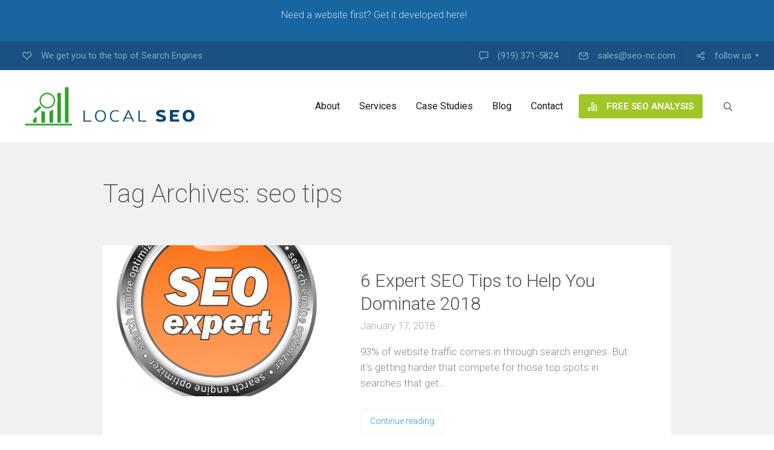

--- FILE ---
content_type: text/html; charset=UTF-8
request_url: https://www.seo-nc.com/blog/tag/seo-tips/
body_size: 18224
content:
<!DOCTYPE html>
<html lang="en-US">
<head>


<meta charset="UTF-8" />
<meta name="viewport" content="width=device-width, initial-scale=1">
<title>seo tips Archives - North Carolina Local SEO Today</title>
<link rel="profile" href="http://gmpg.org/xfn/11" />
<link rel="pingback" href="https://www.seo-nc.com/xmlrpc.php" />

<meta name='robots' content='index, follow, max-image-preview:large, max-snippet:-1, max-video-preview:-1' />

	<!-- This site is optimized with the Yoast SEO plugin v16.8 - https://yoast.com/wordpress/plugins/seo/ -->
	<link rel="canonical" href="https://www.seo-nc.com/blog/tag/seo-tips/" />
	<meta property="og:locale" content="en_US" />
	<meta property="og:type" content="article" />
	<meta property="og:title" content="seo tips Archives - North Carolina Local SEO Today" />
	<meta property="og:url" content="https://www.seo-nc.com/blog/tag/seo-tips/" />
	<meta property="og:site_name" content="North Carolina Local SEO Today" />
	<meta name="twitter:card" content="summary_large_image" />
	<script type="application/ld+json" class="yoast-schema-graph">{"@context":"https://schema.org","@graph":[{"@type":"WebSite","@id":"https://www.seo-nc.com/#website","url":"https://www.seo-nc.com/","name":"North Carolina Local SEO Today","description":"Local SEO Today, an SEO Company-Web Design, Connecticut SEO Marketing Agency &amp; Consulting. Top Search Engine Optimization Firm. Affordable CT Based Experts","potentialAction":[{"@type":"SearchAction","target":{"@type":"EntryPoint","urlTemplate":"https://www.seo-nc.com/?s={search_term_string}"},"query-input":"required name=search_term_string"}],"inLanguage":"en-US"},{"@type":"CollectionPage","@id":"https://www.seo-nc.com/blog/tag/seo-tips/#webpage","url":"https://www.seo-nc.com/blog/tag/seo-tips/","name":"seo tips Archives - North Carolina Local SEO Today","isPartOf":{"@id":"https://www.seo-nc.com/#website"},"breadcrumb":{"@id":"https://www.seo-nc.com/blog/tag/seo-tips/#breadcrumb"},"inLanguage":"en-US","potentialAction":[{"@type":"ReadAction","target":["https://www.seo-nc.com/blog/tag/seo-tips/"]}]},{"@type":"BreadcrumbList","@id":"https://www.seo-nc.com/blog/tag/seo-tips/#breadcrumb","itemListElement":[{"@type":"ListItem","position":1,"name":"Home","item":"https://www.seo-nc.com/"},{"@type":"ListItem","position":2,"name":"seo tips"}]}]}</script>
	<!-- / Yoast SEO plugin. -->


<link rel='dns-prefetch' href='//fonts.googleapis.com' />
<link rel='dns-prefetch' href='//s.w.org' />
<link rel="alternate" type="application/rss+xml" title="North Carolina Local SEO Today &raquo; Feed" href="https://www.seo-nc.com/feed/" />
<link rel="alternate" type="application/rss+xml" title="North Carolina Local SEO Today &raquo; Comments Feed" href="https://www.seo-nc.com/comments/feed/" />
<link rel="alternate" type="application/rss+xml" title="North Carolina Local SEO Today &raquo; seo tips Tag Feed" href="https://www.seo-nc.com/blog/tag/seo-tips/feed/" />
<link rel='stylesheet' id='ninja-forms-display-css'  href='https://www.seo-nc.com/wp-content/plugins/ninja-forms-legacy/deprecated/css/ninja-forms-display.css?nf_ver=3.9.99&#038;ver=5.8.12' type='text/css' media='all' />
<link rel='stylesheet' id='jquery-qtip-css'  href='https://www.seo-nc.com/wp-content/plugins/ninja-forms-legacy/deprecated/css/qtip.css?ver=5.8.12' type='text/css' media='all' />
<link rel='stylesheet' id='jquery-rating-css'  href='https://www.seo-nc.com/wp-content/plugins/ninja-forms-legacy/deprecated/css/jquery.rating.css?ver=5.8.12' type='text/css' media='all' />
<link rel='stylesheet' id='mmm_mega_main_menu-css'  href='https://www.seo-nc.com/wp-content/plugins/mega_main_menu/src/css/cache.skin.b3.css?ver=1628280941' type='text/css' media='all' />
<link rel='stylesheet' id='wp-block-library-css'  href='https://www.seo-nc.com/wp-includes/css/dist/block-library/style.min.css?ver=5.8.12' type='text/css' media='all' />
<link rel='stylesheet' id='dslc-main-css-css'  href='https://www.seo-nc.com/wp-content/plugins/ds-live-composer/css/main.min.css?ver=1.2.4.1.0.6.1' type='text/css' media='all' />
<link rel='stylesheet' id='dslc-modules-css-css'  href='https://www.seo-nc.com/wp-content/plugins/ds-live-composer/css/modules.min.css?ver=1.2.4.1.0.6.1' type='text/css' media='all' />
<link rel='stylesheet' id='dslc-plugins-css-css'  href='https://www.seo-nc.com/wp-content/plugins/ds-live-composer/css/plugins.css?ver=1.2.4.1.0.6.1' type='text/css' media='all' />
<link rel='stylesheet' id='easy-social-share-buttons-css'  href='https://www.seo-nc.com/wp-content/plugins/easy-social-share-buttons3/assets/css/default-retina/easy-social-share-buttons.css?ver=30.5' type='text/css' media='all' />
<link rel='stylesheet' id='essb-cct-style-css'  href='https://www.seo-nc.com/wp-content/plugins/easy-social-share-buttons3/lib/modules/click-to-tweet/assets/css/styles.css?ver=30.5' type='text/css' media='all' />
<link rel='stylesheet' id='ms-main-css'  href='https://www.seo-nc.com/wp-content/plugins/masterslider/public/assets/css/masterslider.main.css?ver=2.29.0' type='text/css' media='all' />
<link rel='stylesheet' id='ms-custom-css'  href='https://www.seo-nc.com/wp-content/uploads/sites/3/masterslider/custom.css?ver=1.6' type='text/css' media='all' />
<link rel='stylesheet' id='lbmn-iconfont-css'  href='https://www.seo-nc.com/wp-content/themes/seowp/iconfont/style.css?ver=20150716' type='text/css' media='all' />
<link rel='stylesheet' id='lbmn-iconfont-social-css'  href='https://www.seo-nc.com/wp-content/themes/seowp/iconfont/social-share-icons.css?ver=20150814' type='text/css' media='all' />
<link rel='stylesheet' id='lbmn-style-css'  href='https://www.seo-nc.com/wp-content/themes/seowp-child/style.css?ver=20150818' type='text/css' media='all' />
<link rel='stylesheet' id='lbmn-google-fonts-css'  href='//fonts.googleapis.com/css?family=Roboto%3A100%2C300%2C400%2C500%2C700%2C900&#038;subset=latin&#038;ver=5.8.12' type='text/css' media='all' />
<script type='text/javascript' src='https://www.seo-nc.com/wp-includes/js/jquery/jquery.min.js?ver=3.6.0' id='jquery-core-js'></script>
<script type='text/javascript' src='https://www.seo-nc.com/wp-includes/js/jquery/jquery-migrate.min.js?ver=3.3.2' id='jquery-migrate-js'></script>
<script type='text/javascript' src='https://www.seo-nc.com/wp-content/plugins/ds-live-composer/js/plugins.js?ver=1.2.4.1.0.6.1' id='dslc-plugins-js-js'></script>
<script type='text/javascript' id='dslc-main-js-js-extra'>
/* <![CDATA[ */
var DSLCAjax = {"ajaxurl":"https:\/\/www.seo-nc.com\/wp-admin\/admin-ajax.php"};
/* ]]> */
</script>
<script type='text/javascript' src='https://www.seo-nc.com/wp-content/plugins/ds-live-composer/js/main.min.js?ver=1.2.4.1.0.6.1' id='dslc-main-js-js'></script>
<script type='text/javascript' src='https://www.seo-nc.com/wp-content/themes/seowp/javascripts/custom.modernizr.js?ver=2.6.2' id='lbmn-modernizr-js'></script>
<link rel="https://api.w.org/" href="https://www.seo-nc.com/wp-json/" /><link rel="alternate" type="application/json" href="https://www.seo-nc.com/wp-json/wp/v2/tags/53" /><link rel="EditURI" type="application/rsd+xml" title="RSD" href="https://www.seo-nc.com/xmlrpc.php?rsd" />
<link rel="wlwmanifest" type="application/wlwmanifest+xml" href="https://www.seo-nc.com/wp-includes/wlwmanifest.xml" /> 
<meta name="generator" content="WordPress 5.8.12" />
<script>var ms_grabbing_curosr='https://www.seo-nc.com/wp-content/plugins/masterslider/public/assets/css/common/grabbing.cur',ms_grab_curosr='https://www.seo-nc.com/wp-content/plugins/masterslider/public/assets/css/common/grab.cur';</script>
<meta name="generator" content="MasterSlider 2.29.0 - Responsive Touch Image Slider" />
<script>var ms_grabbing_curosr='https://www.seo-nc.com/wp-content/plugins/masterslider/public/assets/css/common/grabbing.cur',ms_grab_curosr='https://www.seo-nc.com/wp-content/plugins/masterslider/public/assets/css/common/grab.cur';</script>
<meta name="generator" content="MasterSlider 2.29.0 - Responsive Touch Image Slider" />
<style type="text/css">.essb_links_list li.essb_totalcount_item .essb_t_l_big .essb_t_nb:after, .essb_links_list li.essb_totalcount_item .essb_t_r_big .essb_t_nb:after { color: #777777;content: "shares";display: block;font-size: 11px;font-weight: normal;text-align: center;text-transform: uppercase;margin-top: -5px; } .essb_links_list li.essb_totalcount_item .essb_t_l_big, .essb_links_list li.essb_totalcount_item .essb_t_r_big { text-align: center; }.essb_displayed_sidebar .essb_links_list li.essb_totalcount_item .essb_t_l_big .essb_t_nb:after, .essb_displayed_sidebar .essb_links_list li.essb_totalcount_item .essb_t_r_big .essb_t_nb:after { margin-top: 0px; } .essb_displayed_sidebar_right .essb_links_list li.essb_totalcount_item .essb_t_l_big .essb_t_nb:after, .essb_displayed_sidebar_right .essb_links_list li.essb_totalcount_item .essb_t_r_big .essb_t_nb:after { margin-top: 0px; } .essb_totalcount_item_before, .essb_totalcount_item_after { display: block !important; }.essb_totalcount_item_before .essb_totalcount, .essb_totalcount_item_after .essb_totalcount { border: 0px !important; }.essb_counter_insidebeforename { margin-right: 5px; font-weight: bold; }.essb_width_columns_1 li { width: 100%; }.essb_width_columns_1 li a { width: 92%; }.essb_width_columns_2 li { width: 49%; }.essb_width_columns_2 li a { width: 86%; }.essb_width_columns_3 li { width: 32%; }.essb_width_columns_3 li a { width: 80%; }.essb_width_columns_4 li { width: 24%; }.essb_width_columns_4 li a { width: 70%; }.essb_width_columns_5 li { width: 19.5%; }.essb_width_columns_5 li a { width: 60%; }.essb_links li.essb_totalcount_item_before, .essb_width_columns_1 li.essb_totalcount_item_after { width: 100%; text-align: left; }.essb_network_align_center a { text-align: center; }.essb_network_align_right .essb_network_name { float: right;}</style>
<script type="text/javascript">var essb_settings = {"ajax_url":"https:\/\/www.seo-nc.com\/wp-admin\/admin-ajax.php","essb3_nonce":"0c62b44928","essb3_plugin_url":"https:\/\/www.seo-nc.com\/wp-content\/plugins\/easy-social-share-buttons3","essb3_facebook_total":true,"essb3_admin_ajax":false,"essb3_internal_counter":false,"essb3_stats":false,"essb3_ga":false,"essb3_ga_mode":"simple","essb3_counter_button_min":0,"essb3_counter_total_min":0,"blog_url":"https:\/\/www.seo-nc.com\/","ajax_type":"wp","essb3_postfloat_stay":false,"essb3_no_counter_mailprint":false,"essb3_single_ajax":false,"twitter_counter":"self","post_id":2055};</script><style type="text/css"> div[class*="bti-lm-col-"], div[class*="bti-lm-col2-"] { float: left; } .bti-lm-col2-1-1 { width: 100%; } div[class*="bti-lm-col2-2-"] { width: 50%; } div[class*="bti-lm-col2-3-"] { width: 33.33%; } div[class*="bti-lm-col2-4-"] { width: 25%; } div[class="bti-lm-col2-item"] { float: none; } .bti-lm-col-1-1 { width: 100%; } .bti-lm-col-2-1 { width: 50%; } .bti-lm-col-2-2 { width: 100%; } .bti-lm-col-3-1 { width: 33.3%; } .bti-lm-col-3-2 { width: 66.6%; } .bti-lm-col-3-3 { width: 99.9%; } .bti-lm-col-4-1 { width: 25%; } .bti-lm-col-4-2 { width: 50%; } .bti-lm-col-4-3 { width: 75%; } .bti-lm-col-4-4 { width: 100%; } .bti-lm-a-2-1 { margin-right: 50%; } .bti-lm-a-3-1 { margin-right: 33.3%; } .bti-lm-a-3-2 { margin-right: 66.6%; } .bti-lm-a-4-1 { margin-right: 25%; } .bti-lm-a-4-2 { margin-right: 50%; } .bti-lm-a-4-3 { margin-right: 75%; } .bti-lm-b-2-1 { margin-left: 50%; } .bti-lm-b-3-1 { margin-left: 33.3%; } .bti-lm-b-3-2 { margin-left: 66.6%; } .bti-lm-b-4-1 { margin-left: 25%; } .bti-lm-b-4-2 { margin-left: 50%; } .bti-lm-b-4-3 { margin-left: 75%; } .bti-lm-clear { clear: both; } @media (max-width: 480px) { div[class^="bti-lm-a-"], div[class^="bti-lm-b-"] { margin-left: 0%; margin-right: 0%; } div[class^="bti-lm-col-"],div[class^="bti-lm-col2-"] { width: 100%; } } </style>	<script type="text/javascript">
		function lbmn_passedFiveSeconds() {
			var el_html = document.getElementsByTagName('html');
			if ( (typeof el_html.className !== 'undefined') && (el_html.className.indexOf('content-loaded') === -1)  ) {
				el_html.className += ' content-loaded';
			}
		}
		setTimeout(lbmn_passedFiveSeconds, 5000);
	</script>
<style type="text/css">
			.pseudo-preloader .global-container { z-index: 100; position: relative; }
			.pseudo-preloader .global-wrapper:before { position: absolute; content: ''; left: 0; top: 0; width: 100%; height: 100%; position: fixed; height: 100vh; -webkit-transition: all 0.7s; -webkit-transition-delay: 0.3s; -moz-transition: all 0.7s 0.3s; -o-transition: all 0.7s 0.3s; transition: all 0.7s 0.3s; z-index: 5000; background: #fff; }
			.pseudo-preloader .global-wrapper:after {
				width: 80px;
				height: 80px;
				content: '';
				background: transparent url('https://www.seo-nc.com/wp-content/themes/seowp/images/preloader.gif') no-repeat;
				background-size: 80px 80px;
				position: fixed; display: block; left: 50%; top: 50vh; margin-left: -40px; z-index: 6000;

				-webkit-transition: all 0.7s;
				-webkit-transition-delay: 0.5s;

				-moz-transition: all 0.7s 0.5s;
				-o-transition: all 0.7s 0.5s;
				transition: all 0.7s 0.5s;
			}

			html.content-loaded .global-wrapper:before,
			html.content-loaded .global-wrapper:after { opacity: 0; z-index: 0; color: rgba(0, 0, 0, 0); -webkit-transition: all 0.3s; -moz-transition: all 0.3s; -o-transition: all 0.3s; transition: all 0.3s; }
			</style>		<style type="text/css" id="wp-custom-css">
			/*
You can add your own CSS here.

Click the help icon above to learn more.
*/

.notification-panel__close {
	display:none;
}		</style>
		</head>

<body class="archive tag tag-seo-tips tag-53 mmm mega_main_menu-20-1-2 dslc-page dslc-page-has-content _masterslider _msp_version_2.29.0 pseudo-preloader">
<div class="off-canvas-wrap">
<div class="site global-container inner-wrap" id="global-container">
	<div class="global-wrapper">
						<div class='notification-panel' data-stateonload='1' data-uniquehash='94d49427e90bbaa123df0daefe77474a'>
					<span class='notification-panel__content'>
						<span class='notification-panel__message'>
							<span class='notification-panel__message-text'>Need a website first? Get it developed here!</span>&nbsp;&nbsp;&nbsp;<i class='fa-icon-angle-right notification-panel__cta-icon'></i>						</span>
					</span>
											<a href='http://oso.site/1o0rLci' class='notification-panel__cta-link'></a>
										<a href="#" class='notification-panel__close'>&#10005;</a>
				</div>
				
<div id="mega_main_menu" class="topbar primary_style-flat icons-left first-lvl-align-right first-lvl-separator-smooth direction-horizontal fullwidth-disable pushing_content-disable mobile_minimized-disable dropdowns_trigger-hover dropdowns_animation-anim_4 no-logo no-search no-woo_cart no-buddypress responsive-enable coercive_styles-disable indefinite_location_mode-disable language_direction-ltr version-20-1-2  mega_main mega_main_menu">
	<div class="menu_holder">
	<div class="mmm_fullwidth_container"></div><!-- class="fullwidth_container" -->
		<div class="menu_inner">
			<span class="nav_logo">
				<a class="mobile_toggle">
					<span class="mobile_button">
						Menu &nbsp;
						<span class="symbol_menu">&equiv;</span>
						<span class="symbol_cross">&#x2573;</span>
					</span><!-- class="mobile_button" -->
				</a>
			</span><!-- /class="nav_logo" -->
				<ul id="mega_main_menu_ul" class="mega_main_menu_ul">
<li id="menu-item-1605" class="menu-align-left menu-item menu-item-type-custom menu-item-object-custom menu-item-1605 default_dropdown default_style drop_to_right submenu_default_width columns1">
	<span class="item_link  with_icon" tabindex="1">
		<i class="dslc-icon-ext-heart3"></i> 
		<span class="link_content">
			<span class="link_text">
				We get you to the top of Search Engines
			</span>
		</span>
	</span>
</li>
<li id="menu-item-1607" class="menu-item menu-item-type-custom menu-item-object-custom menu-item-1607 default_dropdown default_style drop_to_right submenu_default_width columns1">
	<span class="item_link  with_icon" tabindex="2">
		<i class="dslc-icon-ext-speech-bubble"></i> 
		<span class="link_content">
			<span class="link_text">
				(919) 371-5824
			</span>
		</span>
	</span>
</li>
<li id="menu-item-1610" class="menu-item menu-item-type-custom menu-item-object-custom menu-item-1610 default_dropdown default_style drop_to_right submenu_default_width columns1">
	<a target="_blank" href="mailto:sales@seo-nc.com" class="item_link  with_icon" tabindex="3">
		<i class="dslc-icon-ext-mail2"></i> 
		<span class="link_content">
			<span class="link_text">
				sales@seo-nc.com
			</span>
		</span>
	</a>
</li>
<li id="menu-item-1612" class="menu-item menu-item-type-custom menu-item-object-custom menu-item-has-children menu-item-1612 grid_dropdown default_style drop_to_left submenu_default_width columns4">
	<a href="#" class="item_link  with_icon" tabindex="4">
		<i class="dslc-icon-ext-share2"></i> 
		<span class="link_content">
			<span class="link_text">
				follow us
			</span>
		</span>
	</a>
	<ul class="mega_dropdown">
	<li id="menu-item-1603" class="menu-item menu-item-type-custom menu-item-object-custom menu-item-1603 default_dropdown drop_to_right columns1" style="width:25%;">
		<a target="_blank" href="https://www.facebook.com/SEOofCT/" class="item_link  witout_img">
			<i class="dslc-icon-ext-facebook2"></i> 
			<img src="[data-uri]" alt="placeholder"/>
		</a>
		<div class="post_details">
			<div class="post_icon pull-left">
			<i class="dslc-icon-ext-facebook2"></i>
			</div>
			<div class="post_title">
				Facebook
			</div>
			<div class="post_description">Our group on Facebook to discuss with other digital marketers latest news and strategies in SEO and SMM.
			</div>
		</div><!-- /.post_details -->
	</li>
	<li id="menu-item-1611" class="menu-item menu-item-type-custom menu-item-object-custom menu-item-1611 default_dropdown drop_to_right columns1" style="width:25%;">
		<a target="_blank" href="https://twitter.com/SEOofCT" class="item_link  witout_img">
			<i class="dslc-icon-ext-twitter2"></i> 
			<img src="[data-uri]" alt="placeholder"/>
		</a>
		<div class="post_details">
			<div class="post_icon pull-left">
			<i class="dslc-icon-ext-twitter2"></i>
			</div>
			<div class="post_title">
				Twitter
			</div>
			<div class="post_description">Follow us on Twitter for important industry news and latest updates in digital marketing.
			</div>
		</div><!-- /.post_details -->
	</li>
	<li id="menu-item-1604" class="menu-item menu-item-type-custom menu-item-object-custom menu-item-1604 default_dropdown drop_to_right columns1" style="width:25%;">
		<a target="_blank" href="https://www.linkedin.com/company/oso-web-studio" class="item_link  witout_img">
			<i class="dslc-icon-ext-linkedin2"></i> 
			<img src="[data-uri]" alt="placeholder"/>
		</a>
		<div class="post_details">
			<div class="post_icon pull-left">
			<i class="dslc-icon-ext-linkedin2"></i>
			</div>
			<div class="post_title">
				LinkedIn
			</div>
			<div class="post_description">Our Linkedin network is a great place to meet the best professionals in our industry.
			</div>
		</div><!-- /.post_details -->
	</li>
	<li id="menu-item-1617" class="menu-item menu-item-type-custom menu-item-object-custom menu-item-1617 default_dropdown drop_to_right columns1" style="width:25%;">
		<a target="_blank" href="http://www.seo-nc.com/feed/" class="item_link  witout_img">
			<i class="dslc-icon-ext-rss3"></i> 
			<img src="[data-uri]" alt="placeholder"/>
		</a>
		<div class="post_details">
			<div class="post_icon pull-left">
			<i class="dslc-icon-ext-rss3"></i>
			</div>
			<div class="post_title">
				RSS
			</div>
			<div class="post_description">Old-school reader? Get subscribed to our RSS feed to be informed first to learn about new blog posts published.
			</div>
		</div><!-- /.post_details -->
	</li>
	</ul><!-- /.mega_dropdown -->
</li></ul>
		</div><!-- /class="menu_inner" -->
	</div><!-- /class="menu_holder" -->
</div><!-- /id="mega_main_menu" -->	<header class="site-header " role="banner">
	
<div id="mega_main_menu" class="header-menu primary_style-flat icons-left first-lvl-align-right first-lvl-separator-smooth direction-horizontal fullwidth-disable pushing_content-disable mobile_minimized-enable dropdowns_trigger-hover dropdowns_animation-anim_4 include-logo include-search no-woo_cart no-buddypress responsive-enable coercive_styles-disable indefinite_location_mode-disable language_direction-ltr version-20-1-2  logoplacement-bottom-left search-shadow-inside mega_main mega_main_menu">
	<div class="menu_holder">
	<div class="mmm_fullwidth_container"></div><!-- class="fullwidth_container" -->
		<div class="menu_inner">
			<span class="nav_logo">
				<a class="logo_link" href="https://www.seo-nc.com" title="North Carolina Local SEO Today">
					<img src="http://www.seo-nc.com/wp-content/uploads/sites/3/2017/05/Local-SEO-Today-Logo-2-PNG.png" alt="North Carolina Local SEO Today" />
				</a>
				<a class="mobile_toggle">
					<span class="mobile_button">
						 &nbsp;
						<span class="symbol_menu">&equiv;</span>
						<span class="symbol_cross">&#x2573;</span>
					</span><!-- class="mobile_button" -->
				</a>
			</span><!-- /class="nav_logo" -->
				<ul id="mega_main_menu_ul" class="mega_main_menu_ul">
<li id="menu-item-1984" class="menu-item menu-item-type-custom menu-item-object-custom menu-item-has-children menu-item-1984 multicolumn_dropdown default_style drop_to_right submenu_default_width columns2">
	<a href="http://www.seo-nc.com/about/" class="item_link  disable_icon" tabindex="5">
		<i class=""></i> 
		<span class="link_content">
			<span class="link_text">
				About
			</span>
		</span>
	</a>
	<ul class="mega_dropdown">
	<li id="menu-item-1991" class="menu-item menu-item-type-custom menu-item-object-custom menu-item-has-children menu-item-1991 default_dropdown additional_style_2 drop_to_right submenu_default_width columns1" style="width:50%;">
		<a href="#" class="item_link  disable_icon" tabindex="6">
			<i class=""></i> 
			<span class="link_content">
				<span class="link_text">
					Agency
					<span class="link_descr">Highly experienced team
					</span>
				</span>
			</span>
		</a>
		<ul class="mega_dropdown">
		<li id="menu-item-1965" class="menu-item menu-item-type-custom menu-item-object-custom menu-item-1965 default_dropdown default_style drop_to_right submenu_default_width columns1">
			<a href="http://www.seo-nc.com/about/" class="item_link  with_icon" tabindex="7">
				<i class="dslc-icon-ext-services-portfolio"></i> 
				<span class="link_content">
					<span class="link_text">
						Our Agency
					</span>
				</span>
			</a>
		</li>
		<li id="menu-item-1966" class="menu-item menu-item-type-custom menu-item-object-custom menu-item-1966 default_dropdown default_style drop_to_right submenu_default_width columns1">
			<a href="http://www.seo-nc.com/services/" class="item_link  with_icon" tabindex="8">
				<i class="dslc-icon-ext-website-optimization"></i> 
				<span class="link_content">
					<span class="link_text">
						Our Services
					</span>
				</span>
			</a>
		</li>
		<li id="menu-item-1967" class="menu-item menu-item-type-custom menu-item-object-custom menu-item-1967 default_dropdown default_style drop_to_right submenu_default_width columns1">
			<a href="http://www.seo-nc.com/pricing/" class="item_link  with_icon" tabindex="9">
				<i class="dslc-icon-ext-return-on-investment"></i> 
				<span class="link_content">
					<span class="link_text">
						Pricing Packages
					</span>
				</span>
			</a>
		</li>
		</ul><!-- /.mega_dropdown -->
	</li>
	<li id="menu-item-1992" class="menu-item menu-item-type-custom menu-item-object-custom menu-item-has-children menu-item-1992 default_dropdown additional_style_2 drop_to_right submenu_default_width columns1" style="width:50%;">
		<a href="#" class="item_link  disable_icon" tabindex="10">
			<i class=""></i> 
			<span class="link_content">
				<span class="link_text">
					Experience
					<span class="link_descr">Selected clients and projects
					</span>
				</span>
			</span>
		</a>
		<ul class="mega_dropdown">
		<li id="menu-item-1968" class="menu-item menu-item-type-custom menu-item-object-custom menu-item-1968 default_dropdown default_style drop_to_right submenu_default_width columns1">
			<a href="http://www.seo-nc.com/clients/" class="item_link  with_icon" tabindex="11">
				<i class="dslc-icon-ext-social-media-marketing"></i> 
				<span class="link_content">
					<span class="link_text">
						Our Clients
					</span>
				</span>
			</a>
		</li>
		<li id="menu-item-1969" class="menu-item menu-item-type-custom menu-item-object-custom menu-item-1969 default_dropdown default_style drop_to_right submenu_default_width columns1">
			<a href="http://www.seo-nc.com/testimonials/" class="item_link  with_icon" tabindex="12">
				<i class="dslc-icon-ext-strategy-and-consultancy"></i> 
				<span class="link_content">
					<span class="link_text">
						Testimonials
					</span>
				</span>
			</a>
		</li>
		<li id="menu-item-1985" class="menu-item menu-item-type-custom menu-item-object-custom menu-item-1985 default_dropdown default_style drop_to_right submenu_default_width columns1">
			<a href="http://www.seo-nc.com/resources/" class="item_link  with_icon" tabindex="13">
				<i class="dslc-icon-ext-social-media-press-release"></i> 
				<span class="link_content">
					<span class="link_text">
						Free Resources
					</span>
				</span>
			</a>
		</li>
		<li id="menu-item-1994" class="menu-item menu-item-type-custom menu-item-object-custom menu-item-1994 default_dropdown default_style drop_to_right submenu_default_width columns1">
			<a href="http://www.seo-nc.com/case-studies/" class="item_link  with_icon" tabindex="14">
				<i class="dslc-icon-ext-seo-training"></i> 
				<span class="link_content">
					<span class="link_text">
						Case Studies
					</span>
				</span>
			</a>
		</li>
		</ul><!-- /.mega_dropdown -->
	</li>
	</ul><!-- /.mega_dropdown -->
</li>
<li id="menu-item-1960" class="menu-item menu-item-type-custom menu-item-object-custom menu-item-has-children menu-item-1960 multicolumn_dropdown default_style drop_to_right submenu_full_width columns4">
	<a href="http://www.seo-nc.com/services/" class="item_link  disable_icon" tabindex="15">
		<i class=""></i> 
		<span class="link_content">
			<span class="link_text">
				Services
			</span>
		</span>
	</a>
	<ul class="mega_dropdown" style="background-image:url(/wp-content/uploads/sites/3/seowp-dropdown-bg.png);background-repeat:no-repeat;background-attachment:scroll;background-position:bottom right;background-size:auto;">
	<li id="menu-item-1962" class="menu-item menu-item-type-custom menu-item-object-custom menu-item-has-children menu-item-1962 default_dropdown additional_style_2 drop_to_right submenu_default_width columns1" style="width:25%;">
		<span class="item_link  disable_icon" tabindex="16">
			<i class=""></i> 
			<span class="link_content">
				<span class="link_text">
					Web Development
					<span class="link_descr">Web Design & Development Solutions
					</span>
				</span>
			</span>
		</span>
		<ul class="mega_dropdown">
		<li id="menu-item-1980" class="menu-item menu-item-type-custom menu-item-object-custom menu-item-1980 default_dropdown default_style drop_to_right submenu_default_width columns1">
			<a href="http://www.seo-nc.com/services-content-marketing/" class="item_link  with_icon" tabindex="17">
				<i class="dslc-icon-ext-seo-copywriting"></i> 
				<span class="link_content">
					<span class="link_text">
						Content Marketing Strategy
					</span>
				</span>
			</a>
		</li>
		<li id="menu-item-1963" class="menu-item menu-item-type-custom menu-item-object-custom menu-item-1963 default_dropdown default_style drop_to_right submenu_default_width columns1">
			<a href="http://www.seo-nc.com/services-web-design/" class="item_link  with_icon" tabindex="18">
				<i class="dslc-icon-ext-responsive-design"></i> 
				<span class="link_content">
					<span class="link_text">
						Web Design
					</span>
				</span>
			</a>
		</li>
		<li id="menu-item-1964" class="menu-item menu-item-type-custom menu-item-object-custom menu-item-1964 default_dropdown default_style drop_to_right submenu_default_width columns1">
			<a href="http://www.seo-nc.com/services-web-development/" class="item_link  with_icon" tabindex="19">
				<i class="dslc-icon-ext-custom-coding"></i> 
				<span class="link_content">
					<span class="link_text">
						Web Development
					</span>
				</span>
			</a>
		</li>
		<li id="menu-item-1982" class="menu-item menu-item-type-custom menu-item-object-custom menu-item-1982 default_dropdown default_style drop_to_right submenu_default_width columns1">
			<a href="http://www.seo-nc.com/services-mobile-marketing/" class="item_link  with_icon" tabindex="20">
				<i class="dslc-icon-ext-mobile-marketing"></i> 
				<span class="link_content">
					<span class="link_text">
						Mobile Marketing
					</span>
				</span>
			</a>
		</li>
		<li id="menu-item-1990" class="menu-item menu-item-type-custom menu-item-object-custom menu-item-1990 default_dropdown default_style drop_to_right submenu_default_width columns1">
			<a href="http://www.seo-nc.com/services-digital-consultancy/" class="item_link  with_icon" tabindex="21">
				<i class="dslc-icon-ext-services-portfolio"></i> 
				<span class="link_content">
					<span class="link_text">
						Digital Consultancy
					</span>
				</span>
			</a>
		</li>
		<li id="menu-item-1989" class="menu-item menu-item-type-custom menu-item-object-custom menu-item-1989 default_dropdown default_style drop_to_right submenu_default_width columns1">
			<a href="http://www.seo-nc.com/services-reputation-management/" class="item_link  with_icon" tabindex="22">
				<i class="dslc-icon-ext-seo-awards"></i> 
				<span class="link_content">
					<span class="link_text">
						Reputation Management
					</span>
				</span>
			</a>
		</li>
		</ul><!-- /.mega_dropdown -->
	</li>
	<li id="menu-item-1978" class="menu-item menu-item-type-custom menu-item-object-custom menu-item-has-children menu-item-1978 default_dropdown additional_style_2 drop_to_right submenu_default_width columns1" style="width:25%;">
		<span class="item_link  disable_icon" tabindex="23">
			<i class=""></i> 
			<span class="link_content">
				<span class="link_text">
					Online Marketing
					<span class="link_descr">How we can help you to get more sales
					</span>
				</span>
			</span>
		</span>
		<ul class="mega_dropdown">
		<li id="menu-item-1972" class="menu-item menu-item-type-custom menu-item-object-custom menu-item-1972 default_dropdown default_style drop_to_right submenu_default_width columns1">
			<a href="http://www.seo-nc.com/services-search-engine-optimization/" class="item_link  with_icon" tabindex="24">
				<i class="dslc-icon-ext-search-engine-optimization"></i> 
				<span class="link_content">
					<span class="link_text">
						Search Engine Optimization
					</span>
				</span>
			</a>
		</li>
		<li id="menu-item-1981" class="menu-item menu-item-type-custom menu-item-object-custom menu-item-1981 default_dropdown default_style drop_to_right submenu_default_width columns1">
			<a href="http://www.seo-nc.com/services-local-seo/" class="item_link  with_icon" tabindex="25">
				<i class="dslc-icon-ext-places-optimizations"></i> 
				<span class="link_content">
					<span class="link_text">
						Local SEO
					</span>
				</span>
			</a>
		</li>
		<li id="menu-item-1971" class="menu-item menu-item-type-custom menu-item-object-custom menu-item-1971 default_dropdown default_style drop_to_right submenu_default_width columns1">
			<a href="http://www.seo-nc.com/services-social-media-marketing/" class="item_link  with_icon" tabindex="26">
				<i class="dslc-icon-ext-social-engagement"></i> 
				<span class="link_content">
					<span class="link_text">
						Social Media Marketing
					</span>
				</span>
			</a>
		</li>
		<li id="menu-item-1979" class="menu-item menu-item-type-custom menu-item-object-custom menu-item-1979 default_dropdown default_style drop_to_right submenu_default_width columns1">
			<a href="http://www.seo-nc.com/services-email-marketing/" class="item_link  with_icon" tabindex="27">
				<i class="dslc-icon-ext-e-mail-marketing"></i> 
				<span class="link_content">
					<span class="link_text">
						Email Marketing
					</span>
				</span>
			</a>
		</li>
		<li id="menu-item-1973" class="menu-item menu-item-type-custom menu-item-object-custom menu-item-1973 default_dropdown default_style drop_to_right submenu_default_width columns1">
			<a href="http://www.seo-nc.com/services-pay-per-click-management-ppc/" class="item_link  with_icon" tabindex="28">
				<i class="dslc-icon-ext-pay-per-click"></i> 
				<span class="link_content">
					<span class="link_text">
						Pay Per Click (PPC) Management
					</span>
				</span>
			</a>
		</li>
		</ul><!-- /.mega_dropdown -->
	</li>
	<li id="menu-item-1961" class="menu-item menu-item-type-custom menu-item-object-custom menu-item-has-children menu-item-1961 default_dropdown additional_style_2 drop_to_right submenu_default_width columns1" style="width:25%;">
		<span class="item_link  disable_icon" tabindex="29">
			<i class=""></i> 
			<span class="link_content">
				<span class="link_text">
					Sales Optimization
					<span class="link_descr">Improve the success of marketing efforts
					</span>
				</span>
			</span>
		</span>
		<ul class="mega_dropdown">
		<li id="menu-item-1988" class="menu-item menu-item-type-custom menu-item-object-custom menu-item-1988 default_dropdown default_style drop_to_right submenu_default_width columns1">
			<a href="http://www.seo-nc.com/services-conversion-rate-optimization-cro/" class="item_link  with_icon" tabindex="30">
				<i class="dslc-icon-ext-seo-monitoring"></i> 
				<span class="link_content">
					<span class="link_text">
						Conversion Rate Optimization
					</span>
				</span>
			</a>
		</li>
		<li id="menu-item-1987" class="menu-item menu-item-type-custom menu-item-object-custom menu-item-1987 default_dropdown default_style drop_to_right submenu_default_width columns1">
			<a href="http://www.seo-nc.com/services-company-online-presence-analysis-and-audit/" class="item_link  with_icon" tabindex="31">
				<i class="dslc-icon-ext-web-analytics"></i> 
				<span class="link_content">
					<span class="link_text">
						Online presence analysis
					</span>
				</span>
			</a>
		</li>
		<li id="menu-item-1986" class="menu-item menu-item-type-custom menu-item-object-custom menu-item-1986 default_dropdown default_style drop_to_right submenu_default_width columns1">
			<a href="http://www.seo-nc.com/services-affiliate-management/" class="item_link  with_icon" tabindex="32">
				<i class="dslc-icon-ext-social-media-marketing"></i> 
				<span class="link_content">
					<span class="link_text">
						Affiliate Management
					</span>
				</span>
			</a>
		</li>
		</ul><!-- /.mega_dropdown -->
	</li>
	<li id="menu-item-1993" class="menu-item menu-item-type-custom menu-item-object-custom menu-item-1993 default_dropdown additional_style_3 drop_to_right submenu_default_width columns1" style="width:25%;">
		<span class="item_link  disable_icon" tabindex="33">
			<i class=""></i> 
			<span class="link_content">
				<span class="link_text">
					Full Service Digital Creative Agency
					<span class="link_descr">We have a strategy, experience and a proven track record in increasing leads for our clients
					</span>
				</span>
			</span>
		</span>
	</li>
	</ul><!-- /.mega_dropdown -->
</li>
<li id="menu-item-1970" class="menu-item menu-item-type-custom menu-item-object-custom menu-item-1970 default_dropdown default_style drop_to_right submenu_default_width columns1">
	<a href="http://www.seo-nc.com/case-studies/" class="item_link  disable_icon" tabindex="34">
		<i class=""></i> 
		<span class="link_content">
			<span class="link_text">
				Case Studies
			</span>
		</span>
	</a>
</li>
<li id="menu-item-1995" class="menu-item menu-item-type-custom menu-item-object-custom menu-item-1995 default_dropdown default_style drop_to_right submenu_default_width columns1">
	<a href="http://www.seo-nc.com/blog/" class="item_link  disable_icon" tabindex="35">
		<i class=""></i> 
		<span class="link_content">
			<span class="link_text">
				Blog
			</span>
		</span>
	</a>
</li>
<li id="menu-item-1977" class="menu-item menu-item-type-custom menu-item-object-custom menu-item-1977 default_dropdown default_style drop_to_right submenu_default_width columns3">
	<a href="http://www.seo-nc.com/contact-us/" class="item_link  disable_icon" tabindex="36">
		<i class=""></i> 
		<span class="link_content">
			<span class="link_text">
				Contact
			</span>
		</span>
	</a>
</li>
<li id="menu-item-1983" class="menu-item menu-item-type-custom menu-item-object-custom menu-item-1983 default_dropdown additional_style_1 drop_to_right submenu_default_width columns1">
	<a href="http://www.seo-nc.com/request-a-free-seo-analysis/" class="item_link  with_icon" tabindex="37">
		<i class="dslc-icon-ext-bar-graph-2"></i> 
		<span class="link_content">
			<span class="link_text">
				FREE SEO ANALYSIS
			</span>
		</span>
	</a>
</li>
	<li class="nav_search_box">
		<form method="get" id="mega_main_menu_searchform" action="https://www.seo-nc.com/">
			<i class="icosearch dslc-icon-ext-search4"></i>
			<input type="submit" class="submit" name="submit" id="searchsubmit" value="Search" />
			<input type="text" class="field" name="s" id="s" />
		</form>
	</li><!-- class="nav_search_box" -->
</ul>
		</div><!-- /class="menu_inner" -->
	</div><!-- /class="menu_holder" -->
</div><!-- /id="mega_main_menu" -->	</header><!-- #masthead -->
	<div class="site-main">

	<div id="dslc-content" class="dslc-content dslc-clearfix"><div id="dslc-main">
		<div  class="dslc-modules-section blog-noauthor blog-balanced-thumbnail blog-add-icons " style="background-color:rgb(241, 241, 241);border-right-style: hidden; border-left-style: hidden; padding-bottom:0px;padding-top:0px;">

				

				<div class="dslc-modules-section-wrapper dslc-clearfix"> <div class="dslc-modules-area dslc-col dslc-12-col dslc-last-col" data-size="12"> 
		<div id="dslc-module-20" class="dslc-module-front dslc-module-DSLC_Separator dslc-in-viewport-check dslc-in-viewport-anim-none  dslc-col dslc-12-col dslc-last-col  dslc-module-handle-like-regular " data-module-id="20" data-dslc-module-id="DSLC_Separator" data-dslc-module-size="12" data-dslc-anim="none" data-dslc-anim-delay="0" data-dslc-anim-duration="650"  data-dslc-anim-easing="ease" data-dslc-preset="none" >

			
			
					<div class="dslc-separator-wrapper">
				<div class="dslc-separator dslc-separator-style-invisible">
									</div><div></div>
			</div><!-- .dslc-separator-wrapper -->
			
			
			
		</div><!-- .dslc-module -->
		 
		<div id="dslc-module-21" class="dslc-module-front dslc-module-DSLC_Text_Simple dslc-in-viewport-check dslc-in-viewport-anim-none  dslc-col dslc-12-col dslc-last-col  dslc-module-handle-like-regular " data-module-id="21" data-dslc-module-id="DSLC_Text_Simple" data-dslc-module-size="12" data-dslc-anim="none" data-dslc-anim-delay="0" data-dslc-anim-duration="650"  data-dslc-anim-easing="ease" data-dslc-preset="none" >

			
			
		<div class="dslc-text-module-content"><h1>Tag Archives: <span>seo tips</span></h1></div>
			
			
		</div><!-- .dslc-module -->
		 
		<div id="dslc-module-22" class="dslc-module-front dslc-module-DSLC_Separator dslc-in-viewport-check dslc-in-viewport-anim-none  dslc-col dslc-12-col dslc-last-col  dslc-module-handle-like-regular " data-module-id="22" data-dslc-module-id="DSLC_Separator" data-dslc-module-size="12" data-dslc-anim="none" data-dslc-anim-delay="0" data-dslc-anim-duration="650"  data-dslc-anim-easing="ease" data-dslc-preset="none" >

			
			
					<div class="dslc-separator-wrapper">
				<div class="dslc-separator dslc-separator-style-invisible">
									</div><div></div>
			</div><!-- .dslc-separator-wrapper -->
			
			
			
		</div><!-- .dslc-module -->
		 
		<div id="dslc-module-23" class="dslc-module-front dslc-module-DSLC_Blog dslc-in-viewport-check dslc-in-viewport-anim-none  dslc-col dslc-12-col dslc-last-col  dslc-module-handle-like-regular " data-module-id="23" data-dslc-module-id="DSLC_Blog" data-dslc-module-size="12" data-dslc-anim="none" data-dslc-anim-delay="0" data-dslc-anim-duration="650"  data-dslc-anim-easing="ease" data-dslc-preset="none" >

			
			
		<div class="dslc-posts dslc-blog-posts dslc-clearfix dslc-blog-posts-type-grid dslc-posts-orientation-horizontal dslc-init-grid "><div class="dslc-posts-inner">
							<div class="dslc-post dslc-blog-post dslc-col dslc-12-col  dslc-last-col dslc-post-format-standard" data-cats="seo ">

								
									
																		
										<div class="dslc-blog-post-thumb dslc-post-thumb dslc-on-hover-anim">

											<div class="dslc-blog-post-thumb-inner dslca-post-thumb">
																									<a href="https://www.seo-nc.com/blog/2018/01/17/6-expert-seo-tips-help-dominate-2018/"><img src="https://www.seo-nc.com/wp-content/uploads/sites/3/2018/01/Milford-CT-expert-seo-600x400.jpeg" alt="SEO expert in Milford, CT" /></a>
																							</div><!-- .dslc-blog-post-thumb-inner -->

											
										</div><!-- .dslc-blog-post-thumb -->

									
								
								
									<div class="dslc-post-main dslc-blog-post-main">

										
											<div class="dslc-blog-post-title">
												<h2><a href="https://www.seo-nc.com/blog/2018/01/17/6-expert-seo-tips-help-dominate-2018/">6 Expert SEO Tips to Help You Dominate 2018</a></h2>
											</div><!-- .dslc-blog-post-title -->

											

										
											
											<div class="dslc-blog-post-meta">
												
																									<div class="dslc-blog-post-meta-author">
														<span class="dslc-blog-post-meta-avatar">
															<img alt='' src='https://secure.gravatar.com/avatar/0844ef96b3b700ace188188982a8c781?s=100&#038;d=mm&#038;r=g' srcset='https://secure.gravatar.com/avatar/0844ef96b3b700ace188188982a8c781?s=200&#038;d=mm&#038;r=g 2x' class='avatar avatar-100 photo' height='100' width='100' loading='lazy'/>														</span>
														By <a href="https://www.seo-nc.com/blog/author/oso_admin/" title="Posts by oso_admin" rel="author">oso_admin</a>													</div><!-- .dslc-blog-post-meta-author -->
												
																									<div class="dslc-blog-post-meta-date">
														January 17, 2018													</div><!-- .dslc-blog-post-meta-date -->
												
											</div><!-- .dslc-blog-post-meta -->

										
										
											<div class="dslc-blog-post-excerpt">
																									93% of website traffic comes in through search engines. But it's getting harder that compete for those top spots in searches that get&hellip;																							</div><!-- .dslc-blog-post-excerpt -->

										
										
											<div class="dslc-blog-post-read-more">
												<a href="https://www.seo-nc.com/blog/2018/01/17/6-expert-seo-tips-help-dominate-2018/">
																										Continue reading												</a>
											</div><!-- .dslc-blog-post-read-more -->

										
									</div><!-- .blog-post-main -->

									
								
							</div><!-- .dslc-blog-post -->

							
							</div><!-- .dslc-posts-inner --></div><!-- .dslc-blog-posts -->
			
			
		</div><!-- .dslc-module -->
		 
		<div id="dslc-module-24" class="dslc-module-front dslc-module-DSLC_Separator dslc-in-viewport-check dslc-in-viewport-anim-none  dslc-col dslc-12-col dslc-last-col  dslc-module-handle-like-regular " data-module-id="24" data-dslc-module-id="DSLC_Separator" data-dslc-module-size="12" data-dslc-anim="none" data-dslc-anim-delay="0" data-dslc-anim-duration="650"  data-dslc-anim-easing="ease" data-dslc-preset="none" >

			
			
					<div class="dslc-separator-wrapper">
				<div class="dslc-separator dslc-separator-style-invisible">
									</div><div></div>
			</div><!-- .dslc-separator-wrapper -->
			
			
			
		</div><!-- .dslc-module -->
		 </div> </div></div></div></div>
</div><!-- .site-main -->		<section class='calltoaction-area' data-stateonload='1'>
			<span class='calltoaction-area__content'>
				Choose From Our Affordable Packages. Start Now!&nbsp;&nbsp;&nbsp;<i class='fa-icon-angle-right calltoaction-area__cta-icon'></i>			</span>
							<a href='/pricing/' class='calltoaction-area__cta-link'></a>
					</section>
		<footer id="dslc-content" class="site-footer dslc-content dslc-clearfix"><div id="dslc-footer" class="dslc-content dslc-clearfix">
		<div  class="dslc-modules-section " style="background-color:rgb(40, 45, 48);border-right-style: hidden; border-left-style: hidden; padding-bottom:0px;padding-top:0px;">

				

				<div class="dslc-modules-section-wrapper dslc-clearfix"> <div class="dslc-modules-area dslc-col dslc-12-col dslc-last-col" data-size="12"> 
		<div id="dslc-module-1088" class="dslc-module-front dslc-module-DSLC_Separator dslc-in-viewport-check dslc-in-viewport-anim-none  dslc-col dslc-12-col dslc-last-col  dslc-module-handle-like-regular " data-module-id="1088" data-dslc-module-id="DSLC_Separator" data-dslc-module-size="12" data-dslc-anim="none" data-dslc-anim-delay="0" data-dslc-anim-duration="650"  data-dslc-anim-easing="ease" data-dslc-preset="none" >

			
			
					<div class="dslc-separator-wrapper">
				<div class="dslc-separator dslc-separator-style-invisible">
									</div><div></div>
			</div><!-- .dslc-separator-wrapper -->
			
			
			
		</div><!-- .dslc-module -->
		 </div> <div class="dslc-modules-area dslc-col dslc-3-col dslc-first-col" data-size="3"> 
		<div id="dslc-module-1049" class="dslc-module-front dslc-module-DSLC_Image dslc-in-viewport-check dslc-in-viewport-anim-none  dslc-col dslc-12-col dslc-last-col  dslc-module-handle-like-regular " data-module-id="1049" data-dslc-module-id="DSLC_Image" data-dslc-module-size="12" data-dslc-anim="none" data-dslc-anim-delay="0" data-dslc-anim-duration="650"  data-dslc-anim-easing="ease" data-dslc-preset="none" >

			
			
		
			<div class="dslc-image">

				
					
											<img src="https://www.seo-nc.com/wp-content/uploads/sites/3/2017/05/Local-SEO-Today-Logo-3_square-160x160-160x160.png" alt="" title="" />
					
					
				
			</div><!-- .dslc-image -->

			
			
			
		</div><!-- .dslc-module -->
		 </div> <div class="dslc-modules-area dslc-col dslc-8-col " data-size="8"> 
		<div id="dslc-module-2339" class="dslc-module-front dslc-module-DSLC_Text_Simple dslc-in-viewport-check dslc-in-viewport-anim-none  dslc-col dslc-12-col dslc-last-col  dslc-module-handle-like-regular " data-module-id="2339" data-dslc-module-id="DSLC_Text_Simple" data-dslc-module-size="12" data-dslc-anim="none" data-dslc-anim-delay="0" data-dslc-anim-duration="650"  data-dslc-anim-easing="ease" data-dslc-preset="none" >

			
			
		<div class="dslc-text-module-content">Local SEO Today covers all of Connecticut Metro Areas including Stamford, Danbury, Hartford, Fairfield, Norwalk, Bridgeport, New Haven, Waterbury, Darien, Milford, Westport, Greenwich, and other areas.</div>
			
			
		</div><!-- .dslc-module -->
		 </div> </div></div> 
		<div  class="dslc-modules-section dslc-no-columns-spacing " style="background-color:rgb(40, 45, 48);border-right-style: hidden; border-left-style: hidden; padding-bottom:50px;padding-top:50px;">

				

				<div class="dslc-modules-section-wrapper dslc-clearfix"> <div class="dslc-modules-area dslc-col dslc-4-col dslc-first-col" data-size="4"> 
		<div id="dslc-module-2373" class="dslc-module-front dslc-module-DSLC_Info_Box dslc-in-viewport-check dslc-in-viewport-anim-none  dslc-col dslc-12-col dslc-last-col  dslc-module-handle-like-regular " data-module-id="2373" data-dslc-module-id="DSLC_Info_Box" data-dslc-module-size="12" data-dslc-anim="none" data-dslc-anim-delay="0" data-dslc-anim-duration="650"  data-dslc-anim-easing="ease" data-dslc-preset="none" >

			
			
		
			<div class="dslc-info-box dslc-info-box-icon-pos-aside">

				<div class="dslc-info-box-wrapper">

					
					<div class="dslc-info-box-main-wrap dslc-clearfix">

													<div class="dslc-info-box-image">
								<div class="dslc-info-box-image-inner">
									<span class="dslc-icon dslc-icon-ext-speech-bubble dslc-init-center"></span>
																	</div><!-- .dslc-info-box-image-inner -->
							</div><!-- .dslc-info-box-image -->
												
						
						<div class="dslc-info-box-main">

															<div class="dslc-info-box-title">
																														<h4>(919) 371-5824</h4>
																											</div><!-- .dslc-info-box-title -->
							
															<div class="dslc-info-box-content">
																			<p>MON–FRI 9AM–6PM</p>																	</div><!-- .dslc-info-box-content -->
							
							
						</div><!-- .dslc-info-box-main -->

					</div><!-- .dslc-info-box-main-wrap -->

				</div><!-- .dslc-info-box-wrapper -->

			</div><!-- .dslc-info-box -->

		
			
			
		</div><!-- .dslc-module -->
		 </div> <div class="dslc-modules-area dslc-col dslc-4-col " data-size="4"> 
		<div id="dslc-module-2379" class="dslc-module-front dslc-module-DSLC_Button dslc-in-viewport-check dslc-in-viewport-anim-none  dslc-col dslc-12-col dslc-last-col  dslc-module-handle-like-regular " data-module-id="2379" data-dslc-module-id="DSLC_Button" data-dslc-module-size="12" data-dslc-anim="none" data-dslc-anim-delay="0" data-dslc-anim-duration="650"  data-dslc-anim-easing="ease" data-dslc-preset="none" >

			
			
		
			<div class="dslc-button">
									<a href="mailto:sales@seo-ct.com" target="_blank"  onClick="" class="">
													<span class="dslc-icon dslc-icon-ext-mail2"></span>
												<span class="dslca-editable-content" data-id="button_text"  data-type="simple" >sales@seo-nc.com</span>
											</a>
							</div><!-- .dslc-button -->

			
			
			
		</div><!-- .dslc-module -->
		 </div> <div class="dslc-modules-area dslc-col dslc-4-col dslc-last-col" data-size="4"> 
		<div id="dslc-module-2380" class="dslc-module-front dslc-module-DSLC_Button dslc-in-viewport-check dslc-in-viewport-anim-none  dslc-col dslc-12-col dslc-last-col  dslc-module-handle-like-regular " data-module-id="2380" data-dslc-module-id="DSLC_Button" data-dslc-module-size="12" data-dslc-anim="none" data-dslc-anim-delay="0" data-dslc-anim-duration="650"  data-dslc-anim-easing="ease" data-dslc-preset="none" >

			
			
		
			<div class="dslc-button">
									<a href="#" target="_self"  onClick="" class="">
													<span class="dslc-icon dslc-icon-ext-bell"></span>
												<span class="dslca-editable-content" data-id="button_text"  data-type="simple" >request a free quote</span>
											</a>
							</div><!-- .dslc-button -->

			
			
			
		</div><!-- .dslc-module -->
		 </div> </div></div> 
		<div  class="dslc-modules-section " style="background-color:rgb(37, 40, 42);border-right-style: hidden; border-left-style: hidden; padding-bottom:50px;padding-top:50px;">

				

				<div class="dslc-modules-section-wrapper dslc-clearfix"> <div class="dslc-modules-area dslc-col dslc-5-col dslc-first-col" data-size="5"> 
		<div id="dslc-module-990" class="dslc-module-front dslc-module-DSLC_Social dslc-in-viewport-check dslc-in-viewport-anim-none  dslc-col dslc-12-col dslc-last-col  dslc-module-handle-like-regular " data-module-id="990" data-dslc-module-id="DSLC_Social" data-dslc-module-size="12" data-dslc-anim="none" data-dslc-anim-delay="0" data-dslc-anim-duration="650"  data-dslc-anim-easing="ease" data-dslc-preset="none" >

			
			
		
			<div class="dslc-social-wrap">

				<ul class="dslc-social">
											<li>
							<a class="dslc-social-icon" target="_blank" href="https://twitter.com/SEOofCT"><span class="dslc-icon dslc-init-center dslc-icon-twitter"></span></a>
													</li>
																<li>
							<a class="dslc-social-icon" target="_blank" href="https://www.facebook.com/SEOofCT/"><span class="dslc-icon dslc-init-center dslc-icon-facebook"></span></a>
													</li>
																																				<li>
							<a class="dslc-social-icon" target="_blank" href="https://www.linkedin.com/company/oso-web-studio"><span class="dslc-icon dslc-init-center dslc-icon-linkedin"></span></a>
													</li>
																																														<li>
							<a class="dslc-social-icon" target="_blank" href="http://4sq.com/R8mn6e"><span class="dslc-icon dslc-init-center dslc-icon-foursquare"></span></a>
													</li>
																								</ul>

			</div><!-- .dslc-social-wrap -->

			
			
			
		</div><!-- .dslc-module -->
		 </div> <div class="dslc-modules-area dslc-col dslc-2-col " data-size="2"> 
		<div id="dslc-module-992" class="dslc-module-front dslc-module-DSLC_Button dslc-in-viewport-check dslc-in-viewport-anim-none  dslc-col dslc-12-col dslc-last-col  dslc-module-handle-like-regular " data-module-id="992" data-dslc-module-id="DSLC_Button" data-dslc-module-size="12" data-dslc-anim="none" data-dslc-anim-delay="0" data-dslc-anim-duration="650"  data-dslc-anim-easing="ease" data-dslc-preset="none" >

			
			
		
			<div class="dslc-button">
									<a href="#top" target="_self"  onClick="" class="">
													<span class="dslc-icon dslc-icon-ext-arrow-up7"></span>
												<span class="dslca-editable-content" data-id="button_text"  data-type="simple" ></span>
											</a>
							</div><!-- .dslc-button -->

			
			
			
		</div><!-- .dslc-module -->
		 </div> <div class="dslc-modules-area dslc-col dslc-5-col dslc-last-col" data-size="5"> 
		<div id="dslc-module-2374" class="dslc-module-front dslc-module-DSLC_Text_Simple dslc-in-viewport-check dslc-in-viewport-anim-none  dslc-col dslc-12-col dslc-last-col  dslc-module-handle-like-regular " data-module-id="2374" data-dslc-module-id="DSLC_Text_Simple" data-dslc-module-size="12" data-dslc-anim="none" data-dslc-anim-delay="0" data-dslc-anim-duration="650"  data-dslc-anim-easing="ease" data-dslc-preset="none" >

			
			
		<div class="dslc-text-module-content"><p>©2016 Local SEO Today. All Rights Reserved. Proudly made by <a href="http://oso.site/1V1SIqo" target="_blank" rel="noopener noreferrer">OSO Web Studio</a></p></div>
			
			
		</div><!-- .dslc-module -->
		 </div> </div></div> </div></footer>			<a href="#" class="off-canvas__overlay exit-off-canvas">&nbsp;</a>
			<aside class="right-off-canvas-menu off-canvas-area">
									<div class="close-offcanvas">
						<a class="right-off-canvas-toggle" href="#"><i aria-hidden="true" class="lbmn-icon-cross"></i> <span>close</span></a>
					</div>
					<aside id="search-3" class="widget widget_search"><form role="search" method="get" id="searchform" class="searchform" action="https://www.seo-nc.com/">
				<div>
					<label class="screen-reader-text" for="s">Search for:</label>
					<input type="text" value="" name="s" id="s" />
					<input type="submit" id="searchsubmit" value="Search" />
				</div>
			</form></aside><aside id="nav_menu-1" class="widget widget_nav_menu"><h3 class="widget-title"><span>Site content</span></h3><div class="menu-basic-main-menu-container"><ul id="menu-basic-main-menu" class="menu"><li id="menu-item-1621" class="menu-item menu-item-type-custom menu-item-object-custom menu-item-home menu-item-1621"><a href="http://www.seo-nc.com/">Home</a></li>
<li id="menu-item-1619" class="menu-item menu-item-type-custom menu-item-object-custom menu-item-1619"><a href="http://www.seo-nc.com/wp-admin/customize.php#first-time-visit">Theme Options</a></li>
<li id="menu-item-1620" class="menu-item menu-item-type-custom menu-item-object-custom menu-item-1620"><a href="http://docs.lumbermandesigns.com/">Documentation</a></li>
<li id="menu-item-1618" class="menu-item menu-item-type-custom menu-item-object-custom menu-item-1618"><a href="http://themeforest.net/user/lumbermandesigns">Free Support</a></li>
</ul></div></aside><aside id="text-1" class="widget widget_text"><h3 class="widget-title"><span>Contact us</span></h3>			<div class="textwidget"><h4>
<i class="im-icon-bubble-5" 
style="font-size:85%;
margin-right:10px;
opacity:.5;"></i> 

(919) 371-5824
</h4>

<h4>
<a href="mailto:info@yoursite.com">
<i class="im-icon-envelop"
style="font-size:85%;
margin-right:10px;
opacity:.5;"></i> 

sales@seo-nc.com
</a>
</h4></div>
		</aside><aside id="tag_cloud-3" class="widget widget_tag_cloud"><h3 class="widget-title"><span>Tags</span></h3><div class="tagcloud"><a href="https://www.seo-nc.com/blog/tag/algorithms/" class="tag-cloud-link tag-link-14 tag-link-position-1" style="font-size: 12.2pt;" aria-label="algorithms (2 items)">algorithms</a>
<a href="https://www.seo-nc.com/blog/tag/anchor-text/" class="tag-cloud-link tag-link-22 tag-link-position-2" style="font-size: 12.2pt;" aria-label="anchor text (2 items)">anchor text</a>
<a href="https://www.seo-nc.com/blog/tag/back-links/" class="tag-cloud-link tag-link-15 tag-link-position-3" style="font-size: 15pt;" aria-label="back-links (3 items)">back-links</a>
<a href="https://www.seo-nc.com/blog/tag/backlinks/" class="tag-cloud-link tag-link-50 tag-link-position-4" style="font-size: 8pt;" aria-label="backlinks (1 item)">backlinks</a>
<a href="https://www.seo-nc.com/blog/tag/branding/" class="tag-cloud-link tag-link-24 tag-link-position-5" style="font-size: 12.2pt;" aria-label="branding (2 items)">branding</a>
<a href="https://www.seo-nc.com/blog/tag/content/" class="tag-cloud-link tag-link-17 tag-link-position-6" style="font-size: 19.2pt;" aria-label="content (5 items)">content</a>
<a href="https://www.seo-nc.com/blog/tag/content-writing/" class="tag-cloud-link tag-link-57 tag-link-position-7" style="font-size: 8pt;" aria-label="content writing (1 item)">content writing</a>
<a href="https://www.seo-nc.com/blog/tag/corporate-messaging/" class="tag-cloud-link tag-link-25 tag-link-position-8" style="font-size: 12.2pt;" aria-label="corporate messaging (2 items)">corporate messaging</a>
<a href="https://www.seo-nc.com/blog/tag/credibility/" class="tag-cloud-link tag-link-26 tag-link-position-9" style="font-size: 12.2pt;" aria-label="credibility (2 items)">credibility</a>
<a href="https://www.seo-nc.com/blog/tag/design/" class="tag-cloud-link tag-link-47 tag-link-position-10" style="font-size: 12.2pt;" aria-label="design (2 items)">design</a>
<a href="https://www.seo-nc.com/blog/tag/digital-marketing/" class="tag-cloud-link tag-link-60 tag-link-position-11" style="font-size: 8pt;" aria-label="digital marketing (1 item)">digital marketing</a>
<a href="https://www.seo-nc.com/blog/tag/emphasis/" class="tag-cloud-link tag-link-27 tag-link-position-12" style="font-size: 12.2pt;" aria-label="emphasis (2 items)">emphasis</a>
<a href="https://www.seo-nc.com/blog/tag/evolution/" class="tag-cloud-link tag-link-28 tag-link-position-13" style="font-size: 12.2pt;" aria-label="evolution (2 items)">evolution</a>
<a href="https://www.seo-nc.com/blog/tag/flat/" class="tag-cloud-link tag-link-18 tag-link-position-14" style="font-size: 22pt;" aria-label="flat (7 items)">flat</a>
<a href="https://www.seo-nc.com/blog/tag/goals/" class="tag-cloud-link tag-link-45 tag-link-position-15" style="font-size: 8pt;" aria-label="goals (1 item)">goals</a>
<a href="https://www.seo-nc.com/blog/tag/graphic-design/" class="tag-cloud-link tag-link-36 tag-link-position-16" style="font-size: 8pt;" aria-label="graphic design (1 item)">graphic design</a>
<a href="https://www.seo-nc.com/blog/tag/keywords/" class="tag-cloud-link tag-link-29 tag-link-position-17" style="font-size: 15pt;" aria-label="keywords (3 items)">keywords</a>
<a href="https://www.seo-nc.com/blog/tag/landing-pages/" class="tag-cloud-link tag-link-62 tag-link-position-18" style="font-size: 8pt;" aria-label="landing pages (1 item)">landing pages</a>
<a href="https://www.seo-nc.com/blog/tag/linking-strategy/" class="tag-cloud-link tag-link-31 tag-link-position-19" style="font-size: 12.2pt;" aria-label="linking strategy (2 items)">linking strategy</a>
<a href="https://www.seo-nc.com/blog/tag/links/" class="tag-cloud-link tag-link-32 tag-link-position-20" style="font-size: 12.2pt;" aria-label="links (2 items)">links</a>
<a href="https://www.seo-nc.com/blog/tag/loyalty/" class="tag-cloud-link tag-link-30 tag-link-position-21" style="font-size: 12.2pt;" aria-label="loyalty (2 items)">loyalty</a>
<a href="https://www.seo-nc.com/blog/tag/new-milford-ct/" class="tag-cloud-link tag-link-54 tag-link-position-22" style="font-size: 8pt;" aria-label="new milford ct (1 item)">new milford ct</a>
<a href="https://www.seo-nc.com/blog/tag/on-page-optimization/" class="tag-cloud-link tag-link-61 tag-link-position-23" style="font-size: 8pt;" aria-label="on-page optimization (1 item)">on-page optimization</a>
<a href="https://www.seo-nc.com/blog/tag/performance/" class="tag-cloud-link tag-link-48 tag-link-position-24" style="font-size: 8pt;" aria-label="performance (1 item)">performance</a>
<a href="https://www.seo-nc.com/blog/tag/persuasion/" class="tag-cloud-link tag-link-20 tag-link-position-25" style="font-size: 12.2pt;" aria-label="persuasion (2 items)">persuasion</a>
<a href="https://www.seo-nc.com/blog/tag/seo/" class="tag-cloud-link tag-link-49 tag-link-position-26" style="font-size: 12.2pt;" aria-label="seo (2 items)">seo</a>
<a href="https://www.seo-nc.com/blog/tag/seo-strategy/" class="tag-cloud-link tag-link-21 tag-link-position-27" style="font-size: 15pt;" aria-label="seo strategy (3 items)">seo strategy</a>
<a href="https://www.seo-nc.com/blog/tag/seo-tips/" class="tag-cloud-link tag-link-53 tag-link-position-28" style="font-size: 8pt;" aria-label="seo tips (1 item)">seo tips</a>
<a href="https://www.seo-nc.com/blog/tag/strategy/" class="tag-cloud-link tag-link-59 tag-link-position-29" style="font-size: 8pt;" aria-label="strategy (1 item)">strategy</a>
<a href="https://www.seo-nc.com/blog/tag/text/" class="tag-cloud-link tag-link-34 tag-link-position-30" style="font-size: 12.2pt;" aria-label="text (2 items)">text</a>
<a href="https://www.seo-nc.com/blog/tag/time-management/" class="tag-cloud-link tag-link-46 tag-link-position-31" style="font-size: 8pt;" aria-label="time management (1 item)">time management</a>
<a href="https://www.seo-nc.com/blog/tag/tips/" class="tag-cloud-link tag-link-52 tag-link-position-32" style="font-size: 8pt;" aria-label="tips (1 item)">tips</a>
<a href="https://www.seo-nc.com/blog/tag/traffic/" class="tag-cloud-link tag-link-35 tag-link-position-33" style="font-size: 12.2pt;" aria-label="traffic (2 items)">traffic</a>
<a href="https://www.seo-nc.com/blog/tag/web-design/" class="tag-cloud-link tag-link-55 tag-link-position-34" style="font-size: 8pt;" aria-label="web design (1 item)">web design</a>
<a href="https://www.seo-nc.com/blog/tag/website/" class="tag-cloud-link tag-link-51 tag-link-position-35" style="font-size: 12.2pt;" aria-label="website (2 items)">website</a>
<a href="https://www.seo-nc.com/blog/tag/writing/" class="tag-cloud-link tag-link-58 tag-link-position-36" style="font-size: 8pt;" aria-label="writing (1 item)">writing</a></div>
</aside>							</aside>
			
		</div><!--  .global-wrapper -->
	</div><!-- .global-container -->
</div><!-- .off-canvas-wrap -->

<style type="text/css">@import url("//fonts.googleapis.com/css?family=Open+Sans:100,200,300,400,500,600,700,800,900|Roboto:100,200,300,400,500,600,700,800,900&subset=latin,latin-ext,cyrillic,cyrillic-ext"); .dslc-modules-section-wrapper, .dslca-add-modules-section { width : 1200px; } .dslc-modules-section { background-image:disabled;background-repeat:repeat;background-position:left top;background-attachment:scroll;background-size:auto;border-width:0px;border-style:solid;margin-left:0%;margin-right:0%;margin-bottom:0px;padding-bottom:80px;padding-top:80px;padding-left:0%;padding-right:0%; }#dslc-content #dslc-module-1088 .dslc-separator-wrapper { background-color : transparent ; background-repeat : repeat ; background-attachment : scroll ; background-position : top left ; border-width : 0px; border-style : solid solid solid solid  ; border-top-left-radius : 0px; border-top-right-radius : 0px; border-bottom-left-radius : 0px; border-bottom-right-radius : 0px;  } #dslc-content #dslc-module-1088 .dslc-separator { border-color : rgba(237, 237, 237, 0.11) ; margin-bottom : 25px; padding-bottom : 25px; border-width : 1px;  } body.dslc-res-tablet #dslc-content #dslc-module-1088 .dslc-separator { margin-bottom : 14px; padding-bottom : 14px;  } body.dslc-res-phone #dslc-content #dslc-module-1088 .dslc-separator { margin-bottom : 8px; padding-bottom : 8px;  } #dslc-content #dslc-module-1049 .dslc-image { text-align : left ; background-color : transparent ; border-width : 0px; border-style : solid solid solid solid  ; margin-bottom : 0px; min-height : 0px; padding-top : 0px; padding-bottom : 0px; padding-left : 0px; padding-right : 0px;  } #dslc-content #dslc-module-1049 .dslc-image,#dslc-content #dslc-module-1049  .dslc-image img { border-radius : 0px;  } #dslc-content #dslc-module-1049 .dslc-image img { width : auto ;  } #dslc-content #dslc-module-1049 .dslc-image-caption { text-align : center ; font-size : 14px; font-weight : 300; line-height : 22px; margin-top : 20px;  } body.dslc-res-tablet #dslc-content #dslc-module-1049 .dslc-image { margin-bottom : 0px; padding-top : 0px; padding-bottom : 0px; padding-left : 20px; padding-right : 20px;  } body.dslc-res-tablet #dslc-content #dslc-module-1049 .dslc-image-caption { font-size : 13px; line-height : 22px; margin-top : 20px;  } body.dslc-res-phone #dslc-content #dslc-module-1049 .dslc-image { margin-bottom : 0px; padding-top : 0px; padding-bottom : 0px; padding-left : 40px; padding-right : 40px;  } body.dslc-res-phone #dslc-content #dslc-module-1049 .dslc-image-caption { font-size : 13px; line-height : 22px; margin-top : 20px;  } #dslc-content #dslc-module-2339 .dslc-text-module-content { background-color : transparent ; background-repeat : repeat ; background-attachment : scroll ; background-position : top left ; border-width : 0px; border-style : solid solid solid solid  ; border-top-left-radius : 0px; border-top-right-radius : 0px; border-bottom-left-radius : 0px; border-bottom-right-radius : 0px; margin-bottom : 0px; min-height : 0px; padding-top : 52px; padding-bottom : 52px; padding-left : 0px; padding-right : 0px;  } #dslc-content #dslc-module-2339 .dslc-text-module-content,#dslc-content #dslc-module-2339 .dslc-text-module-content p { color : rgb(207, 207, 207) ; font-size : 24px; font-style : normal ; letter-spacing : 0px; line-height : 34px; text-align : left ;  } #dslc-content #dslc-module-2339 .dslc-text-module-content p { margin-bottom : 0px;  } #dslc-content #dslc-module-2339 .dslc-text-module-content h1 { background-color : transparent ; border-width : 0px; border-style : solid solid solid solid  ; border-top-left-radius : 0px; border-top-right-radius : 0px; border-bottom-left-radius : 0px; border-bottom-right-radius : 0px; font-size : px; font-style : normal ; letter-spacing : 0px; line-height : px; margin-bottom : px; padding-top : 0px; padding-bottom : 0px; padding-left : 0px; padding-right : 0px; text-align : left ;  } #dslc-content #dslc-module-2339 .dslc-text-module-content h2 { background-color : transparent ; border-width : 0px; border-style : solid solid solid solid  ; border-top-left-radius : 0px; border-top-right-radius : 0px; border-bottom-left-radius : 0px; border-bottom-right-radius : 0px; font-size : px; font-style : normal ; letter-spacing : 0px; line-height : px; margin-bottom : px; padding-top : 0px; padding-bottom : 0px; padding-left : 0px; padding-right : 0px; text-align : left ;  } #dslc-content #dslc-module-2339 .dslc-text-module-content h3 { background-color : transparent ; border-width : 0px; border-style : solid solid solid solid  ; border-top-left-radius : 0px; border-top-right-radius : 0px; border-bottom-left-radius : 0px; border-bottom-right-radius : 0px; font-size : px; font-style : normal ; letter-spacing : 0px; line-height : px; margin-bottom : px; padding-top : 0px; padding-bottom : 0px; padding-left : 0px; padding-right : 0px; text-align : left ;  } #dslc-content #dslc-module-2339 .dslc-text-module-content h4 { background-color : transparent ; border-width : 0px; border-style : solid solid solid solid  ; border-top-left-radius : 0px; border-top-right-radius : 0px; border-bottom-left-radius : 0px; border-bottom-right-radius : 0px; font-size : px; font-style : normal ; letter-spacing : 0px; line-height : px; margin-bottom : px; padding-top : 0px; padding-bottom : 0px; padding-left : 0px; padding-right : 0px; text-align : left ;  } #dslc-content #dslc-module-2339 .dslc-text-module-content h5 { background-color : transparent ; border-width : 0px; border-style : solid solid solid solid  ; border-top-left-radius : 0px; border-top-right-radius : 0px; border-bottom-left-radius : 0px; border-bottom-right-radius : 0px; font-size : px; font-style : normal ; letter-spacing : 0px; line-height : px; margin-bottom : px; padding-top : 0px; padding-bottom : 0px; padding-left : 0px; padding-right : 0px; text-align : left ;  } #dslc-content #dslc-module-2339 .dslc-text-module-content h6 { background-color : transparent ; border-width : 0px; border-style : solid solid solid solid  ; border-top-left-radius : 0px; border-top-right-radius : 0px; border-bottom-left-radius : 0px; border-bottom-right-radius : 0px; font-size : px; font-style : normal ; letter-spacing : 0px; line-height : px; margin-bottom : px; padding-top : 0px; padding-bottom : 0px; padding-left : 0px; padding-right : 0px; text-align : left ;  } #dslc-content #dslc-module-2339 .dslc-text-module-content a {  } #dslc-content #dslc-module-2339 .dslc-text-module-content a:hover {  } #dslc-content #dslc-module-2339 .dslc-text-module-content blockquote a {  } #dslc-content #dslc-module-2339 .dslc-text-module-content blockquote a:hover {  } #dslc-content #dslc-module-2339 .dslc-text-module-content li { font-size : px; line-height : px; margin-bottom : px; background-color : transparent ; border-width : 0px; border-style : solid solid solid solid  ; border-top-left-radius : 0px; border-top-right-radius : 0px; border-bottom-left-radius : 0px; border-bottom-right-radius : 0px; padding-top : 0px; padding-bottom : 0px; padding-left : 0px; padding-right : 0px;  } #dslc-content #dslc-module-2339 .dslc-text-module-content ul,#dslc-content #dslc-module-2339 .dslc-text-module-content ol { margin-bottom : px; margin-left : px;  } #dslc-content #dslc-module-2339 .dslc-text-module-content ul { list-style-type : disc ;  } #dslc-content #dslc-module-2339 .dslc-text-module-content ol { list-style-type : decimal ;  } #dslc-content #dslc-module-2339 input[type=text],#dslc-content #dslc-module-2339 input[type=password],#dslc-content #dslc-module-2339 input[type=number],#dslc-content #dslc-module-2339 input[type=email],#dslc-content #dslc-module-2339 textarea,#dslc-content #dslc-module-2339 select { background-color : #fff ; border-color : #ddd ; border-width : 1px; border-style : solid solid solid solid  ; border-radius : 0px; color : #4d4d4d ; font-size : px; margin-bottom : 15px; padding-top : 10px; padding-bottom : 10px; padding-left : 15px; padding-right : 15px;  } #dslc-content #dslc-module-2339 textarea { line-height : px;  } #dslc-content #dslc-module-2339 blockquote { background-color : transparent ; background-repeat : repeat ; background-attachment : scroll ; background-position : top left ; border-width : 0px; border-style : solid solid solid solid  ; border-top-left-radius : 0px; border-top-right-radius : 0px; border-bottom-left-radius : 0px; border-bottom-right-radius : 0px; margin-bottom : 0px; margin-left : 0px; padding-top : 0px; padding-bottom : 0px; padding-left : 0px; padding-right : 0px;  } #dslc-content #dslc-module-2339 .dslc-text-module-content blockquote,#dslc-content #dslc-module-2339  .dslc-text-module-content blockquote p { font-size : 13px; font-weight : 400; line-height : 22px;  } #dslc-content #dslc-module-2339 blockquote,#dslc-content #dslc-module-2339  .dslc-text-module-content blockquote p { text-align : left ;  } #dslc-content #dslc-module-2339 .dslc-text-module-content blockquote {  } #dslc-content #dslc-module-2339 input[type=submit],#dslc-content #dslc-module-2339  button { background-color : #5890e5 ; border-color : #5890e5 ; border-width : 0px; border-style : solid solid solid solid  ; border-radius : 3px; color : #fff ; font-size : 13px; font-weight : 500; line-height : 13px; padding-top : 10px; padding-bottom : 10px; padding-left : 15px; padding-right : 15px;  } #dslc-content #dslc-module-2339 input[type=submit]:hover,#dslc-content #dslc-module-2339  button:hover { background-color : #5890e5 ; border-color : #5890e5 ; color : #fff ;  } body.dslc-res-tablet #dslc-content #dslc-module-2339 .dslc-text-module-content { margin-bottom : 0px; padding-top : 40px; padding-bottom : 40px; padding-left : 0px; padding-right : 0px;  } body.dslc-res-tablet #dslc-content #dslc-module-2339 .dslc-text-module-content,body.dslc-res-tablet #dslc-content #dslc-module-2339 .dslc-text-module-content p { font-size : 19px; line-height : 29px; text-align : left ;  } body.dslc-res-tablet #dslc-content #dslc-module-2339 .dslc-text-module-content h1 { font-size : 13px; line-height : 13px; margin-bottom : 15px; text-align : left ;  } body.dslc-res-tablet #dslc-content #dslc-module-2339 .dslc-text-module-content h2 { font-size : 13px; line-height : 13px; margin-bottom : 15px; text-align : left ;  } body.dslc-res-tablet #dslc-content #dslc-module-2339 .dslc-text-module-content h3 { font-size : 13px; line-height : 13px; margin-bottom : 15px; text-align : left ;  } body.dslc-res-tablet #dslc-content #dslc-module-2339 .dslc-text-module-content h4 { font-size : 13px; line-height : 13px; margin-bottom : 15px; text-align : left ;  } body.dslc-res-tablet #dslc-content #dslc-module-2339 .dslc-text-module-content h5 { font-size : 13px; line-height : 13px; margin-bottom : 15px; text-align : left ;  } body.dslc-res-tablet #dslc-content #dslc-module-2339 .dslc-text-module-content h6 { font-size : 13px; line-height : 13px; margin-bottom : 15px; text-align : left ;  } body.dslc-res-tablet #dslc-content #dslc-module-2339 .dslc-text-module-content li { font-size : 13px; line-height : 22px; margin-bottom : 10px; padding-top : 0px; padding-bottom : 0px; padding-left : 0px; padding-right : 0px;  } body.dslc-res-tablet #dslc-content #dslc-module-2339 .dslc-text-module-content ul,body.dslc-res-tablet #dslc-content #dslc-module-2339 .dslc-text-module-content ol { margin-bottom : 25px; margin-left : 25px;  } body.dslc-res-tablet #dslc-content #dslc-module-2339 .dslc-text-module-content blockquote,body.dslc-res-tablet #dslc-content #dslc-module-2339  .dslc-text-module-content blockquote p { font-size : 13px; line-height : 22px;  } body.dslc-res-tablet #dslc-content #dslc-module-2339 blockquote { margin-bottom : 0px; margin-left : 0px; padding-top : 0px; padding-bottom : 0px; padding-left : 0px; padding-right : 0px; text-align : left ;  } body.dslc-res-phone #dslc-content #dslc-module-2339 .dslc-text-module-content { margin-bottom : 0px; padding-top : 0px; padding-bottom : 0px; padding-left : 20px; padding-right : 20px;  } body.dslc-res-phone #dslc-content #dslc-module-2339 .dslc-text-module-content,body.dslc-res-phone #dslc-content #dslc-module-2339 .dslc-text-module-content p { font-size : 18px; line-height : 27px; text-align : left ;  } body.dslc-res-phone #dslc-content #dslc-module-2339 .dslc-text-module-content h1 { font-size : 13px; line-height : 13px; margin-bottom : 15px; text-align : left ;  } body.dslc-res-phone #dslc-content #dslc-module-2339 .dslc-text-module-content h2 { font-size : 13px; line-height : 13px; margin-bottom : 15px; text-align : left ;  } body.dslc-res-phone #dslc-content #dslc-module-2339 .dslc-text-module-content h3 { font-size : 13px; line-height : 13px; margin-bottom : 15px; text-align : left ;  } body.dslc-res-phone #dslc-content #dslc-module-2339 .dslc-text-module-content h4 { font-size : 13px; line-height : 13px; margin-bottom : 15px; text-align : left ;  } body.dslc-res-phone #dslc-content #dslc-module-2339 .dslc-text-module-content h5 { font-size : 13px; line-height : 13px; margin-bottom : 15px; text-align : left ;  } body.dslc-res-phone #dslc-content #dslc-module-2339 .dslc-text-module-content h6 { font-size : 13px; line-height : 13px; margin-bottom : 15px; text-align : left ;  } body.dslc-res-phone #dslc-content #dslc-module-2339 .dslc-text-module-content li { font-size : 13px; line-height : 22px; margin-bottom : 10px; padding-top : 0px; padding-bottom : 0px; padding-left : 0px; padding-right : 0px;  } body.dslc-res-phone #dslc-content #dslc-module-2339 .dslc-text-module-content ul,body.dslc-res-phone #dslc-content #dslc-module-2339 .dslc-text-module-content ol { margin-bottom : 25px; margin-left : 25px;  } body.dslc-res-phone #dslc-content #dslc-module-2339 .dslc-text-module-content blockquote,body.dslc-res-phone #dslc-content #dslc-module-2339  .dslc-text-module-content blockquote p { font-size : 13px; line-height : 22px;  } body.dslc-res-phone #dslc-content #dslc-module-2339 blockquote { margin-bottom : 0px; margin-left : 0px; padding-top : 0px; padding-bottom : 0px; padding-left : 0px; padding-right : 0px; text-align : left ;  } #dslc-content #dslc-module-2373 .dslc-info-box { text-align : left ; background-color : transparent ; background-repeat : repeat ; background-attachment : scroll ; background-position : top left ; border-color : #000000 ; border-width : 0px; border-style : solid solid solid solid  ; border-radius : 0px; margin-bottom : 0px; min-height : 0px; padding-top : 10px; padding-bottom : 10px; padding-left : 0px; padding-right : 0px;  } #dslc-content #dslc-module-2373 .dslc-info-box-main-wrap { max-width : 100%;  } #dslc-content #dslc-module-2373 .dslc-info-box:hover {  } #dslc-content #dslc-module-2373 .dslc-info-box-wrapper { background-color : transparent ; background-repeat : repeat ; background-attachment : scroll ; background-position : top left ; border-width : 0px; border-style : solid solid solid solid  ; border-radius : 0px; padding-top : 0px; padding-bottom : 0px; padding-left : 0px; padding-right : 0px;  } #dslc-content #dslc-module-2373 .dslc-info-box-image { text-align : inherit ; margin-top : 6px; margin-right : 24px; margin-bottom : 25px;  } #dslc-content #dslc-module-2373 .dslc-info-box-image-inner { background-color : transparent ; border-color : rgba(89, 175, 226, 0.3) ; border-width : 0px; border-style : solid solid solid solid  ; border-radius : 28px; width : 30px; height : 30px;  } #dslc-content #dslc-module-2373 .dslc-info-box-image-inner .dslc-icon { color : rgba(161, 163, 164, 0.55) ; font-size : 26px;  } #dslc-content #dslc-module-2373 .dslc-info-box-image-alt-inner { text-align : center ;  } #dslc-content #dslc-module-2373 .dslc-info-box-image-alt-inner img { border-width : 0px; border-style : solid solid solid solid  ; border-radius : 0px; margin-bottom : 25px;  } #dslc-content #dslc-module-2373 .dslc-info-box:hover .dslc-info-box-image-alt-inner img {  } #dslc-content #dslc-module-2373 .dslc-info-box-title { text-align : inherit ; margin-bottom : 4px;  } #dslc-content #dslc-module-2373 .dslc-info-box-title h4 { color : rgb(255, 255, 255) ; font-size : 27px; font-weight : 300; letter-spacing : 0px; line-height : 30px;  } #dslc-content #dslc-module-2373 .dslc-info-box-content { text-align : inherit ;  } #dslc-content #dslc-module-2373 .dslc-info-box-content,#dslc-content #dslc-module-2373  .dslc-info-box-content p { color : rgb(130, 130, 130) ; font-size : 14px; font-weight : 400; line-height : 22px; margin-bottom : 0px;  } #dslc-content #dslc-module-2373 .dslc-info-box-button a { background-color : rgba(0, 0, 0, 0) ; border-width : 1px; border-style : solid solid solid solid  ; border-color : rgb(226, 223, 223) ; border-radius : 3px; font-size : 13px; font-weight : 400; letter-spacing : 0px; padding-top : 13px; padding-bottom : 13px; padding-left : 16px; padding-right : 16px;  } #dslc-content #dslc-module-2373 .dslc-info-box-button a:hover { background-color : rgb(75, 123, 194) ; border-color : rgb(75, 123, 194) ; color : #ffffff ;  } #dslc-content #dslc-module-2373 .dslc-info-box-button { margin-top : 20px; margin-right : 12px;  } #dslc-content #dslc-module-2373 .dslc-info-box-button a .dslc-icon { margin-right : 5px;  } #dslc-content #dslc-module-2373 .dslc-info-box-button a:hover .dslc-icon {  } #dslc-content #dslc-module-2373 .dslc-info-box-button a.dslc-primary {  } #dslc-content #dslc-module-2373 .dslc-info-box-button a.dslc-primary:hover {  } #dslc-content #dslc-module-2373 .dslc-info-box-button a.dslc-secondary { background-color : rgba(0, 0, 0, 0) ; border-width : 1px; border-style : solid solid solid solid  ; border-color : rgb(226, 223, 223) ; border-radius : 3px; font-size : 13px; font-weight : 400; letter-spacing : 0px; margin-left : 5px; margin-top : 0px; padding-top : 13px; padding-bottom : 13px; padding-left : 16px; padding-right : 16px;  } #dslc-content #dslc-module-2373 .dslc-info-box-button a.dslc-secondary:hover { background-color : rgb(75, 123, 194) ; border-color : rgb(75, 123, 194) ; color : #ffffff ;  } #dslc-content #dslc-module-2373 .dslc-info-box-button a.dslc-secondary .dslc-icon { margin-right : 5px;  } #dslc-content #dslc-module-2373 .dslc-info-box-button a.dslc-secondary:hover .dslc-icon {  }  { margin-bottom : 20px; padding-top : px; padding-bottom : px; padding-left : px; padding-right : px; max-width : 100%; margin-top : 0px; margin-right : 10px; width : 60px; height : 60px; font-size : px; line-height : 27px; margin-left : 0px;  } , { font-size : 14px; line-height : 23px;  } #dslc-content #dslc-module-2379 .dslc-button { text-align : left ; margin-bottom : 20px; min-height : 0px; background-color : transparent ; background-repeat : repeat ; background-attachment : scroll ; background-position : top left ; border-width : 0px; border-style : solid solid solid solid  ; border-top-left-radius : 0px; border-top-right-radius : 0px; border-bottom-left-radius : 0px; border-bottom-right-radius : 0px; padding-top : 0px; padding-bottom : 0px; padding-left : 0px; padding-right : 0px;  } #dslc-content #dslc-module-2379 .dslc-button a { background-color : transparent ; border-color : rgba(226, 223, 223, 0.17) ; border-width : 0px; border-style : solid solid solid solid  ; border-radius : 4px; padding-top : 14px; padding-bottom : 14px; padding-left : 18px; padding-right : 18px; display : inline-block ; color : rgb(255, 255, 255) ; font-size : 24px; font-weight : 300; letter-spacing : 0px;  } #dslc-content #dslc-module-2379 .dslc-button a:hover { background-color : transparent ; border-color : transparent ; color : rgb(255, 255, 255) ;  } #dslc-content #dslc-module-2379 .dslc-button a .dslc-icon { color : rgba(161, 163, 164, 0.53) ; margin-right : 15px; margin-left : 0px;  } #dslc-content #dslc-module-2379 .dslc-button a:hover .dslc-icon { color : rgb(255, 255, 255) ;  } body.dslc-res-tablet #dslc-content #dslc-module-2379 .dslc-button { margin-bottom : px; text-align : center ;  } body.dslc-res-tablet #dslc-content #dslc-module-2379 .dslc-button a { padding-top : px; padding-bottom : px; padding-left : px; padding-right : px; font-size : 21px;  } body.dslc-res-tablet #dslc-content #dslc-module-2379 .dslc-button a .dslc-icon { margin-right : 0px;  } body.dslc-res-phone #dslc-content #dslc-module-2379 .dslc-button { margin-bottom : 0px; text-align : left ;  } body.dslc-res-phone #dslc-content #dslc-module-2379 .dslc-button a { padding-top : px; padding-bottom : px; padding-left : px; padding-right : px; font-size : 17px;  } body.dslc-res-phone #dslc-content #dslc-module-2379 .dslc-button a .dslc-icon { margin-right : px;  } #dslc-content #dslc-module-2380 .dslc-button { text-align : left ; margin-bottom : 20px; min-height : 0px; background-color : transparent ; background-repeat : repeat ; background-attachment : scroll ; background-position : top left ; border-width : 0px; border-style : solid solid solid solid  ; border-top-left-radius : 0px; border-top-right-radius : 0px; border-bottom-left-radius : 0px; border-bottom-right-radius : 0px; padding-top : 0px; padding-bottom : 0px; padding-left : 0px; padding-right : 0px;  } #dslc-content #dslc-module-2380 .dslc-button a { background-color : transparent ; border-color : rgba(226, 223, 223, 0.17) ; border-width : 0px; border-style : solid solid solid solid  ; border-radius : 4px; padding-top : 14px; padding-bottom : 14px; padding-left : 18px; padding-right : 18px; display : inline-block ; color : rgb(255, 255, 255) ; font-size : 24px; font-weight : 300; letter-spacing : 0px;  } #dslc-content #dslc-module-2380 .dslc-button a:hover { background-color : transparent ; border-color : transparent ; color : rgb(255, 255, 255) ;  } #dslc-content #dslc-module-2380 .dslc-button a .dslc-icon { color : rgba(161, 163, 164, 0.53) ; margin-right : 15px; margin-left : 0px;  } #dslc-content #dslc-module-2380 .dslc-button a:hover .dslc-icon { color : rgb(255, 255, 255) ;  } body.dslc-res-tablet #dslc-content #dslc-module-2380 .dslc-button { margin-bottom : px; text-align : right ;  } body.dslc-res-tablet #dslc-content #dslc-module-2380 .dslc-button a { padding-top : px; padding-bottom : px; padding-left : px; padding-right : px; font-size : 21px;  } body.dslc-res-tablet #dslc-content #dslc-module-2380 .dslc-button a .dslc-icon { margin-right : 18px;  } body.dslc-res-phone #dslc-content #dslc-module-2380 .dslc-button { margin-bottom : 0px; text-align : left ;  } body.dslc-res-phone #dslc-content #dslc-module-2380 .dslc-button a { padding-top : px; padding-bottom : px; padding-left : px; padding-right : px; font-size : 17px;  } body.dslc-res-phone #dslc-content #dslc-module-2380 .dslc-button a .dslc-icon { margin-right : px;  } #dslc-content #dslc-module-990 ul.dslc-social { text-align : left ; margin-bottom : 0px; margin-top : 0px; padding-left : 0px; padding-right : 0px; padding-top : 0px; padding-bottom : 0px;  } #dslc-content #dslc-module-990 ul.dslc-social a.dslc-social-icon { border-color : transparent ; border-width : 0px; border-style : solid solid solid solid  ; border-radius : 4px; width : 45px; height : 45px; font-size : 21px;  } #dslc-content #dslc-module-990 ul.dslc-social a.dslc-social-icon:hover {  } #dslc-content #dslc-module-990  ul.dslc-social a.dslc-social-icon { background-color : transparent ;  } #dslc-content #dslc-module-990  ul.dslc-social a.dslc-social-icon:hover { background-color : rgb(75, 123, 194) ;  } #dslc-content #dslc-module-990 .ul.dslc-social { min-height : 0px;  } #dslc-content #dslc-module-990 ul.dslc-social li { margin-right : 10px;  } #dslc-content #dslc-module-990  ul.dslc-social .dslc-icon { color : rgb(155, 160, 162) ;  } #dslc-content #dslc-module-990  ul.dslc-social a.dslc-social-icon:hover .dslc-icon { color : #ffffff ;  } #dslc-content #dslc-module-990 .dslc-social-label { font-size : 13px; font-weight : 400; font-family : Open Sans ; font-style : normal ; letter-spacing : 0px; line-height : 30px; margin-left : 7px; text-transform : none ;  }  { margin-bottom : 0px; width : 30px; height : 30px; font-size : 15px; margin-right : 10px;  } #dslc-content #dslc-module-992 .dslc-button { text-align : center ; margin-bottom : 0px; min-height : 0px; background-color : transparent ; background-repeat : repeat ; background-attachment : scroll ; background-position : top left ; border-width : 0px; border-style : solid solid solid solid  ; border-top-left-radius : 0px; border-top-right-radius : 0px; border-bottom-left-radius : 0px; border-bottom-right-radius : 0px; padding-top : 0px; padding-bottom : 0px; padding-left : 0px; padding-right : 0px;  } #dslc-content #dslc-module-992 .dslc-button a { background-color : transparent ; border-color : rgba(136, 136, 136, 0.23) ; border-width : 1px; border-style : solid solid solid solid  ; border-radius : 4px; padding-top : 9px; padding-bottom : 9px; padding-left : 12px; padding-right : 12px; display : inline-block ; color : rgba(255, 255, 255, 0.63) ; font-size : 21px; font-weight : 400; letter-spacing : 0px;  } #dslc-content #dslc-module-992 .dslc-button a:hover { background-color : #4b7bc2 ; border-color : rgb(75, 123, 194) ; color : rgb(255, 255, 255) ;  } #dslc-content #dslc-module-992 .dslc-button a .dslc-icon { margin-right : 0px; margin-left : 0px;  } #dslc-content #dslc-module-992 .dslc-button a:hover .dslc-icon {  }  { margin-bottom : 0px; padding-top : px; padding-bottom : px; padding-left : px; padding-right : px; font-size : px; margin-right : px; text-align : left ;  } #dslc-content #dslc-module-2374 .dslc-text-module-content { background-color : transparent ; background-repeat : repeat ; background-attachment : scroll ; background-position : top left ; border-width : 0px; border-style : solid solid solid solid  ; border-top-left-radius : 0px; border-top-right-radius : 0px; border-bottom-left-radius : 0px; border-bottom-right-radius : 0px; margin-bottom : 0px; min-height : 0px; padding-top : 12px; padding-bottom : 12px; padding-left : 0px; padding-right : 0px;  } #dslc-content #dslc-module-2374 .dslc-text-module-content,#dslc-content #dslc-module-2374 .dslc-text-module-content p { color : rgb(161, 163, 164) ; font-size : 12px; font-style : normal ; letter-spacing : 0px; line-height : px; text-align : center ;  } #dslc-content #dslc-module-2374 .dslc-text-module-content p { margin-bottom : 0px;  } #dslc-content #dslc-module-2374 .dslc-text-module-content h1 { background-color : transparent ; border-width : 0px; border-style : solid solid solid solid  ; border-top-left-radius : 0px; border-top-right-radius : 0px; border-bottom-left-radius : 0px; border-bottom-right-radius : 0px; font-size : px; font-style : normal ; letter-spacing : 0px; line-height : px; margin-bottom : px; padding-top : 0px; padding-bottom : 0px; padding-left : 0px; padding-right : 0px; text-align : left ;  } #dslc-content #dslc-module-2374 .dslc-text-module-content h2 { background-color : transparent ; border-width : 0px; border-style : solid solid solid solid  ; border-top-left-radius : 0px; border-top-right-radius : 0px; border-bottom-left-radius : 0px; border-bottom-right-radius : 0px; font-size : px; font-style : normal ; letter-spacing : 0px; line-height : px; margin-bottom : px; padding-top : 0px; padding-bottom : 0px; padding-left : 0px; padding-right : 0px; text-align : left ;  } #dslc-content #dslc-module-2374 .dslc-text-module-content h3 { background-color : transparent ; border-width : 0px; border-style : solid solid solid solid  ; border-top-left-radius : 0px; border-top-right-radius : 0px; border-bottom-left-radius : 0px; border-bottom-right-radius : 0px; font-size : px; font-style : normal ; letter-spacing : 0px; line-height : px; margin-bottom : px; padding-top : 0px; padding-bottom : 0px; padding-left : 0px; padding-right : 0px; text-align : left ;  } #dslc-content #dslc-module-2374 .dslc-text-module-content h4 { background-color : transparent ; border-width : 0px; border-style : solid solid solid solid  ; border-top-left-radius : 0px; border-top-right-radius : 0px; border-bottom-left-radius : 0px; border-bottom-right-radius : 0px; font-size : px; font-style : normal ; letter-spacing : 0px; line-height : px; margin-bottom : px; padding-top : 0px; padding-bottom : 0px; padding-left : 0px; padding-right : 0px; text-align : left ;  } #dslc-content #dslc-module-2374 .dslc-text-module-content h5 { background-color : transparent ; border-width : 0px; border-style : solid solid solid solid  ; border-top-left-radius : 0px; border-top-right-radius : 0px; border-bottom-left-radius : 0px; border-bottom-right-radius : 0px; font-size : px; font-style : normal ; letter-spacing : 0px; line-height : px; margin-bottom : px; padding-top : 0px; padding-bottom : 0px; padding-left : 0px; padding-right : 0px; text-align : left ;  } #dslc-content #dslc-module-2374 .dslc-text-module-content h6 { background-color : transparent ; border-width : 0px; border-style : solid solid solid solid  ; border-top-left-radius : 0px; border-top-right-radius : 0px; border-bottom-left-radius : 0px; border-bottom-right-radius : 0px; font-size : px; font-style : normal ; letter-spacing : 0px; line-height : px; margin-bottom : px; padding-top : 0px; padding-bottom : 0px; padding-left : 0px; padding-right : 0px; text-align : left ;  } #dslc-content #dslc-module-2374 .dslc-text-module-content a { color : rgb(246, 252, 255) ;  } #dslc-content #dslc-module-2374 .dslc-text-module-content a:hover {  } #dslc-content #dslc-module-2374 .dslc-text-module-content blockquote a {  } #dslc-content #dslc-module-2374 .dslc-text-module-content blockquote a:hover {  } #dslc-content #dslc-module-2374 .dslc-text-module-content li { font-size : px; line-height : px; margin-bottom : px; background-color : transparent ; border-width : 0px; border-style : solid solid solid solid  ; border-top-left-radius : 0px; border-top-right-radius : 0px; border-bottom-left-radius : 0px; border-bottom-right-radius : 0px; padding-top : 0px; padding-bottom : 0px; padding-left : 0px; padding-right : 0px;  } #dslc-content #dslc-module-2374 .dslc-text-module-content ul,#dslc-content #dslc-module-2374 .dslc-text-module-content ol { margin-bottom : px; margin-left : px;  } #dslc-content #dslc-module-2374 .dslc-text-module-content ul { list-style-type : disc ;  } #dslc-content #dslc-module-2374 .dslc-text-module-content ol { list-style-type : decimal ;  } #dslc-content #dslc-module-2374 input[type=text],#dslc-content #dslc-module-2374 input[type=password],#dslc-content #dslc-module-2374 input[type=number],#dslc-content #dslc-module-2374 input[type=email],#dslc-content #dslc-module-2374 textarea,#dslc-content #dslc-module-2374 select { background-color : #fff ; border-color : #ddd ; border-width : 1px; border-style : solid solid solid solid  ; border-radius : 0px; color : #4d4d4d ; font-size : px; margin-bottom : 15px; padding-top : 10px; padding-bottom : 10px; padding-left : 15px; padding-right : 15px;  } #dslc-content #dslc-module-2374 textarea { line-height : px;  } #dslc-content #dslc-module-2374 blockquote { background-color : transparent ; background-repeat : repeat ; background-attachment : scroll ; background-position : top left ; border-width : 0px; border-style : solid solid solid solid  ; border-top-left-radius : 0px; border-top-right-radius : 0px; border-bottom-left-radius : 0px; border-bottom-right-radius : 0px; margin-bottom : 0px; margin-left : 0px; padding-top : 0px; padding-bottom : 0px; padding-left : 0px; padding-right : 0px;  } #dslc-content #dslc-module-2374 .dslc-text-module-content blockquote,#dslc-content #dslc-module-2374  .dslc-text-module-content blockquote p { font-size : 13px; font-weight : 400; line-height : 22px;  } #dslc-content #dslc-module-2374 blockquote,#dslc-content #dslc-module-2374  .dslc-text-module-content blockquote p { text-align : left ;  } #dslc-content #dslc-module-2374 .dslc-text-module-content blockquote {  } #dslc-content #dslc-module-2374 input[type=submit],#dslc-content #dslc-module-2374  button { background-color : #5890e5 ; border-color : #5890e5 ; border-width : 0px; border-style : solid solid solid solid  ; border-radius : 3px; color : #fff ; font-size : 13px; font-weight : 500; line-height : 13px; padding-top : 10px; padding-bottom : 10px; padding-left : 15px; padding-right : 15px;  } #dslc-content #dslc-module-2374 input[type=submit]:hover,#dslc-content #dslc-module-2374  button:hover { background-color : #5890e5 ; border-color : #5890e5 ; color : #fff ;  }  { margin-bottom : 0px; padding-top : 0px; padding-bottom : 0px; padding-left : 0px; padding-right : 0px; font-size : 13px; line-height : 22px; text-align : left ; margin-left : 0px;  } , { font-size : 13px; line-height : 22px; text-align : left ; margin-bottom : 25px; margin-left : 25px;  } #dslc-content #dslc-module-20 .dslc-separator-wrapper { background-color : transparent ; background-repeat : repeat ; background-attachment : scroll ; background-position : top left ; border-width : 0px; border-style : solid solid solid solid  ; border-top-left-radius : 0px; border-top-right-radius : 0px; border-bottom-left-radius : 0px; border-bottom-right-radius : 0px;  } #dslc-content #dslc-module-20 .dslc-separator { border-color : #ededed ; margin-bottom : 30px; padding-bottom : 30px; border-width : 1px;  } body.dslc-res-tablet #dslc-content #dslc-module-20 .dslc-separator { margin-bottom : 15px; padding-bottom : 15px;  } body.dslc-res-phone #dslc-content #dslc-module-20 .dslc-separator { margin-bottom : 15px; padding-bottom : 15px;  } #dslc-content #dslc-module-21 .dslc-text-module-content { background-color : transparent ; background-repeat : repeat ; background-attachment : scroll ; background-position : top left ; border-width : 0px; border-style : solid solid solid solid  ; border-top-left-radius : 0px; border-top-right-radius : 0px; border-bottom-left-radius : 0px; border-bottom-right-radius : 0px; margin-bottom : 0px; min-height : 0px; padding-top : 0px; padding-bottom : 0px; padding-left : 0px; padding-right : 0px;  } #dslc-content #dslc-module-21 .dslc-text-module-content,#dslc-content #dslc-module-21 .dslc-text-module-content p { font-size : px; font-style : normal ; letter-spacing : 0px; line-height : px; text-align : left ;  } #dslc-content #dslc-module-21 .dslc-text-module-content p { margin-bottom : 25px;  } #dslc-content #dslc-module-21 .dslc-text-module-content h1 { background-color : transparent ; border-width : 0px; border-style : solid solid solid solid  ; border-top-left-radius : 0px; border-top-right-radius : 0px; border-bottom-left-radius : 0px; border-bottom-right-radius : 0px; font-size : px; font-style : normal ; letter-spacing : 0px; line-height : px; margin-bottom : 0px; padding-top : 0px; padding-bottom : 0px; padding-left : 0px; padding-right : 0px; text-align : left ;  } #dslc-content #dslc-module-21 .dslc-text-module-content h2 { background-color : transparent ; border-width : 0px; border-style : solid solid solid solid  ; border-top-left-radius : 0px; border-top-right-radius : 0px; border-bottom-left-radius : 0px; border-bottom-right-radius : 0px; font-size : px; font-style : normal ; letter-spacing : 0px; line-height : px; margin-bottom : px; padding-top : 0px; padding-bottom : 0px; padding-left : 0px; padding-right : 0px; text-align : left ;  } #dslc-content #dslc-module-21 .dslc-text-module-content h3 { background-color : transparent ; border-width : 0px; border-style : solid solid solid solid  ; border-top-left-radius : 0px; border-top-right-radius : 0px; border-bottom-left-radius : 0px; border-bottom-right-radius : 0px; font-size : px; font-style : normal ; letter-spacing : 0px; line-height : px; margin-bottom : px; padding-top : 0px; padding-bottom : 0px; padding-left : 0px; padding-right : 0px; text-align : left ;  } #dslc-content #dslc-module-21 .dslc-text-module-content h4 { background-color : transparent ; border-width : 0px; border-style : solid solid solid solid  ; border-top-left-radius : 0px; border-top-right-radius : 0px; border-bottom-left-radius : 0px; border-bottom-right-radius : 0px; font-size : px; font-style : normal ; letter-spacing : 0px; line-height : px; margin-bottom : px; padding-top : 0px; padding-bottom : 0px; padding-left : 0px; padding-right : 0px; text-align : left ;  } #dslc-content #dslc-module-21 .dslc-text-module-content h5 { background-color : transparent ; border-width : 0px; border-style : solid solid solid solid  ; border-top-left-radius : 0px; border-top-right-radius : 0px; border-bottom-left-radius : 0px; border-bottom-right-radius : 0px; font-size : px; font-style : normal ; letter-spacing : 0px; line-height : px; margin-bottom : px; padding-top : 0px; padding-bottom : 0px; padding-left : 0px; padding-right : 0px; text-align : left ;  } #dslc-content #dslc-module-21 .dslc-text-module-content h6 { background-color : transparent ; border-width : 0px; border-style : solid solid solid solid  ; border-top-left-radius : 0px; border-top-right-radius : 0px; border-bottom-left-radius : 0px; border-bottom-right-radius : 0px; font-size : px; font-style : normal ; letter-spacing : 0px; line-height : px; margin-bottom : px; padding-top : 0px; padding-bottom : 0px; padding-left : 0px; padding-right : 0px; text-align : left ;  } #dslc-content #dslc-module-21 .dslc-text-module-content a {  } #dslc-content #dslc-module-21 .dslc-text-module-content a:hover {  } #dslc-content #dslc-module-21 .dslc-text-module-content blockquote a {  } #dslc-content #dslc-module-21 .dslc-text-module-content blockquote a:hover {  } #dslc-content #dslc-module-21 .dslc-text-module-content li { font-size : px; line-height : px; margin-bottom : px; background-color : transparent ; border-width : 0px; border-style : solid solid solid solid  ; border-top-left-radius : 0px; border-top-right-radius : 0px; border-bottom-left-radius : 0px; border-bottom-right-radius : 0px; padding-top : 0px; padding-bottom : 0px; padding-left : 0px; padding-right : 0px;  } #dslc-content #dslc-module-21 .dslc-text-module-content ul,#dslc-content #dslc-module-21 .dslc-text-module-content ol { margin-bottom : px; margin-left : px;  } #dslc-content #dslc-module-21 .dslc-text-module-content ul { list-style-type : disc ;  } #dslc-content #dslc-module-21 .dslc-text-module-content ol { list-style-type : decimal ;  } #dslc-content #dslc-module-21 input[type=text],#dslc-content #dslc-module-21 input[type=password],#dslc-content #dslc-module-21 input[type=number],#dslc-content #dslc-module-21 input[type=email],#dslc-content #dslc-module-21 textarea,#dslc-content #dslc-module-21 select { background-color : #fff ; border-color : #ddd ; border-width : 1px; border-style : solid solid solid solid  ; border-radius : 0px; color : #4d4d4d ; font-size : px; margin-bottom : 15px; padding-top : 10px; padding-bottom : 10px; padding-left : 15px; padding-right : 15px;  } #dslc-content #dslc-module-21 textarea { line-height : px;  } #dslc-content #dslc-module-21 blockquote { background-color : transparent ; background-repeat : repeat ; background-attachment : scroll ; background-position : top left ; border-width : 0px; border-style : solid solid solid solid  ; border-top-left-radius : 0px; border-top-right-radius : 0px; border-bottom-left-radius : 0px; border-bottom-right-radius : 0px; margin-bottom : 0px; margin-left : 0px; padding-top : 0px; padding-bottom : 0px; padding-left : 0px; padding-right : 0px;  } #dslc-content #dslc-module-21 .dslc-text-module-content blockquote,#dslc-content #dslc-module-21  .dslc-text-module-content blockquote p { font-size : 13px; font-weight : 400; line-height : 22px;  } #dslc-content #dslc-module-21 blockquote,#dslc-content #dslc-module-21  .dslc-text-module-content blockquote p { text-align : left ;  } #dslc-content #dslc-module-21 .dslc-text-module-content blockquote {  } #dslc-content #dslc-module-21 input[type=submit],#dslc-content #dslc-module-21  button { background-color : #5890e5 ; border-color : #5890e5 ; border-width : 0px; border-style : solid solid solid solid  ; border-radius : 3px; color : #fff ; font-size : 13px; font-weight : 500; line-height : 13px; padding-top : 10px; padding-bottom : 10px; padding-left : 15px; padding-right : 15px;  } #dslc-content #dslc-module-21 input[type=submit]:hover,#dslc-content #dslc-module-21  button:hover { background-color : #5890e5 ; border-color : #5890e5 ; color : #fff ;  }  { margin-bottom : 0px; padding-top : 0px; padding-bottom : 0px; padding-left : 0px; padding-right : 0px; font-size : 13px; line-height : 22px; text-align : left ; margin-left : 0px;  } , { font-size : 13px; line-height : 22px; text-align : left ; margin-bottom : 25px; margin-left : 25px;  } #dslc-content #dslc-module-22 .dslc-separator-wrapper { background-color : transparent ; background-repeat : repeat ; background-attachment : scroll ; background-position : top left ; border-width : 0px; border-style : solid solid solid solid  ; border-top-left-radius : 0px; border-top-right-radius : 0px; border-bottom-left-radius : 0px; border-bottom-right-radius : 0px;  } #dslc-content #dslc-module-22 .dslc-separator { border-color : #ededed ; margin-bottom : 30px; padding-bottom : 30px; border-width : 1px;  } body.dslc-res-tablet #dslc-content #dslc-module-22 .dslc-separator { margin-bottom : 20px; padding-bottom : 20px;  } body.dslc-res-phone #dslc-content #dslc-module-22 .dslc-separator { margin-bottom : 1px; padding-bottom : 1px;  } #dslc-content #dslc-module-23 .dslc-posts { background-color : transparent ; border-color : transparent ; border-width : 0px; border-style : solid solid solid solid  ; border-top-left-radius : 0px; border-top-right-radius : 0px; border-bottom-left-radius : 0px; border-bottom-right-radius : 0px; margin-bottom : 0px; min-height : 0px; padding-top : 0px; padding-bottom : 0px; padding-left : 0px; padding-right : 0px;  } #dslc-content #dslc-module-23 .dslc-post-separator { border-color : #ededed ; margin-bottom : 10px; padding-bottom : 10px; border-bottom-width : 1px; border-style : none ;  } #dslc-content #dslc-module-23 .dslc-blog-post-thumb { text-align : left ; background-color : rgb(255, 255, 255) ; margin-bottom : 0px; margin-right : 0px; width : 40%;  } #dslc-content #dslc-module-23 .dslc-blog-post-thumb-inner { border-color : #e6e6e6 ; border-width : 0px; border-style : solid solid solid solid  ; padding-top : 0px; padding-bottom : 0px; padding-left : 0px; padding-right : 0px;  } #dslc-content #dslc-module-23 .dslc-blog-post-thumb,#dslc-content #dslc-module-23  .dslc-blog-post-thumb-inner { border-top-left-radius : 0px; border-top-right-radius : 0px; border-bottom-left-radius : 0px; border-bottom-right-radius : 0px;  } #dslc-content #dslc-module-23 .dslc-blog-post-main { background-color : rgb(255, 255, 255) ; border-color : transparent ; border-width : 0px; border-style : none none none none  ; border-top-left-radius : 0px; border-top-right-radius : 0px; border-bottom-left-radius : 0px; border-bottom-right-radius : 0px; padding-top : 40px; padding-bottom : 40px; padding-left : 50px; padding-right : 50px; min-height : 321px; text-align : left ;  } #dslc-content #dslc-module-23 .dslc-blog-post-main-inner { margin : 0px; width : 100%;  } #dslc-content #dslc-module-23 .dslc-blog-post-title h2,#dslc-content #dslc-module-23 .dslc-blog-post-title h2 a { color : #4d4d4d ; font-size : 30px; font-weight : 300; line-height : 38px;  } #dslc-content #dslc-module-23 .dslc-blog-post-title h2:hover,#dslc-content #dslc-module-23 .dslc-blog-post-title h2 a:hover { color : rgb(93, 144, 226) ;  } #dslc-content #dslc-module-23 .dslc-blog-post-title { margin-bottom : 5px;  } #dslc-content #dslc-module-23 .dslc-blog-post-title h2 { text-transform : none ;  } #dslc-content #dslc-module-23 .dslc-blog-post-meta { border-color : rgb(243, 243, 243) ; border-width : 1px; border-style : none none none none  ; color : #a8a8a8 ; font-size : 17px; font-weight : 300; line-height : 24px; margin-bottom : 18px; padding-top : 0px; padding-bottom : 0px; padding-left : 0px; padding-right : 0px;  } #dslc-content #dslc-module-23 .dslc-blog-post-meta a { color : rgb(93, 144, 226) ;  } #dslc-content #dslc-module-23 .dslc-blog-post-meta a:hover { color : #5890e5 ;  } #dslc-content #dslc-module-23 .dslc-blog-post-meta-avatar img { border-radius : 100px;  } #dslc-content #dslc-module-23 .dslc-blog-post-meta-avatar { margin-right : 8px; width : 23px;  } #dslc-content #dslc-module-23 .dslc-blog-post-excerpt { color : rgb(130, 134, 138) ; font-size : 17px; font-weight : 300; margin-bottom : 30px;  } #dslc-content #dslc-module-23 .dslc-blog-post-excerpt,#dslc-content #dslc-module-23  .dslc-blog-post-excerpt p { line-height : 26px;  } #dslc-content #dslc-module-23 .dslc-blog-post-read-more { text-align : inherit ;  } #dslc-content #dslc-module-23 .dslc-blog-post-read-more a { background-color : transparent ; border-width : 1px; border-style : solid solid solid solid  ; border-color : rgb(242, 242, 242) ; border-radius : 3px; color : rgb(38, 149, 223) ; font-size : 14px; font-weight : 300; font-family : Roboto ; padding-top : 12px; padding-bottom : 12px; padding-left : 15px; padding-right : 15px;  } #dslc-content #dslc-module-23 .dslc-blog-post-read-more a:hover { background-color : #4b7bc2 ; border-color : rgb(75, 123, 194) ; color : #ffffff ;  } #dslc-content #dslc-module-23 .dslc-blog-post-read-more a .dslc-icon { margin-right : 5px;  } #dslc-content #dslc-module-23 .dslc-blog-post-read-more a:hover .dslc-icon {  } #dslc-content #dslc-module-23 .dslc-posts-social-share { text-align : center ; background-color : rgb(79, 135, 219) ; border-width : 0px; border-style : solid solid solid solid  ; border-top-left-radius : 0px; border-top-right-radius : 0px; border-bottom-left-radius : 3px; border-bottom-right-radius : 3px; margin-top : 0px; padding-top : 16px; padding-bottom : 16px; padding-left : 0px; padding-right : 0px;  } #dslc-content #dslc-module-23 .dslc-posts-social-share a .dslc-icon { color : #ffffff ; font-size : 14px; margin-right : 8px;  } #dslc-content #dslc-module-23 .dslc-posts-social-share-count { border-color : rgba(255, 255, 255, 0.38) ; border-width : 1px; border-radius : 3px; padding-top : 3px; padding-bottom : 3px; padding-left : 8px; padding-right : 8px;  } #dslc-content #dslc-module-23 .dslc-posts-social-share a { color : rgba(255, 255, 255, 0.71) ; font-size : 13px; margin-right : 12px;  } body.dslc-res-tablet #dslc-content #dslc-module-23 .dslc-blog-post-main { margin-bottom : 0px; padding-top : 12px; padding-bottom : 12px; padding-left : 14px; padding-right : 14px;  } body.dslc-res-tablet #dslc-content #dslc-module-23 .dslc-posts { padding-top : 0px; padding-bottom : 0px; padding-left : 0px; padding-right : 0px;  } body.dslc-res-tablet #dslc-content #dslc-module-23 .dslc-post-separator { margin-bottom : 14px; padding-bottom : 14px;  } body.dslc-res-tablet #dslc-content #dslc-module-23 .dslc-blog-post-thumb { margin-bottom : 0px; margin-right : 0px;  } body.dslc-res-tablet #dslc-content #dslc-module-23 .dslc-blog-post-thumb-inner { padding-top : 15px; padding-bottom : 15px; padding-left : 11px; padding-right : 11px;  } body.dslc-res-tablet #dslc-content #dslc-module-23 .dslc-blog-post-title h2,body.dslc-res-tablet #dslc-content #dslc-module-23 .dslc-blog-post-title h2 a { font-size : 25px;  } body.dslc-res-tablet #dslc-content #dslc-module-23 .dslc-blog-post-title h2,body.dslc-res-tablet #dslc-content #dslc-module-23  .dslc-blog-post-title h2 a { line-height : 32px;  } body.dslc-res-tablet #dslc-content #dslc-module-23 .dslc-blog-post-title { margin-bottom : 4px;  } body.dslc-res-tablet #dslc-content #dslc-module-23 .dslc-blog-post-meta { font-size : 15px; margin-bottom : 20px; padding-top : 0px; padding-bottom : 0px; padding-left : 0px; padding-right : 0px;  } body.dslc-res-tablet #dslc-content #dslc-module-23 .dslc-blog-post-excerpt { font-size : 15px; margin-bottom : 20px;  } body.dslc-res-tablet #dslc-content #dslc-module-23 .dslc-blog-post-excerpt,body.dslc-res-tablet #dslc-content #dslc-module-23  .dslc-blog-post-excerpt p { line-height : 22px;  } body.dslc-res-tablet #dslc-content #dslc-module-23 .dslc-blog-post-read-more a { font-size : 13px; padding-top : 12px; padding-bottom : 12px; padding-left : 12px; padding-right : 12px;  } body.dslc-res-tablet #dslc-content #dslc-module-23 .dslc-blog-post-read-more a .dslc-icon { margin-right : 5px;  } body.dslc-res-phone #dslc-content #dslc-module-23 .dslc-blog-post-main { margin-bottom : 0px; padding-top : 19px; padding-bottom : 19px; padding-left : 6px; padding-right : 6px;  } body.dslc-res-phone #dslc-content #dslc-module-23 .dslc-posts { padding-top : 0px; padding-bottom : 0px; padding-left : 0px; padding-right : 0px;  } body.dslc-res-phone #dslc-content #dslc-module-23 .dslc-post-separator { margin-bottom : 1px; padding-bottom : 1px;  } body.dslc-res-phone #dslc-content #dslc-module-23 .dslc-blog-post-thumb { margin-bottom : 0px; margin-right : 0px;  } body.dslc-res-phone #dslc-content #dslc-module-23 .dslc-blog-post-thumb-inner { padding-top : 25px; padding-bottom : 25px; padding-left : 25px; padding-right : 25px;  } body.dslc-res-phone #dslc-content #dslc-module-23 .dslc-blog-post-title h2,body.dslc-res-phone #dslc-content #dslc-module-23 .dslc-blog-post-title h2 a { font-size : 17px; line-height : 24px;  } body.dslc-res-phone #dslc-content #dslc-module-23 .dslc-blog-post-title { margin-bottom : 2px;  } body.dslc-res-phone #dslc-content #dslc-module-23 .dslc-blog-post-meta { font-size : 14px; margin-bottom : 8px; padding-top : 0px; padding-bottom : 0px; padding-left : 0px; padding-right : 0px;  } body.dslc-res-phone #dslc-content #dslc-module-23 .dslc-blog-post-excerpt { font-size : 14px; margin-bottom : 20px;  } body.dslc-res-phone #dslc-content #dslc-module-23 .dslc-blog-post-excerpt,body.dslc-res-phone #dslc-content #dslc-module-23  .dslc-blog-post-excerpt p { line-height : 21px;  } body.dslc-res-phone #dslc-content #dslc-module-23 .dslc-blog-post-read-more a { font-size : 12px; padding-top : 12px; padding-bottom : 12px; padding-left : 12px; padding-right : 12px;  } body.dslc-res-phone #dslc-content #dslc-module-23 .dslc-blog-post-read-more a .dslc-icon { margin-right : 5px;  } #dslc-content #dslc-module-23 .dslc-module-heading h2 { color : rgb(66, 72, 78) ; font-size : 27px; font-weight : 300; font-family : Roboto ; letter-spacing : 0px; line-height : 38px; margin-bottom : 40px;  } #dslc-content #dslc-module-23 .dslc-module-heading-view-all a { color : rgb(42, 160, 239) ; font-size : 15px; font-weight : 300; font-family : Roboto ; letter-spacing : 0px; border-left-color : rgb(193, 193, 193) ; border-left-style : dotted ;  } #dslc-content #dslc-module-23 .dslc-module-heading-view-all a:hover {  } #dslc-content #dslc-module-23 .dslc-module-heading-view-all { padding-top : 10px; padding-bottom : 10px;  } body.dslc-res-tablet #dslc-content #dslc-module-23 .dslc-module-heading h2 { font-size : 23px; line-height : 35px; margin-bottom : 30px;  } body.dslc-res-tablet #dslc-content #dslc-module-23 .dslc-module-heading-view-all a { font-size : 15px;  } body.dslc-res-tablet #dslc-content #dslc-module-23 .dslc-module-heading-view-all { padding-top : 10px; padding-bottom : 10px;  } body.dslc-res-phone #dslc-content #dslc-module-23 .dslc-module-heading h2 { font-size : 23px; line-height : 27px; margin-bottom : 0px;  } body.dslc-res-phone #dslc-content #dslc-module-23 .dslc-module-heading-view-all a { font-size : 16px;  } body.dslc-res-phone #dslc-content #dslc-module-23 .dslc-module-heading-view-all { padding-top : 15px; padding-bottom : 15px;  } #dslc-content #dslc-module-23 .dslc-post-filter.dslc-inactive { background-color : #ffffff ; border-color : #e8e8e8 ; color : #979797 ;  } #dslc-content #dslc-module-23 .dslc-post-filter.dslc-active { background-color : #5890e5 ; border-color : #5890e5 ; color : #ffffff ;  } #dslc-content #dslc-module-23 .dslc-post-filter { border-width : 1px; border-style : solid solid solid solid  ; border-radius : 3px; font-size : 11px; font-weight : 700; font-family : Open Sans ; padding-top : 12px; padding-bottom : 12px; padding-left : 12px; padding-right : 12px; margin-right : 10px;  } #dslc-content #dslc-module-23 .dslc-post-filters { text-align : right ; margin-bottom : 60px;  } body.dslc-res-tablet #dslc-content #dslc-module-23 .dslc-post-filter { font-size : 11px; padding-top : 12px; padding-bottom : 12px; padding-left : 12px; padding-right : 12px; margin-right : 10px;  } body.dslc-res-tablet #dslc-content #dslc-module-23 .dslc-post-filters { margin-bottom : 20px;  } body.dslc-res-phone #dslc-content #dslc-module-23 .dslc-post-filter { font-size : 11px; padding-top : 12px; padding-bottom : 12px; padding-left : 12px; padding-right : 12px; margin-right : 10px;  } body.dslc-res-phone #dslc-content #dslc-module-23 .dslc-post-filters { margin-bottom : 20px;  } #dslc-content #dslc-module-23 .dslc-carousel-nav-prev,#dslc-content #dslc-module-23 .dslc-carousel-nav-next { background-color : #c9c9c9 ; border-width : 0px; border-radius : 3px; width : 23px; height : 23px;  } #dslc-content #dslc-module-23 .dslc-carousel-nav-prev:hover,#dslc-content #dslc-module-23 .dslc-carousel-nav-next:hover { background-color : #5890e5 ;  } #dslc-content #dslc-module-23 .dslc-carousel-nav-prev span,#dslc-content #dslc-module-23 .dslc-carousel-nav-next span { color : #ffffff ; font-size : 10px;  } #dslc-content #dslc-module-23 .dslc-carousel-nav-prev:hover span,#dslc-content #dslc-module-23 .dslc-carousel-nav-next:hover span { color : #ffffff ;  } #dslc-content #dslc-module-23 .dslc-carousel-nav { margin-top : 6px; margin-bottom : 20px;  } #dslc-content #dslc-module-23 .owl-pagination .owl-page span { background-color : #b9b9b9 ; width : 7px; height : 7px;  } #dslc-content #dslc-module-23 .owl-pagination .owl-page.active span { background-color : #5890e5 ;  } #dslc-content #dslc-module-23 .owl-controls { margin-top : 20px;  } #dslc-content #dslc-module-23 .owl-pagination .owl-page { margin-left : 3px; margin-right : 3px;  } #dslc-content #dslc-module-23 .dslc-pagination { text-align : center ; background-color : transparent ; border-width : 0px; border-style : solid solid solid solid  ; border-radius : 0px; padding-top : 20px; padding-bottom : 20px; padding-left : 0px; padding-right : 0px;  } #dslc-content #dslc-module-23 .dslc-pagination li.dslc-inactive a { background-color : rgb(253, 253, 253) ; border-color : rgb(255, 255, 255) ; border-width : 1px; color : #979797 ;  } #dslc-content #dslc-module-23 .dslc-pagination li.dslc-active a { background-color : #5890e5 ; border-color : #5890e5 ; border-width : 1px; color : #ffffff ;  } #dslc-content #dslc-module-23 .dslc-pagination li a { border-style : solid solid solid solid  ; border-radius : 3px; font-size : 20px; font-weight : 300; letter-spacing : 0px; padding-top : 15px; padding-bottom : 15px; padding-left : 20px; padding-right : 20px;  } #dslc-content #dslc-module-23 .dslc-pagination li { margin-right : 16px;  } #dslc-content #dslc-module-24 .dslc-separator-wrapper { background-color : transparent ; background-repeat : repeat ; background-attachment : scroll ; background-position : top left ; border-width : 0px; border-style : solid solid solid solid  ; border-top-left-radius : 0px; border-top-right-radius : 0px; border-bottom-left-radius : 0px; border-bottom-right-radius : 0px;  } #dslc-content #dslc-module-24 .dslc-separator { border-color : #ededed ; margin-bottom : 30px; padding-bottom : 30px; border-width : 1px;  } body.dslc-res-tablet #dslc-content #dslc-module-24 .dslc-separator { margin-bottom : 15px; padding-bottom : 15px;  } body.dslc-res-phone #dslc-content #dslc-module-24 .dslc-separator { margin-bottom : 15px; padding-bottom : 15px;  } </style><script type='text/javascript' src='https://www.seo-nc.com/wp-content/plugins/masterslider/public/assets/js/jquery.easing.min.js?ver=2.29.0' id='jquery-easing-js'></script>
<script type='text/javascript' src='https://www.seo-nc.com/wp-content/plugins/masterslider/public/assets/js/masterslider.min.js?ver=2.29.0' id='masterslider-core-js'></script>
<script type='text/javascript' id='mediaelement-core-js-before'>
var mejsL10n = {"language":"en","strings":{"mejs.download-file":"Download File","mejs.install-flash":"You are using a browser that does not have Flash player enabled or installed. Please turn on your Flash player plugin or download the latest version from https:\/\/get.adobe.com\/flashplayer\/","mejs.fullscreen":"Fullscreen","mejs.play":"Play","mejs.pause":"Pause","mejs.time-slider":"Time Slider","mejs.time-help-text":"Use Left\/Right Arrow keys to advance one second, Up\/Down arrows to advance ten seconds.","mejs.live-broadcast":"Live Broadcast","mejs.volume-help-text":"Use Up\/Down Arrow keys to increase or decrease volume.","mejs.unmute":"Unmute","mejs.mute":"Mute","mejs.volume-slider":"Volume Slider","mejs.video-player":"Video Player","mejs.audio-player":"Audio Player","mejs.captions-subtitles":"Captions\/Subtitles","mejs.captions-chapters":"Chapters","mejs.none":"None","mejs.afrikaans":"Afrikaans","mejs.albanian":"Albanian","mejs.arabic":"Arabic","mejs.belarusian":"Belarusian","mejs.bulgarian":"Bulgarian","mejs.catalan":"Catalan","mejs.chinese":"Chinese","mejs.chinese-simplified":"Chinese (Simplified)","mejs.chinese-traditional":"Chinese (Traditional)","mejs.croatian":"Croatian","mejs.czech":"Czech","mejs.danish":"Danish","mejs.dutch":"Dutch","mejs.english":"English","mejs.estonian":"Estonian","mejs.filipino":"Filipino","mejs.finnish":"Finnish","mejs.french":"French","mejs.galician":"Galician","mejs.german":"German","mejs.greek":"Greek","mejs.haitian-creole":"Haitian Creole","mejs.hebrew":"Hebrew","mejs.hindi":"Hindi","mejs.hungarian":"Hungarian","mejs.icelandic":"Icelandic","mejs.indonesian":"Indonesian","mejs.irish":"Irish","mejs.italian":"Italian","mejs.japanese":"Japanese","mejs.korean":"Korean","mejs.latvian":"Latvian","mejs.lithuanian":"Lithuanian","mejs.macedonian":"Macedonian","mejs.malay":"Malay","mejs.maltese":"Maltese","mejs.norwegian":"Norwegian","mejs.persian":"Persian","mejs.polish":"Polish","mejs.portuguese":"Portuguese","mejs.romanian":"Romanian","mejs.russian":"Russian","mejs.serbian":"Serbian","mejs.slovak":"Slovak","mejs.slovenian":"Slovenian","mejs.spanish":"Spanish","mejs.swahili":"Swahili","mejs.swedish":"Swedish","mejs.tagalog":"Tagalog","mejs.thai":"Thai","mejs.turkish":"Turkish","mejs.ukrainian":"Ukrainian","mejs.vietnamese":"Vietnamese","mejs.welsh":"Welsh","mejs.yiddish":"Yiddish"}};
</script>
<script type='text/javascript' src='https://www.seo-nc.com/wp-includes/js/mediaelement/mediaelement-and-player.min.js?ver=4.2.16' id='mediaelement-core-js'></script>
<script type='text/javascript' src='https://www.seo-nc.com/wp-includes/js/mediaelement/mediaelement-migrate.min.js?ver=5.8.12' id='mediaelement-migrate-js'></script>
<script type='text/javascript' id='mediaelement-js-extra'>
/* <![CDATA[ */
var _wpmejsSettings = {"pluginPath":"\/wp-includes\/js\/mediaelement\/","classPrefix":"mejs-","stretching":"responsive"};
/* ]]> */
</script>
<script type='text/javascript' src='https://www.seo-nc.com/wp-includes/js/mediaelement/wp-mediaelement.min.js?ver=5.8.12' id='wp-mediaelement-js'></script>
<script type='text/javascript' src='https://www.seo-nc.com/wp-content/plugins/mega_main_menu/src/js/frontend.js?ver=5.8.12' id='mmm_menu_functions-js'></script>
<script type='text/javascript' id='lbmn-custom-js-js-extra'>
/* <![CDATA[ */
var customizerOffCanvasMobileMenu = {"mobile_menu":"1"};
/* ]]> */
</script>
<script type='text/javascript' src='https://www.seo-nc.com/wp-content/themes/seowp/javascripts/scripts.min.js?ver=20160403' id='lbmn-custom-js-js'></script>
<script type='text/javascript' src='https://www.seo-nc.com/wp-includes/js/wp-embed.min.js?ver=5.8.12' id='wp-embed-js'></script>

<!-- Customized CSS: Start -->
<!-- Dynamically generated styles 2025-11-30 00:29  -->
<style type='text/css' id ='seowp_customized_css'>
body, .global-wrapper {background-color:rgb(255, 255, 255);}body.boxed-page-layout {background-color:rgb(102, 130, 144);}body.boxed-page-layout:before {opacity:;}.notification-panel {background-color:rgb(24, 101, 160);}.notification-panel, .notification-panel * {color:rgb(189, 227, 252); }.notification-panel:before {min-height:50px;}.notification-panel:hover {background-color:rgb(15, 119, 200);}.notification-panel:hover, .notification-panel:hover * {color:rgb(255, 255, 255); }a {color:rgb(42, 160, 239);}a:hover {color:rgb(93, 144, 226);}body {font-family:'Roboto', Helvetica,Arial,'DejaVu Sans','Liberation Sans',Freesans,sans-serif;line-height:27px;font-weight:300;color:rgb(65, 72, 77);}.site {font-size:17px;}p {margin-bottom:20px;}h1 {font-family:'Roboto', Helvetica,Arial,'DejaVu Sans','Liberation Sans',Freesans,sans-serif;font-size:42px;line-height:48px;font-weight:200;margin-bottom:25px;color:rgb(70, 72, 75);}h2 {font-family:'Roboto', Helvetica,Arial,'DejaVu Sans','Liberation Sans',Freesans,sans-serif;font-size:31px;line-height:38px;font-weight:300;margin-bottom:20px;color:rgb(39, 40, 43);}h3 {font-family:'Roboto', Helvetica,Arial,'DejaVu Sans','Liberation Sans',Freesans,sans-serif;font-size:24px;line-height:33px;font-weight:300;margin-bottom:20px;color:rgb(16, 16, 17);}h4 {font-family:'Roboto', Helvetica,Arial,'DejaVu Sans','Liberation Sans',Freesans,sans-serif;font-size:21px;line-height:29px;font-weight:300;margin-bottom:18px;color:rgb(53, 54, 57);}h5 {font-family:'Roboto', Helvetica,Arial,'DejaVu Sans','Liberation Sans',Freesans,sans-serif;font-size:17px;line-height:27px;font-weight:500;margin-bottom:25px;color:rgb(16, 16, 17);}h6 {font-family:'Roboto', Helvetica,Arial,'DejaVu Sans','Liberation Sans',Freesans,sans-serif;font-size:17px;line-height:27px;font-weight:400;margin-bottom:25px;color:rgb(70, 72, 75);}.calltoaction-area {background-color:rgb(54, 61, 65);height:160px;line-height:160px;}.calltoaction-area, .calltoaction-area * {color:rgb(255, 255, 255); }.calltoaction-area:hover {background-color:rgb(86, 174, 227);}.calltoaction-area:hover, .calltoaction-area:hover * {color:rgb(255, 255, 255); }.calltoaction-area__content{font-family:'Roboto', Helvetica,Arial,'DejaVu Sans','Liberation Sans',Freesans,sans-serif;font-weight:300;font-size:35px;}input[type="text"], input[type="password"], input[type="date"], input[type="datetime"], input[type="datetime-local"], input[type="month"], input[type="week"], input[type="email"], input[type="number"], input[type="search"], input[type="tel"], input[type="time"], input[type="url"], textarea {background:rgb(255, 255, 255);}
</style>
<!-- Customized CSS: End -->
<style type="text/css"></style><script type="text/javascript">var essb_clicked_lovethis = false; var essb_love_you_message_thanks = "Thank you for loving this."; var essb_love_you_message_loved = "You already love this today."; var essb_lovethis = function(oInstance) { if (essb_clicked_lovethis) { alert(essb_love_you_message_loved); return; } var element = jQuery('.essb_'+oInstance); if (!element.length) { return; } var instance_post_id = jQuery(element).attr("data-essb-postid") || ""; var cookie_set = essb_get_lovecookie("essb_love_"+instance_post_id); if (cookie_set) { alert(essb_love_you_message_loved); return; } if (typeof(essb_settings) != "undefined") { jQuery.post(essb_settings.ajax_url, { 'action': 'essb_love_action', 'post_id': instance_post_id, 'service': 'love', 'nonce': essb_settings.essb3_nonce }, function (data) { if (data) { alert(essb_love_you_message_thanks); }},'json'); } essb_tracking_only('', 'love', oInstance, true); }; var essb_get_lovecookie = function(name) { var value = "; " + document.cookie; var parts = value.split("; " + name + "="); if (parts.length == 2) return parts.pop().split(";").shift(); };var essb_window = function(oUrl, oService, oInstance) { var element = jQuery('.essb_'+oInstance); var instance_post_id = jQuery(element).attr("data-essb-postid") || ""; var instance_position = jQuery(element).attr("data-essb-position") || ""; var wnd; var w = 800 ; var h = 500; if (oService == "twitter") { w = 500; h= 300; } var left = (screen.width/2)-(w/2); var top = (screen.height/2)-(h/2); if (oService == "twitter") { wnd = window.open( oUrl, "essb_share_window", "height=300,width=500,resizable=1,scrollbars=yes,top="+top+",left="+left ); } else { wnd = window.open( oUrl, "essb_share_window", "height=500,width=800,resizable=1,scrollbars=yes,top="+top+",left="+left ); } if (typeof(essb_settings) != "undefined") { if (essb_settings.essb3_stats) { if (typeof(essb_handle_stats) != "undefined") { essb_handle_stats(oService, instance_post_id, oInstance); } } if (essb_settings.essb3_ga) { essb_ga_tracking(oService, oUrl, instance_position); } } essb_self_postcount(oService, instance_post_id); var pollTimer = window.setInterval(function() { if (wnd.closed !== false) { window.clearInterval(pollTimer); essb_smart_onclose_events(oService, instance_post_id); } }, 200); }; var essb_self_postcount = function(oService, oCountID) { if (typeof(essb_settings) != "undefined") { oCountID = String(oCountID); jQuery.post(essb_settings.ajax_url, { 'action': 'essb_self_postcount', 'post_id': oCountID, 'service': oService, 'nonce': essb_settings.essb3_nonce }, function (data) { if (data) { }},'json'); } }; var essb_smart_onclose_events = function(oService, oPostID) { if (typeof (essbasc_popup_show) == 'function') { essbasc_popup_show(); } if (typeof essb_acs_code == 'function') { essb_acs_code(oService, oPostID); } }; var essb_tracking_only = function(oUrl, oService, oInstance, oAfterShare) { var element = jQuery('.essb_'+oInstance); if (oUrl == "") { oUrl = document.URL; } var instance_post_id = jQuery(element).attr("data-essb-postid") || ""; var instance_position = jQuery(element).attr("data-essb-position") || ""; if (typeof(essb_settings) != "undefined") { if (essb_settings.essb3_stats) { if (typeof(essb_handle_stats) != "undefined") { essb_handle_stats(oService, instance_post_id, oInstance); } } if (essb_settings.essb3_ga) { essb_ga_tracking(oService, oUrl, instance_position); } } essb_self_postcount(oService, instance_post_id); if (oAfterShare) { essb_smart_onclose_events(oService, instance_post_id); } }; var essb_pinterest_picker = function(oInstance) { essb_tracking_only('', 'pinterest', oInstance); var e=document.createElement('script'); e.setAttribute('type','text/javascript'); e.setAttribute('charset','UTF-8'); e.setAttribute('src','//assets.pinterest.com/js/pinmarklet.js?r='+Math.random()*99999999);document.body.appendChild(e); };</script>
</body>
</html>

--- FILE ---
content_type: text/css
request_url: https://www.seo-nc.com/wp-content/themes/seowp/iconfont/style.css?ver=20150716
body_size: 5076
content:
@font-face {
	font-family: 'iconfont';
	src:url('fonts/iconfont.eot?-997k2t');
	src:url('fonts/iconfont.eot?#iefix-997k2t') format('embedded-opentype'),
		url('fonts/iconfont.woff2?-997k2t') format('woff2'),
		url('fonts/iconfont.ttf?-997k2t') format('truetype'),
		url('fonts/iconfont.woff?-997k2t') format('woff'),
		url('fonts/iconfont.svg?-997k2t#iconfont') format('svg');
	font-weight: normal;
	font-style: normal;
}

[class^="dslc-icon-ext-"], [class*=" dslc-icon-ext-"] {
	font-family: 'iconfont';
	speak: none;
	font-style: normal;
	font-weight: normal;
	font-variant: normal;
	text-transform: none;
	line-height: 1;

	/* Better Font Rendering =========== */
	-webkit-font-smoothing: antialiased;
	-moz-osx-font-smoothing: grayscale;
}

.dslc-icon-ext-website-optimization:before {
	content: "\e6b5";
}
.dslc-icon-ext-web-development:before {
	content: "\e6b6";
}
.dslc-icon-ext-web-analytics:before {
	content: "\e6b7";
}
.dslc-icon-ext-viral-marketing:before {
	content: "\e6b8";
}
.dslc-icon-ext-video-marketing:before {
	content: "\e6b9";
}
.dslc-icon-ext-target-keywords:before {
	content: "\e6ba";
}
.dslc-icon-ext-target-audience:before {
	content: "\e6bb";
}
.dslc-icon-ext-support-services:before {
	content: "\e6bc";
}
.dslc-icon-ext-strategy-and-consultancy:before {
	content: "\e6bd";
}
.dslc-icon-ext-social-media-press-release:before {
	content: "\e6be";
}
.dslc-icon-ext-social-media-marketing:before {
	content: "\e6bf";
}
.dslc-icon-ext-social-media-collaboration:before {
	content: "\e6c0";
}
.dslc-icon-ext-social-media-cloud:before {
	content: "\e6c1";
}
.dslc-icon-ext-social-engagement:before {
	content: "\e6c2";
}
.dslc-icon-ext-services-portfolio:before {
	content: "\e6c3";
}
.dslc-icon-ext-services-packages:before {
	content: "\e6c4";
}
.dslc-icon-ext-seo-training:before {
	content: "\e6c5";
}
.dslc-icon-ext-seo-tags:before {
	content: "\e6c6";
}
.dslc-icon-ext-seo-performance:before {
	content: "\e6c7";
}
.dslc-icon-ext-seo-monitoring:before {
	content: "\e6c8";
}
.dslc-icon-ext-seo-copywriting:before {
	content: "\e6c9";
}
.dslc-icon-ext-seo-awards:before {
	content: "\e6ca";
}
.dslc-icon-ext-search-engine-optimization:before {
	content: "\e6cb";
}
.dslc-icon-ext-return-on-investment:before {
	content: "\e6cc";
}
.dslc-icon-ext-retina-ready-web-design:before {
	content: "\e6cd";
}
.dslc-icon-ext-responsive-design:before {
	content: "\e6ce";
}
.dslc-icon-ext-reputation-management:before {
	content: "\e6cf";
}
.dslc-icon-ext-premium-services:before {
	content: "\e6d0";
}
.dslc-icon-ext-places-optimizations:before {
	content: "\e6d1";
}
.dslc-icon-ext-pictures-optimization:before {
	content: "\e6d2";
}
.dslc-icon-ext-pay-per-click:before {
	content: "\e6d3";
}
.dslc-icon-ext-page-rank-badge:before {
	content: "\e6d4";
}
.dslc-icon-ext-page-quality:before {
	content: "\e6d5";
}
.dslc-icon-ext-online-presence:before {
	content: "\e6d6";
}
.dslc-icon-ext-mobile-marketing:before {
	content: "\e6d7";
}
.dslc-icon-ext-market-research:before {
	content: "\e6d8";
}
.dslc-icon-ext-local-seo:before {
	content: "\e6d9";
}
.dslc-icon-ext-link-building:before {
	content: "\e6da";
}
.dslc-icon-ext-landing-page-optimization:before {
	content: "\e6db";
}
.dslc-icon-ext-keywords-and-rankings:before {
	content: "\e6dc";
}
.dslc-icon-ext-events-calendar:before {
	content: "\e6dd";
}
.dslc-icon-ext-e-mail-marketing:before {
	content: "\e6de";
}
.dslc-icon-ext-e-commerce-solutions:before {
	content: "\e6df";
}
.dslc-icon-ext-custom-coding:before {
	content: "\e6e0";
}
.dslc-icon-ext-creative-campaigns:before {
	content: "\e6e1";
}
.dslc-icon-ext-conversion-optimization:before {
	content: "\e6e2";
}
.dslc-icon-ext-content-management:before {
	content: "\e6e3";
}
.dslc-icon-ext-communities-and-networks:before {
	content: "\e6e4";
}
.dslc-icon-ext-clean-code:before {
	content: "\e6e5";
}
.dslc-icon-ext-case-study:before {
	content: "\e6e6";
}
.dslc-icon-ext-campaign-tweaks:before {
	content: "\e6e7";
}
.dslc-icon-ext-campaign-timing:before {
	content: "\e6e8";
}
.dslc-icon-ext-business-strategy:before {
	content: "\e6e9";
}
.dslc-icon-ext-branding-services:before {
	content: "\e6ea";
}
.dslc-icon-ext-affiliate-marketing:before {
	content: "\e6eb";
}
.dslc-icon-ext-weather_wind_NE:before {
	content: "\e606";
}
.dslc-icon-ext-music_mixer:before {
	content: "\e626";
}
.dslc-icon-ext-arrows_square_up:before {
	content: "\e627";
}
.dslc-icon-ext-arrows_square_right:before {
	content: "\e628";
}
.dslc-icon-ext-arrows_square_left:before {
	content: "\e62d";
}
.dslc-icon-ext-arrows_square_down:before {
	content: "\e630";
}
.dslc-icon-ext-arrows_rotate:before {
	content: "\e631";
}
.dslc-icon-ext-arrows_info:before {
	content: "\e632";
}
.dslc-icon-ext-arrows_circle_up:before {
	content: "\e633";
}
.dslc-icon-ext-arrows_circle_right:before {
	content: "\e634";
}
.dslc-icon-ext-arrows_circle_remove:before {
	content: "\e635";
}
.dslc-icon-ext-arrows_circle_plus:before {
	content: "\e636";
}
.dslc-icon-ext-arrows_circle_minus:before {
	content: "\e637";
}
.dslc-icon-ext-arrows_circle_left:before {
	content: "\e638";
}
.dslc-icon-ext-arrows_circle_check:before {
	content: "\e639";
}
.dslc-icon-ext-arrows_check:before {
	content: "\e63a";
}
.dslc-icon-ext-arrows_button_on:before {
	content: "\e63b";
}
.dslc-icon-ext-ecommerce_wallet:before {
	content: "\e63c";
}
.dslc-icon-ext-ecommerce_sales:before {
	content: "\e63d";
}
.dslc-icon-ext-ecommerce_safe:before {
	content: "\e63e";
}
.dslc-icon-ext-ecommerce_pound:before {
	content: "\e63f";
}
.dslc-icon-ext-ecommerce_money:before {
	content: "\e640";
}
.dslc-icon-ext-ecommerce_megaphone:before {
	content: "\e641";
}
.dslc-icon-ext-ecommerce_graph3:before {
	content: "\e642";
}
.dslc-icon-ext-ecommerce_graph1:before {
	content: "\e643";
}
.dslc-icon-ext-ecommerce_graph_increase:before {
	content: "\e644";
}
.dslc-icon-ext-ecommerce_euro:before {
	content: "\e645";
}
.dslc-icon-ext-ecommerce_dollar:before {
	content: "\e646";
}
.dslc-icon-ext-ecommerce_creditcard:before {
	content: "\e647";
}
.dslc-icon-ext-ecommerce_cart:before {
	content: "\e648";
}
.dslc-icon-ext-ecommerce_cart_download:before {
	content: "\e649";
}
.dslc-icon-ext-ecommerce_cart_content:before {
	content: "\e64a";
}
.dslc-icon-ext-ecommerce_cart_check:before {
	content: "\e64b";
}
.dslc-icon-ext-ecommerce_basket:before {
	content: "\e64c";
}
.dslc-icon-ext-ecommerce_basket_download:before {
	content: "\e64d";
}
.dslc-icon-ext-ecommerce_basket_check:before {
	content: "\e64e";
}
.dslc-icon-ext-ecommerce_banknotes:before {
	content: "\e64f";
}
.dslc-icon-ext-ecommerce_banknote:before {
	content: "\e650";
}
.dslc-icon-ext-ecommerce_bag:before {
	content: "\e651";
}
.dslc-icon-ext-ecommerce_bag_download:before {
	content: "\e652";
}
.dslc-icon-ext-ecommerce_bag_check:before {
	content: "\e653";
}
.dslc-icon-ext-software_transform_bezier:before {
	content: "\e654";
}
.dslc-icon-ext-software_pencil:before {
	content: "\e655";
}
.dslc-icon-ext-software_pen:before {
	content: "\e656";
}
.dslc-icon-ext-software_paintroller:before {
	content: "\e657";
}
.dslc-icon-ext-software_paintbucket:before {
	content: "\e658";
}
.dslc-icon-ext-software_paintbrush:before {
	content: "\e659";
}
.dslc-icon-ext-software_layout_header_3columns:before {
	content: "\e65a";
}
.dslc-icon-ext-software_eyedropper:before {
	content: "\e65b";
}
.dslc-icon-ext-software_character:before {
	content: "\e65c";
}
.dslc-icon-ext-basic_elaboration_todolist_check:before {
	content: "\e65d";
}
.dslc-icon-ext-basic_elaboration_message_check:before {
	content: "\e65e";
}
.dslc-icon-ext-basic_elaboration_mail_picture:before {
	content: "\e65f";
}
.dslc-icon-ext-basic_elaboration_mail_pencil:before {
	content: "\e660";
}
.dslc-icon-ext-basic_elaboration_mail_check:before {
	content: "\e661";
}
.dslc-icon-ext-basic_elaboration_calendar_empty:before {
	content: "\e662";
}
.dslc-icon-ext-basic_elaboration_browser_check:before {
	content: "\e663";
}
.dslc-icon-ext-basic_webpage:before {
	content: "\e664";
}
.dslc-icon-ext-basic_webpage_txt:before {
	content: "\e665";
}
.dslc-icon-ext-basic_webpage_multiple:before {
	content: "\e666";
}
.dslc-icon-ext-basic_webpage_img_txt:before {
	content: "\e667";
}
.dslc-icon-ext-basic_todo:before {
	content: "\e668";
}
.dslc-icon-ext-basic_todo_pencil:before {
	content: "\e669";
}
.dslc-icon-ext-basic_todo_pen:before {
	content: "\e66a";
}
.dslc-icon-ext-basic_target:before {
	content: "\e66b";
}
.dslc-icon-ext-basic_tablet:before {
	content: "\e66c";
}
.dslc-icon-ext-basic_star:before {
	content: "\e66d";
}
.dslc-icon-ext-basic_spread:before {
	content: "\e66e";
}
.dslc-icon-ext-basic_spread_bookmark:before {
	content: "\e66f";
}
.dslc-icon-ext-basic_smartphone:before {
	content: "\e670";
}
.dslc-icon-ext-basic_signs:before {
	content: "\e671";
}
.dslc-icon-ext-basic_sheet:before {
	content: "\e672";
}
.dslc-icon-ext-basic_sheet_pencil:before {
	content: "\e673";
}
.dslc-icon-ext-basic_sheet_pen:before {
	content: "\e674";
}
.dslc-icon-ext-basic_sheet_multiple:before {
	content: "\e675";
}
.dslc-icon-ext-basic_share:before {
	content: "\e676";
}
.dslc-icon-ext-basic_settings:before {
	content: "\e677";
}
.dslc-icon-ext-basic_server_download:before {
	content: "\e678";
}
.dslc-icon-ext-basic_question:before {
	content: "\e679";
}
.dslc-icon-ext-basic_postcard:before {
	content: "\e67a";
}
.dslc-icon-ext-basic_pin2:before {
	content: "\e67b";
}
.dslc-icon-ext-basic_pin1:before {
	content: "\e67c";
}
.dslc-icon-ext-basic_picture:before {
	content: "\e67d";
}
.dslc-icon-ext-basic_picture_multiple:before {
	content: "\e67e";
}
.dslc-icon-ext-basic_pencil_ruler:before {
	content: "\e67f";
}
.dslc-icon-ext-basic_pencil_ruler_pen:before {
	content: "\e680";
}
.dslc-icon-ext-basic_paperplane:before {
	content: "\e681";
}
.dslc-icon-ext-basic_mixer2:before {
	content: "\e682";
}
.dslc-icon-ext-basic_message:before {
	content: "\e683";
}
.dslc-icon-ext-basic_message_multiple:before {
	content: "\e684";
}
.dslc-icon-ext-basic_map:before {
	content: "\e685";
}
.dslc-icon-ext-basic_mail:before {
	content: "\e686";
}
.dslc-icon-ext-basic_mail_open:before {
	content: "\e687";
}
.dslc-icon-ext-basic_mail_open_text:before {
	content: "\e688";
}
.dslc-icon-ext-basic_mail_multiple:before {
	content: "\e689";
}
.dslc-icon-ext-basic_magnifier:before {
	content: "\e68a";
}
.dslc-icon-ext-basic_magic_mouse:before {
	content: "\e68b";
}
.dslc-icon-ext-basic_link:before {
	content: "\e68c";
}
.dslc-icon-ext-basic_lightbulb:before {
	content: "\e68d";
}
.dslc-icon-ext-basic_life_buoy:before {
	content: "\e68e";
}
.dslc-icon-ext-basic_laptop:before {
	content: "\e68f";
}
.dslc-icon-ext-basic_keyboard:before {
	content: "\e690";
}
.dslc-icon-ext-basic_key:before {
	content: "\e691";
}
.dslc-icon-ext-basic_info:before {
	content: "\e692";
}
.dslc-icon-ext-basic_helm:before {
	content: "\e693";
}
.dslc-icon-ext-basic_heart:before {
	content: "\e694";
}
.dslc-icon-ext-basic_headset:before {
	content: "\e695";
}
.dslc-icon-ext-basic_hammer:before {
	content: "\e696";
}
.dslc-icon-ext-basic_gunsight:before {
	content: "\e697";
}
.dslc-icon-ext-basic_globe:before {
	content: "\e698";
}
.dslc-icon-ext-basic_geolocalize-05:before {
	content: "\e699";
}
.dslc-icon-ext-basic_geolocalize-01:before {
	content: "\e69a";
}
.dslc-icon-ext-basic_gear:before {
	content: "\e69b";
}
.dslc-icon-ext-basic_folder:before {
	content: "\e69c";
}
.dslc-icon-ext-basic_folder_multiple:before {
	content: "\e69d";
}
.dslc-icon-ext-basic_flag2:before {
	content: "\e69e";
}
.dslc-icon-ext-basic_flag1:before {
	content: "\e69f";
}
.dslc-icon-ext-basic_eye:before {
	content: "\e6a0";
}
.dslc-icon-ext-basic_exclamation:before {
	content: "\e6a1";
}
.dslc-icon-ext-basic_download:before {
	content: "\e6a2";
}
.dslc-icon-ext-basic_display:before {
	content: "\e6a3";
}
.dslc-icon-ext-basic_cup:before {
	content: "\e6a4";
}
.dslc-icon-ext-basic_compass:before {
	content: "\e6a5";
}
.dslc-icon-ext-basic_cloud:before {
	content: "\e6a6";
}
.dslc-icon-ext-basic_clock:before {
	content: "\e6a7";
}
.dslc-icon-ext-basic_clessidre:before {
	content: "\e6a8";
}
.dslc-icon-ext-basic_chronometer:before {
	content: "\e6a9";
}
.dslc-icon-ext-basic_case:before {
	content: "\e6aa";
}
.dslc-icon-ext-basic_calendar:before {
	content: "\e6ab";
}
.dslc-icon-ext-basic_bookmark:before {
	content: "\e6ac";
}
.dslc-icon-ext-basic_book:before {
	content: "\e6ad";
}
.dslc-icon-ext-basic_book_pencil:before {
	content: "\e6ae";
}
.dslc-icon-ext-basic_book_pen:before {
	content: "\e6af";
}
.dslc-icon-ext-basic_bolt:before {
	content: "\e6b0";
}
.dslc-icon-ext-basic_ban:before {
	content: "\e6b1";
}
.dslc-icon-ext-basic_anchor:before {
	content: "\e6b2";
}
.dslc-icon-ext-basic_alarm:before {
	content: "\e6b3";
}
.dslc-icon-ext-basic_accelerator:before {
	content: "\e6b4";
}
.dslc-icon-ext-mobile:before {
	content: "\e000";
}
.dslc-icon-ext-laptop:before {
	content: "\e001";
}
.dslc-icon-ext-desktop:before {
	content: "\e002";
}
.dslc-icon-ext-tablet:before {
	content: "\e003";
}
.dslc-icon-ext-phone:before {
	content: "\e004";
}
.dslc-icon-ext-document:before {
	content: "\e005";
}
.dslc-icon-ext-documents:before {
	content: "\e006";
}
.dslc-icon-ext-search:before {
	content: "\e007";
}
.dslc-icon-ext-clipboard:before {
	content: "\e008";
}
.dslc-icon-ext-newspaper:before {
	content: "\e009";
}
.dslc-icon-ext-notebook:before {
	content: "\e00a";
}
.dslc-icon-ext-book-open:before {
	content: "\e00b";
}
.dslc-icon-ext-browser:before {
	content: "\e00c";
}
.dslc-icon-ext-calendar:before {
	content: "\e00d";
}
.dslc-icon-ext-presentation:before {
	content: "\e00e";
}
.dslc-icon-ext-picture:before {
	content: "\e00f";
}
.dslc-icon-ext-pictures:before {
	content: "\e010";
}
.dslc-icon-ext-video:before {
	content: "\e011";
}
.dslc-icon-ext-camera:before {
	content: "\e012";
}
.dslc-icon-ext-printer:before {
	content: "\e013";
}
.dslc-icon-ext-briefcase:before {
	content: "\e015";
}
.dslc-icon-ext-wallet:before {
	content: "\e016";
}
.dslc-icon-ext-gift:before {
	content: "\e017";
}
.dslc-icon-ext-bargraph:before {
	content: "\e018";
}
.dslc-icon-ext-grid:before {
	content: "\e019";
}
.dslc-icon-ext-adjustments:before {
	content: "\e01d";
}
.dslc-icon-ext-ribbon:before {
	content: "\e01e";
}
.dslc-icon-ext-hourglass:before {
	content: "\e01f";
}
.dslc-icon-ext-lock:before {
	content: "\e020";
}
.dslc-icon-ext-megaphone:before {
	content: "\e021";
}
.dslc-icon-ext-shield:before {
	content: "\e022";
}
.dslc-icon-ext-trophy:before {
	content: "\e023";
}
.dslc-icon-ext-flag:before {
	content: "\e024";
}
.dslc-icon-ext-map:before {
	content: "\e025";
}
.dslc-icon-ext-puzzle:before {
	content: "\e026";
}
.dslc-icon-ext-basket:before {
	content: "\e027";
}
.dslc-icon-ext-envelope:before {
	content: "\e028";
}
.dslc-icon-ext-streetsign:before {
	content: "\e029";
}
.dslc-icon-ext-telescope:before {
	content: "\e02a";
}
.dslc-icon-ext-gears:before {
	content: "\e02b";
}
.dslc-icon-ext-key:before {
	content: "\e02c";
}
.dslc-icon-ext-paperclip:before {
	content: "\e02d";
}
.dslc-icon-ext-attachment:before {
	content: "\e02e";
}
.dslc-icon-ext-pricetags:before {
	content: "\e02f";
}
.dslc-icon-ext-lightbulb:before {
	content: "\e030";
}
.dslc-icon-ext-layers:before {
	content: "\e031";
}
.dslc-icon-ext-pencil:before {
	content: "\e032";
}
.dslc-icon-ext-tools:before {
	content: "\e033";
}
.dslc-icon-ext-tools-2:before {
	content: "\e034";
}
.dslc-icon-ext-scissors:before {
	content: "\e035";
}
.dslc-icon-ext-paintbrush:before {
	content: "\e036";
}
.dslc-icon-ext-magnifying-glass:before {
	content: "\e037";
}
.dslc-icon-ext-circle-compass:before {
	content: "\e038";
}
.dslc-icon-ext-linegraph:before {
	content: "\e039";
}
.dslc-icon-ext-mic:before {
	content: "\e03a";
}
.dslc-icon-ext-strategy:before {
	content: "\e03b";
}
.dslc-icon-ext-beaker:before {
	content: "\e03c";
}
.dslc-icon-ext-caution:before {
	content: "\e03d";
}
.dslc-icon-ext-recycle:before {
	content: "\e03e";
}
.dslc-icon-ext-anchor:before {
	content: "\e03f";
}
.dslc-icon-ext-profile-male:before {
	content: "\e040";
}
.dslc-icon-ext-profile-female:before {
	content: "\e041";
}
.dslc-icon-ext-bike:before {
	content: "\e042";
}
.dslc-icon-ext-wine:before {
	content: "\e043";
}
.dslc-icon-ext-hotairballoon:before {
	content: "\e044";
}
.dslc-icon-ext-globe:before {
	content: "\e045";
}
.dslc-icon-ext-genius:before {
	content: "\e046";
}
.dslc-icon-ext-map-pin:before {
	content: "\e047";
}
.dslc-icon-ext-dial:before {
	content: "\e048";
}
.dslc-icon-ext-chat:before {
	content: "\e049";
}
.dslc-icon-ext-heart:before {
	content: "\e04a";
}
.dslc-icon-ext-cloud:before {
	content: "\e04b";
}
.dslc-icon-ext-download:before {
	content: "\e04d";
}
.dslc-icon-ext-target:before {
	content: "\e04e";
}
.dslc-icon-ext-piechart:before {
	content: "\e050";
}
.dslc-icon-ext-speedometer:before {
	content: "\e051";
}
.dslc-icon-ext-global:before {
	content: "\e052";
}
.dslc-icon-ext-compass:before {
	content: "\e053";
}
.dslc-icon-ext-clock:before {
	content: "\e055";
}
.dslc-icon-ext-aperture:before {
	content: "\e056";
}
.dslc-icon-ext-quote:before {
	content: "\e057";
}
.dslc-icon-ext-scope:before {
	content: "\e058";
}
.dslc-icon-ext-alarmclock:before {
	content: "\e059";
}
.dslc-icon-ext-refresh:before {
	content: "\e05a";
}
.dslc-icon-ext-heart2:before {
	content: "\e600";
}
.dslc-icon-ext-cloud2:before {
	content: "\e601";
}
.dslc-icon-ext-star:before {
	content: "\e602";
}
.dslc-icon-ext-tv:before {
	content: "\e603";
}
.dslc-icon-ext-sound:before {
	content: "\e604";
}
.dslc-icon-ext-video2:before {
	content: "\e605";
}
.dslc-icon-ext-user:before {
	content: "\e607";
}
.dslc-icon-ext-key2:before {
	content: "\e608";
}
.dslc-icon-ext-search2:before {
	content: "\e609";
}
.dslc-icon-ext-settings:before {
	content: "\e60a";
}
.dslc-icon-ext-camera2:before {
	content: "\e60b";
}
.dslc-icon-ext-tag:before {
	content: "\e60c";
}
.dslc-icon-ext-lock2:before {
	content: "\e60d";
}
.dslc-icon-ext-bulb:before {
	content: "\e60e";
}
.dslc-icon-ext-pen:before {
	content: "\e60f";
}
.dslc-icon-ext-diamond:before {
	content: "\e610";
}
.dslc-icon-ext-display:before {
	content: "\e611";
}
.dslc-icon-ext-location:before {
	content: "\e612";
}
.dslc-icon-ext-eye:before {
	content: "\e613";
}
.dslc-icon-ext-bubble:before {
	content: "\e614";
}
.dslc-icon-ext-stack:before {
	content: "\e615";
}
.dslc-icon-ext-cup:before {
	content: "\e616";
}
.dslc-icon-ext-phone2:before {
	content: "\e617";
}
.dslc-icon-ext-news:before {
	content: "\e618";
}
.dslc-icon-ext-mail:before {
	content: "\e619";
}
.dslc-icon-ext-like:before {
	content: "\e61a";
}
.dslc-icon-ext-photo:before {
	content: "\e61b";
}
.dslc-icon-ext-note:before {
	content: "\e61c";
}
.dslc-icon-ext-clock2:before {
	content: "\e61d";
}
.dslc-icon-ext-paperplane:before {
	content: "\e61e";
}
.dslc-icon-ext-params:before {
	content: "\e61f";
}
.dslc-icon-ext-banknote:before {
	content: "\e620";
}
.dslc-icon-ext-data:before {
	content: "\e621";
}
.dslc-icon-ext-music:before {
	content: "\e622";
}
.dslc-icon-ext-megaphone2:before {
	content: "\e623";
}
.dslc-icon-ext-study:before {
	content: "\e624";
}
.dslc-icon-ext-lab:before {
	content: "\e625";
}
.dslc-icon-ext-clip:before {
	content: "\e629";
}
.dslc-icon-ext-shop:before {
	content: "\e62a";
}
.dslc-icon-ext-calendar2:before {
	content: "\e62b";
}
.dslc-icon-ext-wallet2:before {
	content: "\e62c";
}
.dslc-icon-ext-truck:before {
	content: "\e62e";
}
.dslc-icon-ext-world:before {
	content: "\e62f";
}
.dslc-icon-ext-phone4:before {
	content: "\e764";
}
.dslc-icon-ext-mobile2:before {
	content: "\e765";
}
.dslc-icon-ext-directions2:before {
	content: "\e767";
}
.dslc-icon-ext-mail3:before {
	content: "\e768";
}
.dslc-icon-ext-paperplane2:before {
	content: "\e769";
}
.dslc-icon-ext-pencil3:before {
	content: "\e76a";
}
.dslc-icon-ext-feather2:before {
	content: "\e76b";
}
.dslc-icon-ext-paperclip2:before {
	content: "\e76c";
}
.dslc-icon-ext-drawer:before {
	content: "\e76d";
}
.dslc-icon-ext-user3:before {
	content: "\e771";
}
.dslc-icon-ext-users:before {
	content: "\e772";
}
.dslc-icon-ext-vcard:before {
	content: "\e774";
}
.dslc-icon-ext-export2:before {
	content: "\e775";
}
.dslc-icon-ext-location3:before {
	content: "\e776";
}
.dslc-icon-ext-map3:before {
	content: "\e777";
}
.dslc-icon-ext-compass3:before {
	content: "\e778";
}
.dslc-icon-ext-location4:before {
	content: "\e779";
}
.dslc-icon-ext-target2:before {
	content: "\e77a";
}
.dslc-icon-ext-share:before {
	content: "\e77b";
}
.dslc-icon-ext-heart4:before {
	content: "\e77d";
}
.dslc-icon-ext-heart5:before {
	content: "\e77e";
}
.dslc-icon-ext-star3:before {
	content: "\e77f";
}
.dslc-icon-ext-star4:before {
	content: "\e780";
}
.dslc-icon-ext-thumbsup:before {
	content: "\e781";
}
.dslc-icon-ext-thumbsdown:before {
	content: "\e782";
}
.dslc-icon-ext-chat2:before {
	content: "\e783";
}
.dslc-icon-ext-comment:before {
	content: "\e784";
}
.dslc-icon-ext-quote2:before {
	content: "\e785";
}
.dslc-icon-ext-house:before {
	content: "\e786";
}
.dslc-icon-ext-popup:before {
	content: "\e787";
}
.dslc-icon-ext-search3:before {
	content: "\e788";
}
.dslc-icon-ext-printer3:before {
	content: "\e78a";
}
.dslc-icon-ext-bell2:before {
	content: "\e78b";
}
.dslc-icon-ext-link2:before {
	content: "\e78c";
}
.dslc-icon-ext-flag3:before {
	content: "\e78d";
}
.dslc-icon-ext-cog2:before {
	content: "\e78e";
}
.dslc-icon-ext-tools2:before {
	content: "\e78f";
}
.dslc-icon-ext-trophy2:before {
	content: "\e790";
}
.dslc-icon-ext-tag3:before {
	content: "\e791";
}
.dslc-icon-ext-camera4:before {
	content: "\e792";
}
.dslc-icon-ext-megaphone3:before {
	content: "\e793";
}
.dslc-icon-ext-palette:before {
	content: "\e795";
}
.dslc-icon-ext-leaf2:before {
	content: "\e796";
}
.dslc-icon-ext-music3:before {
	content: "\e798";
}
.dslc-icon-ext-new:before {
	content: "\e799";
}
.dslc-icon-ext-graduation:before {
	content: "\e79a";
}
.dslc-icon-ext-book2:before {
	content: "\e79b";
}
.dslc-icon-ext-newspaper2:before {
	content: "\e79c";
}
.dslc-icon-ext-bag:before {
	content: "\e79d";
}
.dslc-icon-ext-airplane:before {
	content: "\e79e";
}
.dslc-icon-ext-lifebuoy:before {
	content: "\e79f";
}
.dslc-icon-ext-eye3:before {
	content: "\e7a0";
}
.dslc-icon-ext-clock3:before {
	content: "\e7a1";
}
.dslc-icon-ext-microphone2:before {
	content: "\e7a2";
}
.dslc-icon-ext-calendar3:before {
	content: "\e7a3";
}
.dslc-icon-ext-bolt:before {
	content: "\e7a4";
}
.dslc-icon-ext-briefcase3:before {
	content: "\e7a8";
}
.dslc-icon-ext-hourglass2:before {
	content: "\e7aa";
}
.dslc-icon-ext-gauge:before {
	content: "\e7ab";
}
.dslc-icon-ext-language:before {
	content: "\e7ac";
}
.dslc-icon-ext-network:before {
	content: "\e7ad";
}
.dslc-icon-ext-key4:before {
	content: "\e7ae";
}
.dslc-icon-ext-drive:before {
	content: "\e7b2";
}
.dslc-icon-ext-rocket:before {
	content: "\e7b4";
}
.dslc-icon-ext-brush2:before {
	content: "\e7b5";
}
.dslc-icon-ext-suitcase:before {
	content: "\e7b6";
}
.dslc-icon-ext-cone:before {
	content: "\e7b7";
}
.dslc-icon-ext-earth:before {
	content: "\e7b8";
}
.dslc-icon-ext-keyboard:before {
	content: "\e7b9";
}
.dslc-icon-ext-browser2:before {
	content: "\e7ba";
}
.dslc-icon-ext-publish:before {
	content: "\e7bb";
}
.dslc-icon-ext-code2:before {
	content: "\e7c3";
}
.dslc-icon-ext-screen:before {
	content: "\e7c4";
}
.dslc-icon-ext-infinity2:before {
	content: "\e7c5";
}
.dslc-icon-ext-light-bulb:before {
	content: "\e7c6";
}
.dslc-icon-ext-creditcard:before {
	content: "\e7c7";
}
.dslc-icon-ext-database2:before {
	content: "\e7c8";
}
.dslc-icon-ext-clipboard3:before {
	content: "\e7ca";
}
.dslc-icon-ext-cart:before {
	content: "\e7cb";
}
.dslc-icon-ext-box:before {
	content: "\e7cc";
}
.dslc-icon-ext-ticket2:before {
	content: "\e7cd";
}
.dslc-icon-ext-rss3:before {
	content: "\e7ce";
}
.dslc-icon-ext-signal:before {
	content: "\e7cf";
}
.dslc-icon-ext-uniE7D2:before {
	content: "\e7d2";
}
.dslc-icon-ext-statistics:before {
	content: "\e7d3";
}
.dslc-icon-ext-pie:before {
	content: "\e7d4";
}
.dslc-icon-ext-bars:before {
	content: "\e7d5";
}
.dslc-icon-ext-graph:before {
	content: "\e7d6";
}
.dslc-icon-ext-lock3:before {
	content: "\e7d7";
}
.dslc-icon-ext-lock-open2:before {
	content: "\e7d8";
}
.dslc-icon-ext-logout:before {
	content: "\e7d9";
}
.dslc-icon-ext-login:before {
	content: "\e7da";
}
.dslc-icon-ext-checkmark:before {
	content: "\e7db";
}
.dslc-icon-ext-cross2:before {
	content: "\e7dc";
}
.dslc-icon-ext-minus2:before {
	content: "\e7dd";
}
.dslc-icon-ext-plus2:before {
	content: "\e7de";
}
.dslc-icon-ext-cross3:before {
	content: "\e7df";
}
.dslc-icon-ext-minus3:before {
	content: "\e7e0";
}
.dslc-icon-ext-plus3:before {
	content: "\e7e1";
}
.dslc-icon-ext-cross4:before {
	content: "\e7e2";
}
.dslc-icon-ext-minus4:before {
	content: "\e7e3";
}
.dslc-icon-ext-plus4:before {
	content: "\e7e4";
}
.dslc-icon-ext-blocked:before {
	content: "\e7e6";
}
.dslc-icon-ext-info2:before {
	content: "\e7e7";
}
.dslc-icon-ext-info3:before {
	content: "\e7e8";
}
.dslc-icon-ext-question:before {
	content: "\e7e9";
}
.dslc-icon-ext-help:before {
	content: "\e7ea";
}
.dslc-icon-ext-warning2:before {
	content: "\e7eb";
}
.dslc-icon-ext-cycle:before {
	content: "\e7ec";
}
.dslc-icon-ext-cw:before {
	content: "\e7ed";
}
.dslc-icon-ext-ccw:before {
	content: "\e7ee";
}
.dslc-icon-ext-retweet:before {
	content: "\e7f2";
}
.dslc-icon-ext-loop:before {
	content: "\e7f3";
}
.dslc-icon-ext-switch:before {
	content: "\e7f6";
}
.dslc-icon-ext-list:before {
	content: "\e7f7";
}
.dslc-icon-ext-add-to-list:before {
	content: "\e7f8";
}
.dslc-icon-ext-layout:before {
	content: "\e7f9";
}
.dslc-icon-ext-list2:before {
	content: "\e7fa";
}
.dslc-icon-ext-text:before {
	content: "\e7fb";
}
.dslc-icon-ext-document3:before {
	content: "\e7fd";
}
.dslc-icon-ext-docs:before {
	content: "\e7fe";
}
.dslc-icon-ext-landscape:before {
	content: "\e7ff";
}
.dslc-icon-ext-pictures2:before {
	content: "\e800";
}
.dslc-icon-ext-video4:before {
	content: "\e801";
}
.dslc-icon-ext-music4:before {
	content: "\e802";
}
.dslc-icon-ext-folder2:before {
	content: "\e803";
}
.dslc-icon-ext-archive2:before {
	content: "\e804";
}
.dslc-icon-ext-download3:before {
	content: "\e807";
}
.dslc-icon-ext-disk:before {
	content: "\e808";
}
.dslc-icon-ext-install:before {
	content: "\e809";
}
.dslc-icon-ext-cloud3:before {
	content: "\e80a";
}
.dslc-icon-ext-upload4:before {
	content: "\e80b";
}
.dslc-icon-ext-bookmark2:before {
	content: "\e80c";
}
.dslc-icon-ext-bookmarks:before {
	content: "\e80d";
}
.dslc-icon-ext-book3:before {
	content: "\e80e";
}
.dslc-icon-ext-flow-cascade:before {
	content: "\e81c";
}
.dslc-icon-ext-arrow-left3:before {
	content: "\e825";
}
.dslc-icon-ext-arrow-down3:before {
	content: "\e826";
}
.dslc-icon-ext-arrow-up2:before {
	content: "\e827";
}
.dslc-icon-ext-arrow-right3:before {
	content: "\e828";
}
.dslc-icon-ext-arrow-left5:before {
	content: "\e82d";
}
.dslc-icon-ext-arrow-down5:before {
	content: "\e82e";
}
.dslc-icon-ext-arrow-up4:before {
	content: "\e82f";
}
.dslc-icon-ext-arrow-right5:before {
	content: "\e830";
}
.dslc-icon-ext-arrow-left6:before {
	content: "\e831";
}
.dslc-icon-ext-arrow-down6:before {
	content: "\e832";
}
.dslc-icon-ext-arrow-up5:before {
	content: "\e833";
}
.dslc-icon-ext-arrow-right6:before {
	content: "\e834";
}
.dslc-icon-ext-arrow-left7:before {
	content: "\e835";
}
.dslc-icon-ext-arrow-down7:before {
	content: "\e836";
}
.dslc-icon-ext-arrow-up6:before {
	content: "\e837";
}
.dslc-icon-ext-arrow-right7:before {
	content: "\e838";
}
.dslc-icon-ext-arrow-left8:before {
	content: "\e839";
}
.dslc-icon-ext-arrow-down8:before {
	content: "\e83a";
}
.dslc-icon-ext-arrow-up7:before {
	content: "\e83b";
}
.dslc-icon-ext-uniE83C:before {
	content: "\e83c";
}
.dslc-icon-ext-menu:before {
	content: "\e841";
}
.dslc-icon-ext-ellipsis:before {
	content: "\e842";
}
.dslc-icon-ext-dots:before {
	content: "\e843";
}
.dslc-icon-ext-dot:before {
	content: "\e844";
}
.dslc-icon-ext-github:before {
	content: "\e852";
}
.dslc-icon-ext-github2:before {
	content: "\e853";
}
.dslc-icon-ext-flickr:before {
	content: "\e854";
}
.dslc-icon-ext-flickr2:before {
	content: "\e855";
}
.dslc-icon-ext-vimeo:before {
	content: "\e856";
}
.dslc-icon-ext-vimeo2:before {
	content: "\e857";
}
.dslc-icon-ext-twitter2:before {
	content: "\e858";
}
.dslc-icon-ext-twitter3:before {
	content: "\e859";
}
.dslc-icon-ext-facebook2:before {
	content: "\e85a";
}
.dslc-icon-ext-facebook3:before {
	content: "\e85b";
}
.dslc-icon-ext-facebook4:before {
	content: "\e85c";
}
.dslc-icon-ext-googleplus2:before {
	content: "\e85d";
}
.dslc-icon-ext-googleplus3:before {
	content: "\e85e";
}
.dslc-icon-ext-pinterest:before {
	content: "\e85f";
}
.dslc-icon-ext-pinterest2:before {
	content: "\e860";
}
.dslc-icon-ext-tumblr2:before {
	content: "\e861";
}
.dslc-icon-ext-tumblr3:before {
	content: "\e862";
}
.dslc-icon-ext-linkedin2:before {
	content: "\e863";
}
.dslc-icon-ext-linkedin3:before {
	content: "\e864";
}
.dslc-icon-ext-dribbble2:before {
	content: "\e865";
}
.dslc-icon-ext-dribbble3:before {
	content: "\e866";
}
.dslc-icon-ext-stumbleupon:before {
	content: "\e867";
}
.dslc-icon-ext-stumbleupon2:before {
	content: "\e868";
}
.dslc-icon-ext-lastfm:before {
	content: "\e869";
}
.dslc-icon-ext-lastfm2:before {
	content: "\e86a";
}
.dslc-icon-ext-rdio:before {
	content: "\e86b";
}
.dslc-icon-ext-rdio2:before {
	content: "\e86c";
}
.dslc-icon-ext-spotify:before {
	content: "\e86d";
}
.dslc-icon-ext-spotify2:before {
	content: "\e86e";
}
.dslc-icon-ext-qq:before {
	content: "\e86f";
}
.dslc-icon-ext-instagram:before {
	content: "\e870";
}
.dslc-icon-ext-dropbox:before {
	content: "\e871";
}
.dslc-icon-ext-evernote:before {
	content: "\e872";
}
.dslc-icon-ext-flattr:before {
	content: "\e873";
}
.dslc-icon-ext-skype:before {
	content: "\e874";
}
.dslc-icon-ext-skype2:before {
	content: "\e875";
}
.dslc-icon-ext-renren:before {
	content: "\e876";
}
.dslc-icon-ext-sina-weibo:before {
	content: "\e877";
}
.dslc-icon-ext-paypal:before {
	content: "\e878";
}
.dslc-icon-ext-picasa:before {
	content: "\e879";
}
.dslc-icon-ext-soundcloud:before {
	content: "\e87a";
}
.dslc-icon-ext-mixi:before {
	content: "\e87b";
}
.dslc-icon-ext-behance:before {
	content: "\e87c";
}
.dslc-icon-ext-circles:before {
	content: "\e87d";
}
.dslc-icon-ext-vk:before {
	content: "\e87e";
}
.dslc-icon-ext-eye2:before {
	content: "\e014";
}
.dslc-icon-ext-paper-clip:before {
	content: "\e01a";
}
.dslc-icon-ext-mail2:before {
	content: "\e01b";
}
.dslc-icon-ext-toggle:before {
	content: "\e01c";
}
.dslc-icon-ext-layout2:before {
	content: "\e04c";
}
.dslc-icon-ext-link:before {
	content: "\e04f";
}
.dslc-icon-ext-bell:before {
	content: "\e054";
}
.dslc-icon-ext-lock4:before {
	content: "\e05b";
}
.dslc-icon-ext-unlock:before {
	content: "\e05c";
}
.dslc-icon-ext-ribbon2:before {
	content: "\e05d";
}
.dslc-icon-ext-image:before {
	content: "\e05e";
}
.dslc-icon-ext-signal2:before {
	content: "\e05f";
}
.dslc-icon-ext-target3:before {
	content: "\e060";
}
.dslc-icon-ext-clipboard2:before {
	content: "\e061";
}
.dslc-icon-ext-clock4:before {
	content: "\e062";
}
.dslc-icon-ext-watch:before {
	content: "\e063";
}
.dslc-icon-ext-air-play:before {
	content: "\e064";
}
.dslc-icon-ext-camera3:before {
	content: "\e065";
}
.dslc-icon-ext-video3:before {
	content: "\e066";
}
.dslc-icon-ext-disc:before {
	content: "\e067";
}
.dslc-icon-ext-printer2:before {
	content: "\e068";
}
.dslc-icon-ext-monitor:before {
	content: "\e069";
}
.dslc-icon-ext-server:before {
	content: "\e06a";
}
.dslc-icon-ext-cog:before {
	content: "\e06b";
}
.dslc-icon-ext-heart3:before {
	content: "\e06c";
}
.dslc-icon-ext-paragraph:before {
	content: "\e09e";
}
.dslc-icon-ext-align-justify:before {
	content: "\e06d";
}
.dslc-icon-ext-book:before {
	content: "\e06e";
}
.dslc-icon-ext-layers2:before {
	content: "\e06f";
}
.dslc-icon-ext-stack2:before {
	content: "\e070";
}
.dslc-icon-ext-stack-2:before {
	content: "\e071";
}
.dslc-icon-ext-paper:before {
	content: "\e072";
}
.dslc-icon-ext-paper-stack:before {
	content: "\e073";
}
.dslc-icon-ext-search4:before {
	content: "\e074";
}
.dslc-icon-ext-zoom-in:before {
	content: "\e075";
}
.dslc-icon-ext-zoom-out:before {
	content: "\e076";
}
.dslc-icon-ext-reply:before {
	content: "\e077";
}
.dslc-icon-ext-circle-plus:before {
	content: "\e078";
}
.dslc-icon-ext-circle-minus:before {
	content: "\e079";
}
.dslc-icon-ext-circle-check:before {
	content: "\e07a";
}
.dslc-icon-ext-circle-cross:before {
	content: "\e07b";
}
.dslc-icon-ext-square-plus:before {
	content: "\e07c";
}
.dslc-icon-ext-square-minus:before {
	content: "\e07d";
}
.dslc-icon-ext-square-check:before {
	content: "\e07e";
}
.dslc-icon-ext-square-cross:before {
	content: "\e07f";
}
.dslc-icon-ext-microphone:before {
	content: "\e080";
}
.dslc-icon-ext-record:before {
	content: "\e081";
}
.dslc-icon-ext-repeat:before {
	content: "\e082";
}
.dslc-icon-ext-folder:before {
	content: "\e083";
}
.dslc-icon-ext-cloud4:before {
	content: "\e084";
}
.dslc-icon-ext-cloud-upload:before {
	content: "\e085";
}
.dslc-icon-ext-cloud-download:before {
	content: "\e086";
}
.dslc-icon-ext-upload:before {
	content: "\e087";
}
.dslc-icon-ext-download2:before {
	content: "\e088";
}
.dslc-icon-ext-location2:before {
	content: "\e089";
}
.dslc-icon-ext-location-2:before {
	content: "\e08a";
}
.dslc-icon-ext-map2:before {
	content: "\e08b";
}
.dslc-icon-ext-head:before {
	content: "\e08c";
}
.dslc-icon-ext-briefcase2:before {
	content: "\e08d";
}
.dslc-icon-ext-speech-bubble:before {
	content: "\e08e";
}
.dslc-icon-ext-anchor2:before {
	content: "\e08f";
}
.dslc-icon-ext-globe2:before {
	content: "\e090";
}
.dslc-icon-ext-box2:before {
	content: "\e091";
}
.dslc-icon-ext-reload:before {
	content: "\e092";
}
.dslc-icon-ext-share2:before {
	content: "\e093";
}
.dslc-icon-ext-tag2:before {
	content: "\e094";
}
.dslc-icon-ext-power:before {
	content: "\e095";
}
.dslc-icon-ext-bar-graph:before {
	content: "\e096";
}
.dslc-icon-ext-bar-graph-2:before {
	content: "\e097";
}
.dslc-icon-ext-pie-graph:before {
	content: "\e098";
}
.dslc-icon-ext-star2:before {
	content: "\e099";
}
.dslc-icon-ext-arrow-left:before {
	content: "\e09a";
}
.dslc-icon-ext-arrow-right:before {
	content: "\e09b";
}
.dslc-icon-ext-arrow-up:before {
	content: "\e09c";
}
.dslc-icon-ext-arrow-down:before {
	content: "\e09d";
}
.dslc-icon-ext-content-right:before {
	content: "\e100";
}
.dslc-icon-ext-content-left:before {
	content: "\e101";
}
.dslc-icon-ext-grid2:before {
	content: "\e102";
}
.dslc-icon-ext-grid-2:before {
	content: "\e103";
}
.dslc-icon-ext-columns:before {
	content: "\e104";
}
.dslc-icon-ext-loader:before {
	content: "\e105";
}
.dslc-icon-ext-bag2:before {
	content: "\e106";
}
.dslc-icon-ext-ban:before {
	content: "\e107";
}
.dslc-icon-ext-flag2:before {
	content: "\e108";
}
.dslc-icon-ext-plus:before {
	content: "\e114";
}
.dslc-icon-ext-minus:before {
	content: "\e115";
}
.dslc-icon-ext-check:before {
	content: "\e116";
}
.dslc-icon-ext-cross:before {
	content: "\e117";
}
.dslc-icon-ext-menu2:before {
	content: "\e120";
}
.dslc-icon-ext-archive:before {
	content: "\e121";
}
.dslc-icon-ext-inbox:before {
	content: "\e122";
}
.dslc-icon-ext-outbox:before {
	content: "\e123";
}
.dslc-icon-ext-file:before {
	content: "\e124";
}
.dslc-icon-ext-help2:before {
	content: "\e127";
}
.dslc-icon-ext-open:before {
	content: "\e128";
}
.dslc-icon-ext-ellipsis2:before {
	content: "\e129";
}
.dslc-icon-ext-youtube-square:before {
	content: "\f166";
}
.dslc-icon-ext-youtube:before {
	content: "\f167";
}
.dslc-icon-ext-xing:before {
	content: "\f168";
}
.dslc-icon-ext-xing-square:before {
	content: "\f169";
}
.dslc-icon-ext-youtube-play:before {
	content: "\f16a";
}
.dslc-icon-ext-bitbucket:before {
	content: "\f171";
}
.dslc-icon-ext-yelp:before {
	content: "\e6ec";
}

--- FILE ---
content_type: text/css
request_url: https://www.seo-nc.com/wp-content/themes/seowp/iconfont/social-share-icons.css?ver=20150814
body_size: 610
content:
[class^="dslc-icon-twitter"], [class*=" dslc-icon-twitter"],
[class^="dslc-icon-facebook"], [class*=" dslc-icon-facebook"],
[class^="dslc-icon-youtube-play"], [class*=" dslc-icon-youtube-play"],
[class^="dslc-icon-pinterest"], [class*=" dslc-icon-pinterest"],
[class^="dslc-icon-linkedin"], [class*=" dslc-icon-linkedin"],
[class^="dslc-icon-instagram"], [class*=" dslc-icon-instagram"],
[class^="dslc-icon-github-alt"], [class*=" dslc-icon-github-alt"],
[class^="dslc-icon-flickr"], [class*=" dslc-icon-flickr"],
[class^="dslc-icon-vimeo-square"], [class*=" dslc-icon-vimeo-square"],
[class^="dslc-icon-tumblr"], [class*=" dslc-icon-tumblr"],
[class^="dslc-icon-github-alt"], [class*=" dslc-icon-github-alt"],
[class^="dslc-icon-google-plus"], [class*=" dslc-icon-google-plus"],
[class^="dslc-icon-dribbble"], [class*=" dslc-icon-dribbble"],
[class^="dslc-icon-dropbox"], [class*=" dslc-icon-dropbox"],
[class^="dslc-icon-foursquare"], [class*=" dslc-icon-foursquare"],
[class^="dslc-icon-behance"], [class*=" dslc-icon-behance"],
[class^="dslc-icon-rss"], [class*=" dslc-icon-rss"],
[class^="dslc-icon-yelp"], [class*=" dslc-icon-yelp"],

[class^="dslc-icon-chevron-left"], [class*=" dslc-icon-chevron-left"],
[class^="dslc-icon-chevron-right"], [class*=" dslc-icon-chevron-right"]  {
	font-family: 'iconfont';
	speak: none;
	font-style: normal;
	font-weight: normal;
	font-variant: normal;
	text-transform: none;
	line-height: 1;

	/* Better Font Rendering =========== */
	-webkit-font-smoothing: antialiased;
	-moz-osx-font-smoothing: grayscale;
}

.dslc-icon-twitter:before {
	content: "\e858";
}
.dslc-icon-facebook:before {
	content: "\e85a";
}
.dslc-icon-youtube-play:before {
	content: "\f167";
}
.dslc-icon-pinterest:before {
	content: "\e85f";
}
.dslc-icon-linkedin:before {
	content: "\e863";
}
.dslc-icon-instagram:before {
	content: "\e870";
}
.dslc-icon-github-alt:before {
	content: "\e852";
}
.dslc-icon-flickr:before {
	content: "\e854";
}
.dslc-icon-vimeo-square:before {
	content: "\e856";
}
.dslc-icon-tumblr:before {
	content: "\e861";
}
.dslc-icon-google-plus:before {
	content: "\e85d";
}
.dslc-icon-dribbble:before {
	content: "\e865";
}
.dslc-icon-dropbox:before {
	content: "\e871";
}
.dslc-icon-foursquare:before {
	content: "\e093";
}
.dslc-icon-behance:before {
	content: "\e87c";
}
.dslc-icon-rss:before {
	content: "\e7ce";
}
.dslc-icon-yelp:before {
	content: "\e6ec";
}

.dslc-icon-chevron-left:before {
	/*content: "\e831";*/
	content: "\e839";
}
.dslc-icon-chevron-right:before {
	/*content: "\e834";*/
	content: "\e83c";
}

--- FILE ---
content_type: text/css
request_url: https://www.seo-nc.com/wp-content/themes/seowp/style.css
body_size: 14742
content:
/*!
Theme Name: SEOWP
Theme URI: http://seowptheme.com/
Author: Lumberman Designs
Author URI: http://themeforest.net/user/lumbermandesigns
Description: SEOWP is a clean theme specially designed for Digital Marketing Agencies and their clients.
Version: 1.8.7
License: GNU General Public License
License URI: http://themeforest.net/licenses
Tags: white, light, dark, two-columns, three-columns, left-sidebar, right-sidebar, fixed-layout, responsive-layout, custom-background, custom-header, custom-menu, featured-images, flexible-header, full-width-template, post-formats, theme-options, translation-ready
*/
/*! normalize.css v3.0.1 | MIT License | git.io/normalize */
/** 1. Set default font family to sans-serif. 2. Prevent iOS text size adjust after orientation change, without disabling user zoom. */
html { font-family: sans-serif; /* 1 */ -ms-text-size-adjust: 100%; /* 2 */ -webkit-text-size-adjust: 100%; /* 2 */ }

/** Remove default margin. */
body { margin: 0; }

/* HTML5 display definitions ========================================================================== */
/** Correct `block` display not defined for any HTML5 element in IE 8/9. Correct `block` display not defined for `details` or `summary` in IE 10/11 and Firefox. Correct `block` display not defined for `main` in IE 11. */
article, aside, details, figcaption, figure, footer, header, hgroup, main, nav, section, summary { display: block; }

/** 1. Correct `inline-block` display not defined in IE 8/9. 2. Normalize vertical alignment of `progress` in Chrome, Firefox, and Opera. */
audio, canvas, progress, video { display: inline-block; /* 1 */ vertical-align: baseline; /* 2 */ }

/** Prevent modern browsers from displaying `audio` without controls. Remove excess height in iOS 5 devices. */
audio:not([controls]) { display: none; height: 0; }

/** Address `[hidden]` styling not present in IE 8/9/10. Hide the `template` element in IE 8/9/11, Safari, and Firefox < 22. */
[hidden], template { display: none; }

/* Links ========================================================================== */
/** Remove the gray background color from active links in IE 10. */
a { background: transparent; }

/** Improve readability when focused and also mouse hovered in all browsers. */
a:active, a:hover { outline: 0; }

/* Text-level semantics ========================================================================== */
/** Address styling not present in IE 8/9/10/11, Safari, and Chrome. */
abbr[title] { border-bottom: 1px dotted; }

/** Address style set to `bolder` in Firefox 4+, Safari, and Chrome. */
b, strong { font-weight: bold; }

/** Address styling not present in Safari and Chrome. */
dfn { font-style: italic; }

/** Address variable `h1` font-size and margin within `section` and `article` contexts in Firefox 4+, Safari, and Chrome. */
h1 { font-size: 2em; margin: 0.67em 0; }

/** Address styling not present in IE 8/9. */
mark { background: #ff0; color: #000; }

/** Address inconsistent and variable font size in all browsers. */
small { font-size: 80%; }

/** Prevent `sub` and `sup` affecting `line-height` in all browsers. */
sub, sup { font-size: 75%; line-height: 0; position: relative; vertical-align: baseline; }

sup { top: -0.5em; }

sub { bottom: -0.25em; }

/* Embedded content ========================================================================== */
/** Remove border when inside `a` element in IE 8/9/10. */
img { border: 0; }

/** Correct overflow not hidden in IE 9/10/11. */
svg:not(:root) { overflow: hidden; }

/* Grouping content ========================================================================== */
/** Address margin not present in IE 8/9 and Safari. */
figure { margin: 1em 40px; }

/** Address differences between Firefox and other browsers. */
hr { -moz-box-sizing: content-box; box-sizing: content-box; height: 0; }

/** Contain overflow in all browsers. */
pre { overflow: auto; }

/** Address odd `em`-unit font size rendering in all browsers. */
code, kbd, pre, samp { font-family: monospace, monospace; font-size: 1em; }

/* Forms ========================================================================== */
/** Known limitation: by default, Chrome and Safari on OS X allow very limited styling of `select`, unless a `border` property is set. */
/** 1. Correct color not being inherited. Known issue: affects color of disabled elements. 2. Correct font properties not being inherited. 3. Address margins set differently in Firefox 4+, Safari, and Chrome. */
button, input, optgroup, select, textarea { color: inherit; /* 1 */ font: inherit; /* 2 */ margin: 0; /* 3 */ }

/** Address `overflow` set to `hidden` in IE 8/9/10/11. */
button { overflow: visible; }

/** Address inconsistent `text-transform` inheritance for `button` and `select`. All other form control elements do not inherit `text-transform` values. Correct `button` style inheritance in Firefox, IE 8/9/10/11, and Opera. Correct `select` style inheritance in Firefox. */
button, select { text-transform: none; }

/** 1. Avoid the WebKit bug in Android 4.0.* where (2) destroys native `audio` and `video` controls. 2. Correct inability to style clickable `input` types in iOS. 3. Improve usability and consistency of cursor style between image-type `input` and others. */
button, html input[type="button"], input[type="reset"], input[type="submit"] { -webkit-appearance: button; /* 2 */ cursor: pointer; /* 3 */ }

/** Re-set default cursor for disabled elements. */
button[disabled], html input[disabled] { cursor: default; }

/** Remove inner padding and border in Firefox 4+. */
button::-moz-focus-inner, input::-moz-focus-inner { border: 0; padding: 0; }

/** Address Firefox 4+ setting `line-height` on `input` using `!important` in the UA stylesheet. */
input { line-height: normal; }

/** It's recommended that you don't attempt to style these elements. Firefox's implementation doesn't respect box-sizing, padding, or width.  1. Address box sizing set to `content-box` in IE 8/9/10. 2. Remove excess padding in IE 8/9/10. */
input[type="checkbox"], input[type="radio"] { box-sizing: border-box; /* 1 */ padding: 0; /* 2 */ }

/** Fix the cursor style for Chrome's increment/decrement buttons. For certain `font-size` values of the `input`, it causes the cursor style of the decrement button to change from `default` to `text`. */
input[type="number"]::-webkit-inner-spin-button, input[type="number"]::-webkit-outer-spin-button { height: auto; }

/** 1. Address `appearance` set to `searchfield` in Safari and Chrome. 2. Address `box-sizing` set to `border-box` in Safari and Chrome (include `-moz` to future-proof). */
input[type="search"] { -webkit-appearance: textfield; /* 1 */ -moz-box-sizing: content-box; -webkit-box-sizing: content-box; /* 2 */ box-sizing: content-box; }

/** Remove inner padding and search cancel button in Safari and Chrome on OS X. Safari (but not Chrome) clips the cancel button when the search input has padding (and `textfield` appearance). */
input[type="search"]::-webkit-search-cancel-button, input[type="search"]::-webkit-search-decoration { -webkit-appearance: none; }

/** Define consistent border, margin, and padding. */
fieldset { border: 1px solid #c0c0c0; margin: 0 2px; padding: 0.35em 0.625em 0.75em; }

/** 1. Correct `color` not being inherited in IE 8/9/10/11. 2. Remove padding so people aren't caught out if they zero out fieldsets. */
legend { border: 0; /* 1 */ padding: 0; /* 2 */ }

/** Remove default vertical scrollbar in IE 8/9/10/11. */
textarea { overflow: auto; }

/** Don't inherit the `font-weight` (applied by a rule above). NOTE: the default cannot safely be changed in Chrome and Safari on OS X. */
optgroup { font-weight: bold; }

/* Tables ========================================================================== */
/** Remove most spacing between table cells. */
table { border-collapse: collapse; border-spacing: 0; }

td, th { padding: 0; }

*, *:before, *:after { -moz-box-sizing: border-box; -webkit-box-sizing: border-box; box-sizing: border-box; }

body.admin-bar .fixed { top: 28px; }

body { position: relative; }

/* Text meant only for screen readers */
.screen-reader-text { clip: rect(1px, 1px, 1px, 1px); position: absolute !important; }

.screen-reader-text:hover, .screen-reader-text:active, .screen-reader-text:focus { background-color: #f1f1f1; -moz-border-radius: 3px; -webkit-border-radius: 3px; border-radius: 3px; box-shadow: 0 0 2px 2px rgba(0, 0, 0, 0.6); clip: auto !important; color: #21759b; display: block; font-size: 14px; font-weight: bold; height: auto; left: 5px; line-height: normal; padding: 15px 23px 14px; text-decoration: none; top: 5px; width: auto; z-index: 100000; /* Above WP toolbar */ }

/**
* ----------------------------------------------------------------------
* Typography
*/
/*
@function emCalcWithBase($pxWidth, $pxBase) {
	@return $pxWidth / $pxBase * 1em;
}

.h0 { font-size: $h0-font-size; }
.h1 { font-size: $h1-font-size; }
.h2 { font-size: $h2-font-size; }
.h3 { font-size: $h3-font-size; }
.h4 { font-size: $h4-font-size; }
.h5 { font-size: $h5-font-size; font-weight: bolder; }
.h6 { font-size: $h6-font-size; font-weight: bolder; }

.h0, .h1, .h2, .h3, .h4, .h5, .h6 {
	line-height: $header-line-height;
}


h1, h2, h3, h4, h5, h6 {
	margin-top: 0;
}

h5 {
	font-weight: bolder;
}

h6 {
	font-weight: bolder;
}
*/
/* Typography resets */
div, dl, dt, dd, ul, ol, li, h1, h2, h3, h4, h5, h6, pre, form, p, blockquote, th, td { margin: 0; padding: 0; }

a { text-decoration: none; line-height: inherit; }
a img { border: none; }

.larger { font-size: 125%; font-weight: 300; }

.smaller { font-size: 90%; }

span.larger, span.smaller { display: inline-block; }

.lighter { font-weight: lighter; }

.light { font-weight: 300; }

.thin { font-weight: 200; }

.normal { font-weight: normal; }

.bolder { font-weight: bolder; }

.bold { font-weight: bold; }

.uppercase { text-transform: uppercase; letter-spacing: 4px; }

strong, b { font-weight: bolder; }

ul { list-style: none; }

.dslc-tp-content ul, .dslc-tp-content ol, .dslc-tp-content table, .dslc-tp-content dl, .dslc-tp-content address, .dslc-tp-content pre, .dslc-text-module-content ul, .dslc-text-module-content ol, .dslc-text-module-content table, .dslc-text-module-content dl, .dslc-text-module-content address, .dslc-text-module-content pre { margin-bottom: 20px; }
.dslc-tp-content ul ul, .dslc-tp-content ul ol, .dslc-tp-content ol ul, .dslc-tp-content ol ol, .dslc-text-module-content ul ul, .dslc-text-module-content ul ol, .dslc-text-module-content ol ul, .dslc-text-module-content ol ol { margin-bottom: 0; }
.dslc-tp-content table th, .dslc-tp-content table td, .dslc-text-module-content table th, .dslc-text-module-content table td { border-bottom: 1px solid rgba(0, 0, 0, 0.05); padding: 0.5em 0.75em !important; }
.dslc-tp-content table thead th, .dslc-tp-content table thead td, .dslc-text-module-content table thead th, .dslc-text-module-content table thead td { background-color: rgba(0, 0, 0, 0.025); }
.dslc-tp-content table tr:last-child th, .dslc-tp-content table tr:last-child td, .dslc-text-module-content table tr:last-child th, .dslc-text-module-content table tr:last-child td { border-bottom: none; }
.dslc-tp-content dl dt, .dslc-text-module-content dl dt { font-weight: 400; padding-bottom: 10px; border-bottom: 1px solid rgba(0, 0, 0, 0.05); }
.dslc-tp-content dl dd, .dslc-text-module-content dl dd { padding-top: 10px; margin-bottom: 20px; }
.dslc-tp-content address, .dslc-text-module-content address { border: 1px solid rgba(137, 137, 137, 0.075); display: inline-block; padding: 25px 30px; }
.dslc-tp-content blockquote, .dslc-text-module-content blockquote { padding-left: 30px; border-left: 1px solid rgba(137, 137, 137, 0.075); }
.dslc-tp-content blockquote cite, .dslc-text-module-content blockquote cite { display: block; font-size: 85%; margin-top: 20px; }
.dslc-tp-content ul li, .dslc-tp-content ol li, .dslc-text-module-content ul li, .dslc-text-module-content ol li { list-style-position: inside; }
.dslc-tp-content ul li ul, .dslc-tp-content ul li ol, .dslc-tp-content ol li ul, .dslc-tp-content ol li ol, .dslc-text-module-content ul li ul, .dslc-text-module-content ul li ol, .dslc-text-module-content ol li ul, .dslc-text-module-content ol li ol { padding-left: 30px; }
.dslc-tp-content ul.arrow li, .dslc-tp-content ol.arrow li, .dslc-text-module-content ul.arrow li, .dslc-text-module-content ol.arrow li { list-style-type: none; }
.dslc-tp-content ul.arrow li:before, .dslc-tp-content ol.arrow li:before, .dslc-text-module-content ul.arrow li:before, .dslc-text-module-content ol.arrow li:before { font-family: 'iconfont'; speak: none; font-style: normal; font-weight: normal; font-variant: normal; text-transform: none; line-height: 1; -webkit-font-smoothing: antialiased; content: "\e100"; margin-right: 5px; opacity: .5; }

.no-side-padding, .no-side-padding.dslc-modules-section { padding-left: 0; padding-right: 0; }

/**
* ----------------------------------------------------------------------
* Border radius
*/
.border-radius-top-0 { -moz-border-radius-topleft: 0; -webkit-border-top-left-radius: 0; border-top-left-radius: 0; -moz-border-radius-topright: 0; -webkit-border-top-right-radius: 0; border-top-right-radius: 0; }

.border-radius-bottom-0 { -moz-border-radius-topleft: 0; -webkit-border-top-left-radius: 0; border-top-left-radius: 0; -moz-border-radius-topright: 0; -webkit-border-top-right-radius: 0; border-top-right-radius: 0; }

.border-radius-right-0 { -moz-border-radius-topright: 0; -webkit-border-top-right-radius: 0; border-top-right-radius: 0; -moz-border-radius-bottomright: 0; -webkit-border-bottom-right-radius: 0; border-bottom-right-radius: 0; }

.border-radius-left-0 { -moz-border-radius-topleft: 0; -webkit-border-top-left-radius: 0; border-top-left-radius: 0; -moz-border-radius-bottomleft: 0; -webkit-border-bottom-left-radius: 0; border-bottom-left-radius: 0; }

/**
* ----------------------------------------------------------------------
* Page Header
*/
.site-header { position: relative; z-index: 20; }

/**
* ----------------------------------------------------------------------
* Standatd WP classes
*/
.wp-caption-text, .gallery-caption, .bypostauthor { color: inherit; }

.alignleft { float: left; }

.alignright { float: right; }

.aligncenter { display: block; margin-left: auto; margin-right: auto; }

.wp-caption.alignnone { width: auto !important; }

/**
* ----------------------------------------------------------------------
* Images Styling
*/
img[src=""] { display: none !important; }

img { max-width: 100%; height: auto; }

/**
* ----------------------------------------------------------------------
* Boxed content
*/
body.boxed-page-layout:before { position: absolute; content: ''; left: 0; top: 0; width: 100%; height: 100%; }

.boxed-page-layout .global-wrapper { -moz-box-shadow: 0 0 2px 0 rgba(0, 0, 0, 0.1), 0 0 7px 1px rgba(0, 0, 0, 0.1); -webkit-box-shadow: 0 0 2px 0 rgba(0, 0, 0, 0.1), 0 0 7px 1px rgba(0, 0, 0, 0.1); box-shadow: 0 0 2px 0 rgba(0, 0, 0, 0.1), 0 0 7px 1px rgba(0, 0, 0, 0.1); margin: 0 auto; max-width: 1360px; }

#global-container { position: relative; z-index: 2; }

/**
* ----------------------------------------------------------------------
* Site page preloader
*/
/*
.pseudo-preloader {
	// .page-is-loading {
	.global-container {
		z-index: 100;
		position: relative;
	}

	.global-wrapper{
		&:before {
			@include emptyPseudoElement;
			position: fixed;
			height: 100vh;
			@include transition (all .7s .3s);
			z-index: 5000;
			background: #fff;
		}

		&:after {
			@include icon-font;
			content: "\e631";
			position: fixed;

			display: inline-block;

			color: rgba(0,0,0,.3);

			// width: 40px;
			// height: 40px;

			left: 50%;
			top: 50vh;

			margin-left: -15px;
			font-size: 30px;
			line-height: 1;
			z-index: 6000;

			text-align: center;
			vertical-align: middle;

			-webkit-animation: spin 2s infinite linear;
			-moz-animation: spin 2s infinite linear;
			-o-animation: spin 2s infinite linear;
			animation: spin 2s infinite linear;

			@include transition (all 1s);
		}
	}
}

body.content-loaded .global-wrapper {
	&:before, &:after {
		opacity: 0;
		z-index: 0;
		color: rgba(0,0,0,0);
		@include transition (all 0.3s);
	}
}

@-webkit-keyframes spin {
	from {
		-webkit-transform: rotate(0deg);
	}
	to {
		-webkit-transform: rotate(360deg);
	}
}

@-moz-keyframes spin {
	from {
		-moz-transform: rotate(0deg);
	}
	to {
		-moz-transform: rotate(360deg);
	}
}

@-o-keyframes spin {
	from {
		-o-transform: rotate(0deg);
	}
	to {
		-o-transform: rotate(360deg);
	}
}

@keyframes spin {
	from {
		transform: rotate(0deg);
	}
	to {
		transform: rotate(360deg);
	}
}
*/
/**
* ----------------------------------------------------------------------
* Content
*/
.site-main { position: relative; z-index: 10; }

/**
* ----------------------------------------------------------------------
* WordPress Customizer
* Highlighted element styling
*/
.highlighted-element { opacity: 1 !important; }
.highlighted-element:after { position: absolute; content: ''; left: 0; top: 0; width: 100%; height: 100%; z-index: 100; background: rgba(255, 3, 215, 0.7); -moz-transition: all 0.3s ease-in-out; -o-transition: all 0.3s ease-in-out; -webkit-transition: all 0.3s ease-in-out; transition: all 0.3s ease-in-out; -moz-box-shadow: 0 0 20px 0px #ff03d7 inset, 0 2px 50px 0 rgba(255, 3, 215, 0.5) inset; -webkit-box-shadow: 0 0 20px 0px #ff03d7 inset, 0 2px 50px 0 rgba(255, 3, 215, 0.5) inset; box-shadow: 0 0 20px 0px #ff03d7 inset, 0 2px 50px 0 rgba(255, 3, 215, 0.5) inset; }

/**
* ----------------------------------------------------------------------
* Easy Social Share Buttons plugin styles improvement
*/
.essb_links { line-height: 24px; }

.essb_links, .essb_links *, .essb_links *:before, .essb_links *:after { -moz-box-sizing: padding-box; -webkit-box-sizing: padding-box; box-sizing: padding-box; }

#global-container #dslc-content .dslc-html-module-content .essb_links li a { font-size: 14px; font-family: helvetica, arial, sans-serif; }

#global-container .social-icons-fullwidth .dslc-html-module-content { width: 106%; }
#global-container .social-icons-fullwidth .essb_links { text-align: center; margin: 0; overflow: hidden; }
#global-container .social-icons-fullwidth .essb_links_list { margin-left: -3% !important; margin-right: -3% !important; }
#global-container .social-icons-fullwidth .essb_links li a { margin: 0; }

#global-container .social-icons-fullwidth #dslc-content .dslc-html-module-content { margin: 0; }

/** ---------------------------------------------------------------------- Post pagination control styling */
.page-links .page-links__title { text-transform: uppercase; letter-spacing: 1px; opacity: .5; }
.page-links .page-numbers { word-spacing: 20px; }

/** ---------------------------------------------------------------------- Password protected post styling */
.single .post-password-required { width: 50%; margin: 100px auto; text-align: center; }
.single .post-password-required p:first-child { font-size: 27px; line-height: 38px; margin-bottom: 60px; }

/**
* ----------------------------------------------------------------------
* Live Composer
*/
.dslca-prompt-modal-descr textarea { width: 100%; }

.dslc-page .site-content { padding-top: 0; padding-bottom: 0; }

.dslca-wp-editor-inner *, .dslca-wp-editor-inner:before, .dslca-wp-editor-inner:after { -moz-box-sizing: padding-box; -webkit-box-sizing: padding-box; box-sizing: padding-box; }

body.dslca-enabled .site-main, body.dslca-enabled #global-container { z-index: auto; }

body .dslca-wp-editor .wp-switch-editor { height: auto; }

.dslc-text-module-content p, .dslc-info-box-content p { font-size: inherit; font-weight: inherit; line-height: inherit; }

.dslc-text-module-content .dslca-editable-content { margin-bottom: inherit; }

.dslc-info-box-content p { margin-bottom: 0; }

.dslc-post-separator { border-right-width: 0; border-left-width: 0; border-top-width: 0; }

.dslc-info-box-icon-pos-aside .dslc-info-box-image { margin-bottom: 0; }

.dslc-testimonial-quote blockquote { border-left: medium none; color: inherit !important; line-height: inherit !important; margin: 0; padding: 0; }

.dslc-testimonial-quote .bq-open { float: left; font-size: 300%; margin-bottom: 0.75em; margin-right: 0.35em; opacity: 0.3; }

#dslc-content .blog-noauthor .dslc-blog-post-meta-author, #dslc-content .blog-noauthor .dslc-cpt-post-meta-author { display: none; }
#dslc-content .blog-noauthor .dslc-blog-post-meta-date, #dslc-content .blog-noauthor .dslc-cpt-post-meta-date { float: left; }

#global-container #dslc-content .dslc-blog-posts .dslc-posts-inner > .dslc-post-separator:last-child { margin: 0; padding: 0; }

#dslc-content .dslc-blog-post-meta-avatar img { height: auto; }

#global-container #dslc-content .blog-balanced-thumbnail .dslc-module-DSLC_Posts .dslc-post, #global-container #dslc-content .blog-balanced-thumbnail .dslc-module-DSLC_Blog .dslc-post, #global-container #dslc-content .blog-balanced-thumbnail .dslc-module-LBMN_ArchivePostsGrid_LC_Module .dslc-post { overflow: hidden; }
#global-container #dslc-content .blog-balanced-thumbnail .dslc-module-DSLC_Posts .dslc-post-thumb, #global-container #dslc-content .blog-balanced-thumbnail .dslc-module-DSLC_Blog .dslc-post-thumb, #global-container #dslc-content .blog-balanced-thumbnail .dslc-module-LBMN_ArchivePostsGrid_LC_Module .dslc-post-thumb { min-height: 1px; }
#global-container #dslc-content .blog-balanced-thumbnail .dslc-module-DSLC_Posts .dslc-post-thumb, #global-container #dslc-content .blog-balanced-thumbnail .dslc-module-DSLC_Blog .dslc-post-thumb, #global-container #dslc-content .blog-balanced-thumbnail .dslc-module-LBMN_ArchivePostsGrid_LC_Module .dslc-post-thumb { margin-bottom: -999px; padding-bottom: 1000px; }

body .dslca-module-edit-field-icon-suggest, body .dslca-module-edit-field-icon-prev, body .dslca-module-edit-field-icon-next, body .dslca-module-edit-field-font-prev, body .dslca-module-edit-field-font-next, body .dslca-module-edit-field-icon-switch-set { display: none; }

body .dslca-module-edit-field-font-wrapper { width: 100%; }

.dslca-module-edit-option-font { position: relative; }
.dslca-module-edit-option-font .dslc-icon-refresh { display: none; right: 12px; position: absolute; opacity: .5; bottom: 10px; }

.wf-loading .dslca-module-edit-option-font .dslc-icon-refresh { display: inline-block; }

.dslca-modal-allicons { left: 60px !important; right: 60px; top: 90px; width: auto; position: fixed; }

.dslca-modal-allicons .modal-content { height: 100%; overflow: scroll; }
.dslca-modal-allicons .lbmn-icons-grid { list-style: none; margin: 0; padding: 0; overflow: hidden; }
.dslca-modal-allicons .icon-item { display: inline-block; width: 9%; min-width: 140px; min-height: 150px; padding: 20px 10px; margin: 0 0 0 -1px; vertical-align: top; text-align: center; border-left: 1px solid rgba(155, 155, 155, 0.05); border-bottom: 1px solid rgba(155, 155, 155, 0.05); }
.dslca-modal-allicons .icon-item:hover { -moz-box-shadow: 0 1px 5px 0px rgba(68, 68, 68, 0.52); -webkit-box-shadow: 0 1px 5px 0px rgba(68, 68, 68, 0.52); box-shadow: 0 1px 5px 0px rgba(68, 68, 68, 0.52); }
.dslca-modal-allicons .icon-item:active { -moz-box-shadow: 0 1px 5px 0px #5890E5 inset; -webkit-box-shadow: 0 1px 5px 0px #5890E5 inset; box-shadow: 0 1px 5px 0px #5890E5 inset; }
.dslca-modal-allicons .icon-item__icon { display: inline-block; width: 100%; padding: 20px 0; font-size: 24px; }
.dslca-modal-allicons .icon-item__name { opacity: .35; display: inline-block; font-size: 14px; line-height: 1.25; }

.dslca-module-edit-label .button-reset { float: right; cursor: pointer; opacity: .4; border: 1px solid rgba(255, 255, 255, 0.5); font-size: 9px; padding: 4px 5px; margin-top: -5px; border-radius: 3px; }
.dslca-module-edit-label .button-reset:hover { opacity: 1; }

.dslca-module-edit-option input[type="text"], .dslca-module-edit-option input[type="email"], .dslca-module-edit-option input[type="number"], .dslca-module-edit-option textarea, .dslca-module-edit-option select { display: inline-block; margin-bottom: 0; }

/** ---------------------------------------------------------------------- Ninja Forms Plugin Styling */
.ninja-forms-form textarea, .ninja-forms-form select, .ninja-forms-form input[type="date"], .ninja-forms-form input[type="datetime"], .ninja-forms-form input[type="datetime-local"], .ninja-forms-form input[type="email"], .ninja-forms-form input[type="month"], .ninja-forms-form input[type="number"], .ninja-forms-form input[type="password"], .ninja-forms-form input[type="search"], .ninja-forms-form input[type="tel"], .ninja-forms-form input[type="text"], .ninja-forms-form input[type="time"], .ninja-forms-form input[type="url"], .ninja-forms-form input[type="week"] { height: auto; }
.ninja-forms-form .list-dropdown-wrap.label-above select, .ninja-forms-form .list-dropdown-wrap.label-below select { width: 100%; }
.ninja-forms-form .list-radio-wrap.label-above ul li, .ninja-forms-form .list-radio-wrap.label-below ul li, .ninja-forms-form .list-checkbox-wrap.label-above ul li, .ninja-forms-form .list-checkbox-wrap.label-below ul li { padding: 0; }
.ninja-forms-form .field-wrap, .ninja-forms-form .field-wrap input[type="checkbox"], .ninja-forms-form .field-wrap input[type="radio"] { position: relative; }
.ninja-forms-form .field-wrap, .ninja-forms-form #ninja_forms_required_items { margin-bottom: 0; }
.ninja-forms-form .ninja-forms-field-error { position: absolute; bottom: -20px; }
.ninja-forms-form .ninja-forms-field-error p { margin-bottom: 0; }
.ninja-forms-form hr { border: none; margin-top: 0; }
.ninja-forms-form .ninja-forms-field-description p { margin-bottom: 0; }
.ninja-forms-form .field-wrap.label-right input[type="checkbox"], .ninja-forms-form .field-wrap.label-right input[type="radio"] { margin-right: 0; }
.ninja-forms-form .field-wrap.hidden-wrap { padding: 0 !important; margin: 0 !important; }
.ninja-forms-form .list-multi-wrap select { padding: 0 !important; }

.dslc-res-phone div[class^="bti-lm-a-"], .dslc-res-phone div[class^="bti-lm-b-"] { margin-left: 0; margin-right: 0; }
.dslc-res-phone div[class^="bti-lm-col-"] { width: 100%; }

/** ---------------------------------------------------------------------- Blog post format styling with icons */
/*
.blog-add-icons {
	.dslc-post-no-thumb .dslc-post-main {
		&:before {
			@include emptyPseudoElement;
			@include icon-font;
			font-size: 60px;
			left: 50%;
			margin-left: -30px;
			top: 123px;
			opacity: 0.25;
		}
	}

	&.blog-card-height-med {
		.dslc-post-no-thumb .dslc-post-thumb:before {
			top: 90px;
		}
	}

	.dslc-post-no-thumb .dslc-post-thumb:before {
		content: "\e00a"; // notebook icon
	}


	.dslc-post-format-aside.dslc-post-no-thumb .dslc-post-main:before {
		content: "\e032"; // pencil icon
	}

	.dslc-post-format-quote.dslc-post-no-thumb .dslc-blog-post-thumb:before {
		content: "\e057"; // quote icon
	}

	.dslc-post-format-link.dslc-post-no-thumb .dslc-blog-post-thumb:before {
		content: "\e053"; // compass icon
	}

	.dslc-post-format-video.dslc-post-no-thumb .dslc-blog-post-thumb:before {
		content: "\e011"; // video icon
	}

	.dslc-post-format-image.dslc-post-no-thumb .dslc-blog-post-thumb:before {
		content: "\e00f"; // picture icon
	}
}
*/
#dslc-content .dslc-module-DSLC_TP_Meta li { list-style-position: outside; }

.comment-form #submit { text-transform: lowercase; -moz-box-shadow: none; -webkit-box-shadow: none; box-shadow: none; }

.dslc-comments-pingback { border-bottom: 1px solid rgba(155, 155, 155, 0.1); font-size: 90%; margin-bottom: 20px; padding-bottom: 20px; }
.dslc-comments-pingback p { margin-bottom: 0; }

.nocomments { border: 1px solid rgba(155, 155, 155, 0.1); border-radius: 3px; display: inline-block; font-size: 80%; letter-spacing: 1px; padding: 5px 14px; margin-top: 40px; text-transform: uppercase; }

body .dslc-accordion-item { margin-top: 0; }

/** ---------------------------------------------------------------------- NEX-Form plugin styling */
body #nex-forms .radio-inline, body #nex-forms .checkbox-inline { font-weight: inherit; }
body #nex-forms div.input-inner { margin-bottom: 8px; }
body #nex-forms div.radio-group label.radio-inline, body #nex-forms div.radio-group label.checkbox-inline, body #nex-forms div.checkbox-group label { padding-left: 45px; }
body #nex-forms .btn { -moz-box-shadow: none; -webkit-box-shadow: none; box-shadow: none; }
body #nex-forms .btn.input-lg { padding-left: 20px; padding-right: 20px; font-size: 16px; }

/**
* ----------------------------------------------------------------------
* Theme help messages
* Pop-ups used when there in no required plugin installed, etc.
*/
.message-popup { position: fixed; z-index: 100000; background: rgba(0, 0, 0, 0.75); width: 100%; height: 100%; text-align: center; left: 0; top: 0; }

.message-popup .message-content { position: relative; background: #fff; width: 660px; margin: 120px auto; padding: 50px 40px; }

.message-popup .close-help-popup { position: absolute; right: 0; top: 0; display: inline-block; font-size: 21px; padding: 20px 22px; }

.message-popup .welcome-panel h3 { margin-bottom: 20px; font-size: 24px; }

.message-popup .welcome-panel .button.button-hero { margin: 0; }

/** ---------------------------------------------------------------------- Rotating twitter plugin styling */
.rtw_meta { font-size: 13px; line-height: 21px; margin-bottom: 0; opacity: 0.4; }

/**
* ----------------------------------------------------------------------
* Contact form 7
*/
.wpcf7-form-control-wrap { display: block; }

.wpcf7-list-item-label { margin-left: 10px; }

.wpcf7-form-control + .wpcf7-not-valid-tip { top: auto; left: 0; -moz-border-radius: 0 0 6px 6px; -webkit-border-radius: 0; border-radius: 0 0 6px 6px; margin-top: -26px; width: 100%; background: red; color: #fff; border: none; font-weight: bolder; text-transform: uppercase; padding-left: 8px; }

.wpcf7-response-output.wpcf7-validation-errors { -moz-border-radius: 6px; -webkit-border-radius: 6px; border-radius: 6px; background: #FF8500; color: #fff; border: none; padding-left: 10px; margin-left: 0; margin-right: 0; }

.wpcf7-response-output.wpcf7-mail-sent-ok { -moz-border-radius: 6px; -webkit-border-radius: 6px; border-radius: 6px; background: #398F14; color: #fff; border: none; padding-left: 10px; margin-left: 0; margin-right: 0; }

/** ---------------------------------------------------------------------- NEXForms plugin styling improvement */
body #nex-forms .ui-nex-forms-container label#title, body #nex-forms .ui-nex-forms-container .help-block { display: inherit; }
body #nex-forms .input_holder .col-sm-2 { width: 25%; }
body #nex-forms .input_holder .col-sm-10 { width: 75%; }
body #nex-forms label { font-weight: normal; }
body #nex-forms .is_required.btn-xs { position: absolute; color: rgba(255, 85, 0, 0.5) !important; left: -14px; top: 7px; }
body #nex-forms .input-sm .is_required.btn-xs { left: -4px; top: 10px; }
body #nex-forms .input-lg .is_required.btn-xs { left: 1px; top: 16px; }
body #nex-forms .input-lg { font-size: 19px; font-weight: 300; }
body #nex-forms .input-lg .sub-text { font-size: 12px; position: relative; top: -9px; }

/** ---------------------------------------------------------------------- Some form styling */
form label { margin-right: 0.75em; font-weight: normal; }

/** ---------------------------------------------------------------------- Page styling when Live Composer disabled */
.dslc-code-empty-title { padding-top: 40px; padding-bottom: 40px; border-bottom: 1px solid rgba(0, 0, 0, 0.11); }

.dslc-code-empty-content { padding-top: 60px; padding-bottom: 60px; }

/** ---------------------------------------------------------------------- Other SCCS files includes */
/**
* ----------------------------------------------------------------------
* Notification panel
*/
.notification-panel { display: none; position: relative; z-index: 20; padding: 0 20px; text-align: center; -moz-transition: all 0.5s ease 0s; -o-transition: all 0.5s ease 0s; -webkit-transition: all 0.5s ease; -webkit-transition-delay: 0s; transition: all 0.5s ease 0s; }
.notification-panel:before { content: ""; width: 1px; margin-right: -0.4em; vertical-align: middle; display: inline-block; }

@media only screen and (max-width: 767px) { body .notification-panel { display: none !important; } }
.notification-panel__icon { font-size: 135%; margin-left: 15px; margin-right: 10px; opacity: 0.5; vertical-align: middle; }

.in-wp-customizer .notification-panel__icon { vertical-align: text-bottom; }

.notification-panel__content { display: inline; font-size: 16px; vertical-align: text-bottom; position: relative; z-index: 1; }

.notification-panel__message { display: inline-block; padding-right: 30px; padding-top: 10px; padding-bottom: 10px; vertical-align: middle; line-height: 1.3; }

.notification-panel__cta-icon { font-size: 150%; opacity: 0.5; vertical-align: middle; margin-top: -0.05em; }

.notification-panel__cta-link { position: absolute; z-index: 2; left: 0; top: 0; width: 100%; height: 100%; }

.notification-panel__close { display: inline-block; position: absolute; z-index: 3; top: 50%; right: 0; margin-top: -16px; padding: 0 30px; font-size: 25px; opacity: .5; }
.notification-panel__close:hover { opacity: 1; }

/** ---------------------------------------------------------------------- Website header */
.dslca-enabled .site-header { background: #fff; color: #999999; text-transform: uppercase; font-size: 11px; font-family: "Open Sans"; font-weight: 900; text-align: center; padding: 20px; }

/**
* ----------------------------------------------------------------------
* Topbar: Mega main menu plugin output adjustments
*/
.topbar { position: relative; z-index: 30; }
.topbar .menu_holder { position: relative; }
.topbar .menu_holder:before { content: ''; position: absolute; left: 0; width: 100%; top: 0; height: 100%; }
.topbar .menu_inner { position: relative; z-index: 1; }

/**
* ----------------------------------------------------------------------
* Header: Mega main menu plugin output adjustments
*/
#mega_main_menu.disabled { display: none; }

.mega_main_menu .menu_holder { position: relative; padding-left: 20px; padding-right: 20px; }
.mega_main_menu .menu_holder:before { content: ''; position: absolute; left: 0; width: 100%; top: 0; height: 100%; }
.mega_main_menu .logo_link:before { content: ""; display: inline-block; height: 100%; vertical-align: middle; }
.mega_main_menu .nav_logo .logo_link .nav_logo__retina { display: none; }
.mega_main_menu.logoplacement-top-left .nav_logo { text-align: left; }
.mega_main_menu.logoplacement-top-center .nav_logo { text-align: center; }
.mega_main_menu.logoplacement-top-right .nav_logo { text-align: right; }
.mega_main_menu.logoplacement-top-left .menu_holder:after, .mega_main_menu.logoplacement-top-center .menu_holder:after, .mega_main_menu.logoplacement-top-right .menu_holder:after { display: block; }
.mega_main_menu.logoplacement-top-left .nav_logo, .mega_main_menu.logoplacement-top-center .nav_logo, .mega_main_menu.logoplacement-top-right .nav_logo { width: 100%; padding-top: 0px; }
.mega_main_menu > .menu_holder > .menu_inner > ul li > .item_link .link_text { line-height: inherit; }
.mega_main_menu.no-search .nav_search_box { display: none !important; }
.mega_main_menu.include-search .nav_search_box { display: inline-block !important; }
.mega_main_menu .nav_search_box:before { display: none !important; }
.mega_main_menu#mega_main_menu > .menu_holder > .menu_inner > ul > li.nav_search_box #mega_main_menu_searchform .field { -moz-transition: all 0.1s ease 0s; -o-transition: all 0.1s ease 0s; -webkit-transition: all 0.1s ease; -webkit-transition-delay: 0s; transition: all 0.1s ease 0s; }
.mega_main_menu#mega_main_menu > .menu_holder > .menu_inner > ul > li.nav_search_box #mega_main_menu_searchform .field:focus { -moz-transition: all 0.2s ease 0.2s; -o-transition: all 0.2s ease 0.2s; -webkit-transition: all 0.2s ease; -webkit-transition-delay: 0.2s; transition: all 0.2s ease 0.2s; }
.mega_main_menu #mega_main_menu_searchform:before { -moz-transition: all 0.2s ease 0s; -o-transition: all 0.2s ease 0s; -webkit-transition: all 0.2s ease; -webkit-transition-delay: 0s; transition: all 0.2s ease 0s; }
.mega_main_menu.search-shadow-inside #mega_main_menu_searchform:before { -moz-box-shadow: 0 1px 5px 0 rgba(0, 0, 0, 0.3) inset, 0 1px 1px 0 rgba(0, 0, 0, 0.3) inset, 0 1px 10px 0 rgba(0, 0, 0, 0.1) inset; -webkit-box-shadow: 0 1px 5px 0 rgba(0, 0, 0, 0.3) inset, 0 1px 1px 0 rgba(0, 0, 0, 0.3) inset, 0 1px 10px 0 rgba(0, 0, 0, 0.1) inset; box-shadow: 0 1px 5px 0 rgba(0, 0, 0, 0.3) inset, 0 1px 1px 0 rgba(0, 0, 0, 0.3) inset, 0 1px 10px 0 rgba(0, 0, 0, 0.1) inset; }
.mega_main_menu.search-shadow-outside #mega_main_menu_searchform:before { -moz-box-shadow: 0 1px 3px 0 rgba(0, 0, 0, 0.4); -webkit-box-shadow: 0 1px 3px 0 rgba(0, 0, 0, 0.4); box-shadow: 0 1px 3px 0 rgba(0, 0, 0, 0.4); }
.mega_main_menu li.nav_search_box > #mega_main_menu_searchform:before { position: absolute; content: ''; left: 0; top: 0; width: 100%; height: 100%; }
.mega_main_menu a.menu-icon { margin-right: -20px; padding: 0 10% 0 0; }

body #mega_main_menu > .menu_holder > .menu_inner > ul > li.multicolumn_dropdown .mega_dropdown > li.additional_style_2 > .item_link, body #mega_main_menu > .menu_holder > .menu_inner > ul > li.widgets_dropdown .mega_dropdown > li.additional_style_2 > .item_link { margin-top: 12px; margin-bottom: 8px; }
body #mega_main_menu > .menu_holder > .menu_inner > ul > li.multicolumn_dropdown .mega_dropdown > li.additional_style_2 > .item_link .link_text, body #mega_main_menu > .menu_holder > .menu_inner > ul > li.widgets_dropdown .mega_dropdown > li.additional_style_2 > .item_link .link_text { letter-spacing: 1px; text-transform: uppercase; }
body #mega_main_menu > .menu_holder > .menu_inner > ul > li.multicolumn_dropdown .mega_dropdown > li.additional_style_2 > .item_link .link_text .link_descr, body #mega_main_menu > .menu_holder > .menu_inner > ul > li.widgets_dropdown .mega_dropdown > li.additional_style_2 > .item_link .link_text .link_descr { letter-spacing: 0; text-transform: none; color: inherit; }
body #mega_main_menu > .menu_holder > .menu_inner > ul > li.multicolumn_dropdown .mega_dropdown > li.additional_style_3 > .item_link, body #mega_main_menu > .menu_holder > .menu_inner > ul > li.widgets_dropdown .mega_dropdown > li.additional_style_3 > .item_link { margin-bottom: 12px; margin-right: 12px; margin-top: 12px; }
body #mega_main_menu > .menu_holder > .menu_inner > ul > li.multicolumn_dropdown .mega_dropdown > li.additional_style_3 > .item_link > .link_content > .link_text > .link_descr, body #mega_main_menu > .menu_holder > .menu_inner > ul > li.widgets_dropdown .mega_dropdown > li.additional_style_3 > .item_link > .link_content > .link_text > .link_descr { margin-top: 12px; }

#mega_main_menu .mega_dropdown > li > .item_link.menu_item_without_text.disable_icon { padding: 0 !important; }

body #mega_main_menu > .menu_holder > .menu_inner > ul > li .post_details > .post_icon { margin-top: 15px; margin-bottom: 15px; }

body #mega_main_menu > .menu_holder > .menu_inner > ul > li .post_details > .post_icon, body #mega_main_menu > .menu_holder > .menu_inner > ul > li .post_details > .post_icon > i { width: 80px; }

body #mega_main_menu.mega_main_menu > .menu_holder > .menu_inner > ul > li .post_details > .post_title { margin-top: 25px; margin-bottom: 10px; font-size: 19px; }

body #mega_main_menu > .menu_holder > .menu_inner > ul > li .post_details > .post_title, body #mega_main_menu > .menu_holder > .menu_inner > ul > li .post_details > .post_description { margin-left: 80px; }

body #mega_main_menu ul li .mega_dropdown > li > .item_link > i { opacity: .7; }

body #mega_main_menu.header-menu ul li .mega_dropdown > li > .item_link > i + .link_content { padding-left: 4px; }

body #mega_main_menu > .menu_holder > .menu_inner .item_link > .link_content > .link_text > .link_descr { font-size: 90%; opacity: 0.5; }

#mega_main_menu > .menu_holder > .menu_inner > ul > li.multicolumn_dropdown:not(.submenu_full_width).columns2 > .mega_dropdown, #mega_main_menu > .menu_holder > .menu_inner > ul > li.widgets_dropdown:not(.submenu_full_width).columns2 > .mega_dropdown { width: 520px; }
#mega_main_menu > .menu_holder > .menu_inner > ul > li.multicolumn_dropdown:not(.submenu_full_width).columns3 > .mega_dropdown, #mega_main_menu > .menu_holder > .menu_inner > ul > li.widgets_dropdown:not(.submenu_full_width).columns3 > .mega_dropdown { width: 780px; }
#mega_main_menu > .menu_holder > .menu_inner > ul > li.multicolumn_dropdown:not(.submenu_full_width).columns4 > .mega_dropdown, #mega_main_menu > .menu_holder > .menu_inner > ul > li.multicolumn_dropdown:not(.submenu_full_width).columns5 > .mega_dropdown, #mega_main_menu > .menu_holder > .menu_inner > ul > li.multicolumn_dropdown:not(.submenu_full_width).columns6 > .mega_dropdown, #mega_main_menu > .menu_holder > .menu_inner > ul > li.multicolumn_dropdown:not(.submenu_full_width).columns7 > .mega_dropdown, #mega_main_menu > .menu_holder > .menu_inner > ul > li.multicolumn_dropdown:not(.submenu_full_width).columns8 > .mega_dropdown, #mega_main_menu > .menu_holder > .menu_inner > ul > li.multicolumn_dropdown:not(.submenu_full_width).columns9 > .mega_dropdown, #mega_main_menu > .menu_holder > .menu_inner > ul > li.multicolumn_dropdown:not(.submenu_full_width).columns10 > .mega_dropdown, #mega_main_menu > .menu_holder > .menu_inner > ul > li.widgets_dropdown:not(.submenu_full_width).columns4 > .mega_dropdown, #mega_main_menu > .menu_holder > .menu_inner > ul > li.widgets_dropdown:not(.submenu_full_width).columns5 > .mega_dropdown, #mega_main_menu > .menu_holder > .menu_inner > ul > li.widgets_dropdown:not(.submenu_full_width).columns6 > .mega_dropdown, #mega_main_menu > .menu_holder > .menu_inner > ul > li.widgets_dropdown:not(.submenu_full_width).columns7 > .mega_dropdown, #mega_main_menu > .menu_holder > .menu_inner > ul > li.widgets_dropdown:not(.submenu_full_width).columns8 > .mega_dropdown, #mega_main_menu > .menu_holder > .menu_inner > ul > li.widgets_dropdown:not(.submenu_full_width).columns9 > .mega_dropdown, #mega_main_menu > .menu_holder > .menu_inner > ul > li.widgets_dropdown:not(.submenu_full_width).columns10 > .mega_dropdown { width: 1024px; }

#mega_main_menu ul > li.submenu_full_width > .mega_dropdown { top: auto; }

#mega_main_menu.header-menu ul.mega_main_menu_ul > li > .mega_dropdown { margin-top: 20px; }
#mega_main_menu.header-menu ul.mega_main_menu_ul > li > .mega_dropdown:before { content: ""; display: block; height: 21px; left: 0; position: absolute; top: -21px; width: 100%; }

body #mega_main_menu > .menu_holder > .menu_inner > ul > li.grid_dropdown:hover > .mega_dropdown, body #mega_main_menu > .menu_holder > .menu_inner > ul > li.grid_dropdown > .item_link:hover + .mega_dropdown, body #mega_main_menu > .menu_holder > .menu_inner > ul > li.grid_dropdown.keep_open > .mega_dropdown, body #mega_main_menu > .menu_holder > .menu_inner > ul > li.grid_dropdown:hover > .mega_dropdown, body #mega_main_menu > .menu_holder > .menu_inner > ul > li.grid_dropdown > .mega_dropdown > li:hover .post_details, body #mega_main_menu > .menu_holder > .menu_inner > ul > li.grid_dropdown > .mega_dropdown > li.keep_open .post_details, body #mega_main_menu > .menu_holder > .menu_inner > ul > li.post_type_dropdown:hover > .mega_dropdown, body #mega_main_menu > .menu_holder > .menu_inner > ul > li.post_type_dropdown > .item_link:hover + .mega_dropdown, body #mega_main_menu > .menu_holder > .menu_inner > ul > li.post_type_dropdown.keep_open > .mega_dropdown, body #mega_main_menu > .menu_holder > .menu_inner > ul > li.post_type_dropdown > .mega_dropdown > .post_item:hover .post_details, body #mega_main_menu > .menu_holder > .menu_inner > ul > li.post_type_dropdown > .mega_dropdown > .post_item.keep_open .post_details { padding: 0; }

body #mega_main_menu > .menu_holder > .menu_inner > ul > li .post_details > .processed_image { margin-bottom: 0; }

body #mega_main_menu > .menu_holder > .menu_inner > ul > li.grid_dropdown .mega_dropdown > li, body #mega_main_menu > .menu_holder > .menu_inner > ul > li.post_type_dropdown .mega_dropdown > li.post_item { padding: 0; }

body #mega_main_menu > .menu_holder > .menu_inner > ul > li .post_details > .post_description { margin-right: 20px; margin-bottom: 30px; }

html.js .header-menu .nav_search_box > #mega_main_menu_searchform:before { opacity: 0; }
html.js .header-menu .nav_search_box > #mega_main_menu_searchform.search_form_focused:before { opacity: 1; }

/** ---------------------------------------------------------------------- STICKY HEADER */
#mega_main_menu.direction-horizontal .sticky_container { -moz-box-shadow: 0 1px 3px 0 rgba(156, 156, 156, 0.4); -webkit-box-shadow: 0 1px 3px 0 rgba(156, 156, 156, 0.4); box-shadow: 0 1px 3px 0 rgba(156, 156, 156, 0.4); }

#mega_main_menu.direction-horizontal > .menu_holder.sticky_container .nav_logo { text-align: left; }

#mega_main_menu.direction-horizontal.logoplacement-bottom-right > .menu_holder .nav_logo { text-align: right; }

#mega_main_menu.header-menu.logoplacement-bottom-left .menu_holder, #mega_main_menu.header-menu.logoplacement-bottom-right .menu_holder { width: 100%; z-index: 2000; }

body.boxed-page-layout #mega_main_menu.header-menu .sticky_container { left: auto; max-width: 1360px; z-index: 2000; }

/*
#mega_main_menu > .menu_holder > .menu_inner > ul li > .item_link > span:before {
	content: "";
	display: inline-block;
	height: 100%;
	width: 0;
	vertical-align: middle;
}
*/
#mega_main_menu > .menu_holder > .menu_inner > ul > li.menu-align-left { float: left; }

#mega_main_menu > .menu_holder > .menu_inner > ul > li.menu-align-right { float: right; }

#mega_main_menu.nav_menu > .menu_holder > .menu_inner > ul > li:hover > span.item_link, #mega_main_menu.nav_menu > .menu_holder > .menu_inner > ul > li > span.item_link:hover { background: none; }

#mega_main_menu.direction-horizontal > .menu_holder > .menu_inner > .nav_logo:before { display: none !important; }

#mega_main_menu.header-menu.logoplacement-top-left .nav_logo, #mega_main_menu.header-menu.logoplacement-top-center .nav_logo, #mega_main_menu.header-menu.logoplacement-top-right .nav_logo { max-width: 1360px; }
#mega_main_menu.header-menu.logoplacement-top-left .sticky_container, #mega_main_menu.header-menu.logoplacement-top-center .sticky_container, #mega_main_menu.header-menu.logoplacement-top-right .sticky_container { padding: 0; min-height: 0; }
#mega_main_menu.header-menu.logoplacement-top-left .sticky_container .nav_logo, #mega_main_menu.header-menu.logoplacement-top-center .sticky_container .nav_logo, #mega_main_menu.header-menu.logoplacement-top-right .sticky_container .nav_logo { display: none; }
#mega_main_menu.header-menu.logoplacement-top-left .sticky_container .menu_holder, #mega_main_menu.header-menu.logoplacement-top-left .sticky_container .menu_holder.sticky_container, #mega_main_menu.header-menu.logoplacement-top-center .sticky_container .menu_holder, #mega_main_menu.header-menu.logoplacement-top-center .sticky_container .menu_holder.sticky_container, #mega_main_menu.header-menu.logoplacement-top-right .sticky_container .menu_holder, #mega_main_menu.header-menu.logoplacement-top-right .sticky_container .menu_holder.sticky_container { -moz-transition: none; -webkit-transition: none; -o-transition: color 0 ease-in; transition: none; }

#mega_main_menu.logoplacement-bottom-right .nav_logo { float: right; }

body #mega_main_menu .nav_logo .logo_link { padding-left: 0 !important; padding-right: 0 !important; }

#mega_main_menu > .menu_holder > .menu_inner > ul > li.nav_search_box #mega_main_menu_searchform .field:focus { padding-left: 14px; }

body #mega_main_menu.header-menu > .menu_holder > .menu_inner > ul > li.nav_search_box > #mega_main_menu_searchform { border: none; background: none; }

/** ---------------------------------------------------------------------- Widgets */
.off-canvas-area .widget { margin-bottom: 24px; }
.off-canvas-area .widget-title { margin-bottom: 14px; font-size: 14px; letter-spacing: 2.4px; text-transform: uppercase; }

/**
* ----------------------------------------------------------------------
* Side navigation menu
*/
.off-canvas-area .essb-fans { margin-left: -6px; margin-right: -6px; }
.off-canvas-area .widget_nav_menu .menu { list-style: none; padding: 0; margin-left: -20px; margin-right: -20px; }
.off-canvas-area .widget_nav_menu .menu > li { margin: 0; }
.off-canvas-area .widget_nav_menu .menu > li a { display: inline-block; width: 100%; color: rgba(0, 0, 0, 0.75); }
.off-canvas-area .widget_nav_menu .menu > li a:first-child { position: relative; padding: 5px 20px; border-top: 1px solid rgba(255, 255, 255, 0.1); border-bottom: 1px solid rgba(0, 0, 0, 0.05); }
.off-canvas-area .widget_nav_menu .menu > li a:first-child:after { position: absolute; right: 1.5em; font-family: 'iconfont'; speak: none; font-style: normal; font-weight: normal; font-variant: normal; text-transform: none; line-height: 1; -webkit-font-smoothing: antialiased; line-height: inherit; vertical-align: middle; content: "\e834"; opacity: .5; }
.off-canvas-area .widget_nav_menu .menu > li.current_page_item { background: rgba(0, 0, 0, 0.04); }
.off-canvas-area .widget_nav_menu .menu > li.current_page_item > a:first-child { border: none; font-weight: 400; color: rgba(0, 0, 0, 0.85); }
.off-canvas-area .widget_nav_menu .menu > li.current_page_item > a:first-child:after { opacity: 1; }
.off-canvas-area .widget_nav_menu .menu > li:last-child a { border-bottom: none; }
.off-canvas-area .widget_nav_menu .menu .menu-icon > a:first-child { position: relative; }
.off-canvas-area .widget_nav_menu .menu .submenu-item-icon { font-size: 125%; position: absolute; left: 1.25em; margin-top: -.1em; opacity: .75; }

.textwidget > p:last-child { margin-bottom: 0; }

.widget_recent_entries ul { list-style: none !important; }
.widget_recent_entries li { overflow: hidden; *zoom: 1; margin-bottom: 6px; }
.widget_recent_entries li a { position: relative; }
.widget_recent_entries li span { display: inline-block; margin-top: 4px; font-size: 75%; opacity: .8; }

/**
* ----------------------------------------------------------------------
* Search widget styling
*/
.widget_search { overflow: hidden; *zoom: 1; }
.widget_search form { overflow: hidden; *zoom: 1; padding-bottom: 2px; }
.widget_search input[name="s"] { float: left; width: 70%; -moz-border-radius: 4px 0 0 4px; -webkit-border-radius: 4px; border-radius: 4px 0 0 4px; }
.widget_search input[type="submit"] { float: right; width: 30%; margin: 0; text-align: center; -moz-border-radius: 0 4px 4px 0; -webkit-border-radius: 0; border-radius: 0 4px 4px 0; }

/** ---------------------------------------------------------------------- */
#global-container #dslc-content .dslc-widget div > ul { margin-left: 0; }
#global-container #dslc-content .dslc-widget div > ul ul { margin-top: .75em; }

/** ---------------------------------------------------------------------- Calendar widget */
.widget_calendar table { min-width: 80%; }

/**
* ----------------------------------------------------------------------
* Rotating Tweets Widget styling
*/
.widget_rotatingtweets_widget .rtw_meta { opacity: .5; }
.widget_rotatingtweets_widget:hover .rtw_meta { opacity: 1; }
.widget_rotatingtweets_widget .rotatingtweets_format_2 .rtw_wide_icon { position: absolute; }
.widget_rotatingtweets_widget .rotatingtweets_format_2 .rtw_wide_icon img { -moz-border-radius: 3px; -webkit-border-radius: 3px; border-radius: 3px; }
.widget_rotatingtweets_widget .rotatingtweets_format_2 .rtw_wide_block { margin-left: 10px; }
.widget_rotatingtweets_widget .rotatingtweets_format_2 .rtw_info { font-size: 13px; line-height: 1.125; }
.widget_rotatingtweets_widget .rotatingtweets_format_2 .rtw_info div { display: inline-block; margin-right: 10px; }
.widget_rotatingtweets_widget .rotatingtweets_format_2 .rtw_time_short a, .widget_rotatingtweets_widget .rotatingtweets_format_2 .rtw_id a { color: #8899A5; }
.widget_rotatingtweets_widget .rotatingtweets_format_2 .rtw_name { float: left; font-weight: bold; }
.widget_rotatingtweets_widget .rotatingtweets_format_2 .rtw_name a { color: #292F33; }
.widget_rotatingtweets_widget .rotatingtweets_format_2 .rtw_main { margin-top: 10px; margin-bottom: 10px; }
.widget_rotatingtweets_widget .follow-button { margin-top: 20px; }

/**
* ----------------------------------------------------------------------
* Mailchimp for WP
*/
body form.mc4wp-form label { font-weight: normal; }

/** ---------------------------------------------------------------------- Newsletter subscribe */
.nsu-form label { margin-right: 0; }

body #mega_main_menu > .menu_holder > .menu_inner > ul > li.widgets_dropdown > .mega_dropdown .nsu_widget { padding-left: 30px; }

/** ---------------------------------------------------------------------- Easy Social Fans Counter */
body .essb-fans.colored { margin-left: -10%; }
body .essb-fans li a { padding: 0 0 14px; }
body .essb-fans li span { font-size: 20px; font-weight: 300; margin-top: 15px; }

/** ---------------------------------------------------------------------- Standard Widgets Styling */
#global-container #dslc-content .dslc-widget.widget_recent_comments ul, #global-container #dslc-content .dslc-widget.widget_archive ul, #global-container #dslc-content .dslc-widget.widget_recent_entries ul, #global-container #dslc-content .dslc-widget.widget_categories ul, #global-container #dslc-content .dslc-widget.widget_meta ul, #global-container #dslc-content .dslc-widget.widget_rss ul, #global-container #dslc-content .dslc-widget.widget_nav_menu ul, #global-container #dslc-content .dslc-widget.widget_pages ul { list-style: none; }

.widget_recent_comments li, .widget_archive li, .widget_recent_entries li, .widget_categories li, .widget_meta li { position: relative; padding-left: 2.5em !important; padding-bottom: 12px !important; margin-bottom: 12px !important; font-size: 15px; line-height: 1.4; }
.widget_recent_comments li:before, .widget_archive li:before, .widget_recent_entries li:before, .widget_categories li:before, .widget_meta li:before { position: absolute; display: inline-block; top: 3px; left: 0; vertical-align: middle; font-family: 'iconfont'; speak: none; font-style: normal; font-weight: normal; font-variant: normal; text-transform: none; line-height: 1; -webkit-font-smoothing: antialiased; content: "\e69c"; opacity: .5; -moz-transition: all 0.35s ease-in-out; -o-transition: all 0.35s ease-in-out; -webkit-transition: all 0.35s ease-in-out; transition: all 0.35s ease-in-out; font-size: 19px; }
.widget_recent_comments li:hover:before, .widget_archive li:hover:before, .widget_recent_entries li:hover:before, .widget_categories li:hover:before, .widget_meta li:hover:before { opacity: 1; left: -5px; }
.widget_recent_comments li > a, .widget_archive li > a, .widget_recent_entries li > a, .widget_categories li > a, .widget_meta li > a { display: inline-block !important; }
.widget_recent_comments li:last-child, .widget_archive li:last-child, .widget_recent_entries li:last-child, .widget_categories li:last-child, .widget_meta li:last-child { border-bottom: none; }

.widget_recent_entries ul li > .post-date { font-size: 12px; text-transform: uppercase; letter-spacing: 1px; }

.widget_recent_comments .recentcomments, .widget_recent_comments .recentcomments > .url { width: auto; }

.widget_recent_comments .recentcomments > .url { font-size: 14px; }

.widget_archive ul li:before { content: "\e69d"; }

.widget_recent_entries ul li:before { content: "\e69f"; }

.widget_categories ul li:before { content: "\e6ac"; }

.widget_recent_comments ul li:before { content: "\e65e"; }

.widget_meta ul li:nth-child(1):before { content: "\e693"; }
.widget_meta ul li:nth-child(2):before { content: "\e691"; }
.widget_meta ul li:nth-child(3):before { content: "\e641"; }
.widget_meta ul li:nth-child(4):before { content: "\e684"; }
.widget_meta ul li:nth-child(5):before { content: "\e66d"; }

.tagcloud { font-size: 190%; line-height: .8; word-spacing: -15px; }
.tagcloud a { display: inline-block; padding: 2px 6px 4px; word-spacing: 0; -moz-transition: all 0.35s ease-in-out; -o-transition: all 0.35s ease-in-out; -webkit-transition: all 0.35s ease-in-out; transition: all 0.35s ease-in-out; }
.tagcloud a:hover { background: #FFF; -moz-border-radius: 100px; -webkit-border-radius: 100px; border-radius: 100px; -moz-transform: scale(1.5); -ms-transform: scale(1.5); -webkit-transform: scale(1.5); transform: scale(1.5); }

.widget_calendar caption { text-transform: uppercase; font-size: 14px; opacity: .4; letter-spacing: 3px; margin-bottom: 20px; }
.widget_calendar table { width: 100%; border: none; }
.widget_calendar table thead { background: transparent; border-bottom: 1px solid rgba(8, 8, 8, 0.05); opacity: .4; }
.widget_calendar table thead tr th { font-weight: normal; font-size: 12px; padding-top: 10px; padding-bottom: 11px; text-align: center; }
.widget_calendar table tbody tr td { font-size: 12px; text-align: center; }
.widget_calendar table tr:nth-of-type(even) { background: transparent; }
.widget_calendar table tfoot { background: transparent; font-weight: normal; }
.widget_calendar table tfoot td { padding-top: 20px; }

.widget_pages ul { list-style: none; }
.widget_pages ul li a { position: relative; display: inline-block; padding: 10px 0; font-size: 18px; }
.widget_pages ul li a:before { display: inline-block; margin-right: 10px; vertical-align: middle; font-family: 'iconfont'; speak: none; font-style: normal; font-weight: normal; font-variant: normal; text-transform: none; line-height: 1; -webkit-font-smoothing: antialiased; content: "\e67b"; opacity: .75; }
.widget_pages ul li ul { padding: 0 0 10px; }
.widget_pages ul li li { border: none; }
.widget_pages ul li li a { padding: 0; font-size: 14px; }
.widget_pages ul a { display: inline-block; -moz-transition: all 0.2s ease-in-out; -o-transition: all 0.2s ease-in-out; -webkit-transition: all 0.2s ease-in-out; transition: all 0.2s ease-in-out; }
.widget_pages ul a:hover { -moz-transform: translate(10px, 0); -ms-transform: translate(10px, 0); -webkit-transform: translate(10px, 0); transform: translate(10px, 0); }

.widget_rss .rsswidget img { margin-bottom: 0; margin-right: .5em; }
.widget_rss > ul { list-style: none; }
.widget_rss > ul > li { margin-bottom: 2em; }
.widget_rss .rss-date { display: block; opacity: .7; text-transform: uppercase; letter-spacing: 1px; font-size: 13px; position: relative; margin-top: 10px; }
.widget_rss .rss-date:before { display: inline-block; margin-top: -3px; margin-right: 5px; vertical-align: middle; font-family: 'iconfont'; speak: none; font-style: normal; font-weight: normal; font-variant: normal; text-transform: none; line-height: 1; -webkit-font-smoothing: antialiased; content: "\e6a7"; font-size: 20px; }
.widget_rss .rssSummary { margin-top: 1em; font-size: 14px; }
.widget_rss cite { display: inline-block; padding-top: 5px; margin-top: 20px; margin-bottom: 20px; font-size: 13px; border-top: 1px solid rgba(0, 0, 0, 0.1); font-style: normal; opacity: .7; }

/**
* ----------------------------------------------------------------------
* Pre-footer Call to action
*/
.calltoaction-area { position: relative; z-index: 2; padding: 0 20px; text-align: center; -moz-transition: all 0.5s ease 0s; -o-transition: all 0.5s ease 0s; -webkit-transition: all 0.5s ease; -webkit-transition-delay: 0s; transition: all 0.5s ease 0s; }
.calltoaction-area:before { content: ""; width: 0; vertical-align: middle; display: inline-block; }

.calltoaction-area__content { display: inline; font-size: 16px; vertical-align: middle; position: relative; z-index: 1; }

.calltoaction-area__message { display: inline-block; vertical-align: middle; line-height: 1.2; }

.calltoaction-area__cta-icon { margin-top: -.15em; opacity: 0.5; vertical-align: middle; }

.calltoaction-area__cta-link { position: absolute; z-index: 2; left: 0; top: 0; width: 100%; height: 100%; }

.in-wp-customizer .calltoaction-area { display: block; }

@media only screen and (max-width: 767px) { body .calltoaction-area { height: auto; padding: 30px 20px; line-height: 1.3; }
  body .calltoaction-area__content { font-size: 21px; } }
/** ---------------------------------------------------------------------- Footer */
.dslca-enabled .site-footer { background: #222222; color: #999999; text-transform: uppercase; font-size: 11px; font-family: "Open Sans"; font-weight: 900; text-align: center; padding: 20px; margin-bottom: 55px; }

.footer-editing__pseudo-content { width: 70%; margin: 100px auto; text-align: center; text-transform: uppercase; color: #acacac; letter-spacing: 1px; }
.footer-editing__pseudo-content .dslca-activate-composer-hook { position: relative; right: auto; bottom: auto; display: inline-block; float: none; }

.single-lbmn_footer.dslca-enabled .site-content { padding-bottom: 140px; }

/**
* ----------------------------------------------------------------------
* EasyModal Plugin Modal Windows styling
*/
#modal-overlay { background: rgba(0, 0, 0, 0.8) !important; }

body .modal.theme-lumberman { background: #FFF !important; border: none !important; padding: 40px 40px 20px !important; }
body .modal.theme-lumberman .title { padding: 0 20px 40px; color: #000 !important; }
body .modal.theme-lumberman .close-modal { color: #000 !important; }

/*!
 * LiveComposer Components styling override
 * Mobile First (applied to mobile and desktop)
 */
body.dslc-res-phone #dslc-content .dslc-testimonial-author.dslc-testimonial-author-pos-outside-right { float: none; }

body.dslc-res-phone .dslc-no-columns-spacing .dslc-col { margin: 0; }

body .dslc-module-DSLC_Info_Box:after { clear: both; content: ""; display: table; }
body .dslc-accordion-header, body #dslc-content .dslc-cpt-post-title h2, body #dslc-content .dslc-blog-post-title h2, body #dslc-content .dslc-gallery-title h2, body #dslc-content .dslc-partner .dslc-partner-title h2, body #dslc-content .dslc-projects .dslc-project-title h2, body #dslc-content .dslc-product-title h2, body #dslc-content .dslc-staff-member-title h2, body #dslc-content .dslc-module-heading h2, body #dslc-content .dslc-product-thumb .dslc-product-price, body #dslc-content .dslc-product-price-secondary, body #dslc-content .dslc-projects .dslc-project-cats, body #dslc-content .dslc-gallery-images-count-num, body #dslc-content .dslc-gallery-images-count-txt, body #dslc-content .dslc-partner .dslc-partner-excerpt { font-family: inherit; }
body #dslc-content .dslc-partner .dslc-partner-thumb { margin-left: auto; margin-right: auto; }

.close-offcanvas { text-align: right; font-size: 24px; margin-right: -20px; margin-top: -20px; }
.close-offcanvas a { display: inline-block; padding: 20px; color: rgba(0, 0, 0, 0.3); }
.close-offcanvas a:hover { color: #000; }
.close-offcanvas a > span { display: none; }

.off-canvas__overlay { position: absolute; left: 0; width: 100%; height: 100%; top: 0; z-index: 20; display: none; }

.move-left a.off-canvas__overlay { display: block; }

.off-canvas-area { padding: 20px; font-size: 14px; }

nav.tab-bar, .left-off-canvas-menu, .left-off-canvas-menu *, .right-off-canvas-menu, .move-right a.exit-off-canvas, .move-left a.exit-off-canvas { -webkit-backface-visibility: hidden; }

.off-canvas-wrap, .inner-wrap { position: relative; width: 100%; }

.left-off-canvas-menu, .right-off-canvas-menu { width: 260px; top: 0; bottom: 0; height: 100%; position: absolute; overflow-y: auto; background: #FAFAFA; z-index: 1001; -moz-box-shadow: 2px 0 10px 0 rgba(0, 0, 0, 0.2) inset; -webkit-box-shadow: 2px 0 10px 0 rgba(0, 0, 0, 0.2) inset; box-shadow: 2px 0 10px 0 rgba(0, 0, 0, 0.2) inset; }

section.left-small, section.right-small { width: 2.8125rem; height: 2.8125rem; position: absolute; top: 0; }

.off-canvas-wrap { overflow: hidden; }

.inner-wrap { *zoom: 1; -webkit-transition: -webkit-transform 500ms ease; -moz-transition: -moz-transform 500ms ease; -ms-transition: -ms-transform 500ms ease; -o-transition: -o-transform 500ms ease; transition: transform 500ms ease; }

.inner-wrap:before, .inner-wrap:after { content: " "; display: table; }

.inner-wrap:after { clear: both; }

nav.tab-bar { background: #333333; color: white; height: 2.8125rem; line-height: 2.8125rem; position: relative; }

nav.tab-bar h1, nav.tab-bar h2, nav.tab-bar h3, nav.tab-bar h4, nav.tab-bar h5, nav.tab-bar h6 { color: white; font-weight: bold; line-height: 2.8125rem; margin: 0; }

nav.tab-bar h1, nav.tab-bar h2, nav.tab-bar h3, nav.tab-bar h4 { font-size: 1.125rem; }

section.left-small { border-right: solid 1px #1a1a1a; box-shadow: 1px 0 0 #4d4d4d; left: 0; }

section.right-small { border-left: solid 1px #4d4d4d; box-shadow: -1px 0 0 #1a1a1a; right: 0; }

section.tab-bar-section { padding: 0 0.625rem; position: absolute; text-align: center; height: 2.8125rem; top: 0; }

@media only screen and (min-width: 40.063em) { section.tab-bar-section { text-align: left; } }
section.tab-bar-section.left { left: 0; right: 2.8125rem; }

section.tab-bar-section.right { left: 2.8125rem; right: 0; }

section.tab-bar-section.middle { left: 2.8125rem; right: 2.8125rem; }

a.menu-icon { display: inline-block; float: right; height: 100%; padding: 0 40px 0 0; position: absolute; right: 0; text-align: right; width: 30%; }
a.menu-icon:before, a.menu-icon span { display: inline-block; vertical-align: middle; }
a.menu-icon:before { content: ""; height: 100%; }

a.menu-icon span { width: 1.25rem; height: 0; margin-top: -30px; -webkit-box-shadow: 0 10px 0 1px white, 0 16px 0 1px white, 0 22px 0 1px white; box-shadow: 0 10px 0 1px white, 0 16px 0 1px white, 0 22px 0 1px white; }

.left-off-canvas-menu { -webkit-transform: translate3d(-100%, 0, 0); -moz-transform: translate3d(-100%, 0, 0); -ms-transform: translate3d(-100%, 0, 0); -o-transform: translate3d(-100%, 0, 0); transform: translate3d(-100%, 0, 0); }

.right-off-canvas-menu { -webkit-transform: translate3d(100%, 0, 0); -moz-transform: translate3d(100%, 0, 0); -ms-transform: translate3d(100%, 0, 0); -o-transform: translate3d(100%, 0, 0); transform: translate3d(100%, 0, 0); right: 0; }

ul.off-canvas-list { list-style-type: none; padding: 0; margin: 0; }

ul.off-canvas-list li label { padding: 0.3rem 0.9375rem; color: #999999; text-transform: uppercase; font-weight: bold; background: #444444; border-top: 1px solid #5e5e5e; border-bottom: none; margin: 0; }

ul.off-canvas-list li a { display: block; padding: 0.66667rem; color: rgba(255, 255, 255, 0.7); border-bottom: 1px solid #262626; }

.move-right > .inner-wrap { -webkit-transform: translate3d(260px, 0, 0); -moz-transform: translate3d(260px, 0, 0); -ms-transform: translate3d(260px, 0, 0); -o-transform: translate3d(260px, 0, 0); transform: translate3d(260px, 0, 0); }

.move-left > .inner-wrap { -webkit-transform: translate3d(-260px, 0, 0); -moz-transform: translate3d(-260px, 0, 0); -ms-transform: translate3d(-260px, 0, 0); -o-transform: translate3d(-260px, 0, 0); transform: translate3d(-260px, 0, 0); }

.lt-ie10 .left-off-canvas-menu { left: -260px; }

.lt-ie10 .right-off-canvas-menu { right: -260px; }

.lt-ie10 .move-left > .inner-wrap { right: 260px; }

.lt-ie10 .move-right > .inner-wrap { left: 260px; }

.input_tiny { width: 50px; }

.input_small { width: 100px; }

.input_medium { width: 150px; }

.input_large { width: 200px; }

.input_xlarge { width: 250px; }

.input_xxlarge { width: 300px; }

input[type="search"]::-webkit-search-decoration { display: none; }

#global-container input:invalid, #global-container button:invalid, #global-container a.button:invalid, #global-container select:invalid, #global-container textarea:invalid { -moz-box-shadow: none; -webkit-box-shadow: none; box-shadow: none; }
#global-container input:focus, #global-container button:focus, #global-container a.button:focus, #global-container select:focus, #global-container textarea:focus { border-color: rgba(0, 99, 255, 0.67); z-index: 1; }

input[type="file"]:focus, input[type="file"]:active, input[type="radio"]:focus, input[type="radio"]:active, input[type="checkbox"]:focus, input[type="checkbox"]:active { -moz-box-shadow: none; -webkit-box-shadow: none; box-shadow: none; }

button, a.button, input[type="reset"], input[type="submit"], input[type="button"] { -webkit-appearance: none; -moz-border-radius: 4px; -webkit-border-radius: 4px; border-radius: 4px; -moz-background-clip: padding; -o-background-clip: padding-box; -webkit-background-clip: padding; background-clip: padding-box; background: #ebebeb; border: none; cursor: pointer; color: #333; display: inline-block; outline: 0; overflow: visible; margin: 0; padding: 6px 14px 8px; text-decoration: none; vertical-align: top; min-height: 2.4em; width: auto; font: inherit; font-weight: normal; line-height: 1; background: #ddd; }
button:hover, a.button:hover, input[type="reset"]:hover, input[type="submit"]:hover, input[type="button"]:hover { background-color: #EBEBEB; text-decoration: none; }
button:active, a.button:active, input[type="reset"]:active, input[type="submit"]:active, input[type="button"]:active { background-color: #ddd; -moz-box-shadow: inset rgba(0, 0, 0, 0.25) 0 1px 2px 0; -webkit-box-shadow: inset rgba(0, 0, 0, 0.25) 0 1px 2px 0; box-shadow: inset rgba(0, 0, 0, 0.25) 0 1px 2px 0; }
button::-moz-focus-inner, a.button::-moz-focus-inner, input[type="reset"]::-moz-focus-inner, input[type="submit"]::-moz-focus-inner, input[type="button"]::-moz-focus-inner { border: 0; padding: 0; }

textarea, select, input[type="date"], input[type="datetime"], input[type="datetime-local"], input[type="email"], input[type="month"], input[type="number"], input[type="password"], input[type="search"], input[type="tel"], input[type="text"], input[type="time"], input[type="url"], input[type="week"] { -moz-box-sizing: border-box; -webkit-box-sizing: border-box; box-sizing: border-box; -moz-background-clip: padding; -o-background-clip: padding-box; -webkit-background-clip: padding; background-clip: padding-box; -moz-border-radius: 3px; -webkit-border-radius: 3px; border-radius: 3px; -webkit-appearance: none; background-color: white; border: 1px solid; border-color: #848484 #c1c1c1 #e1e1e1; color: black; outline: 0; margin: 0; padding: 6px 10px; text-align: left; font-size: inherit; height: 2.4em; vertical-align: middle; font-family: inherit; }
textarea[disabled], select[disabled], input[type="date"][disabled], input[type="datetime"][disabled], input[type="datetime-local"][disabled], input[type="email"][disabled], input[type="month"][disabled], input[type="number"][disabled], input[type="password"][disabled], input[type="search"][disabled], input[type="tel"][disabled], input[type="text"][disabled], input[type="time"][disabled], input[type="url"][disabled], input[type="week"][disabled] { background-color: #eee; }

.form-skin-dark textarea, .form-skin-dark select, .form-skin-dark input[type="date"], .form-skin-dark input[type="datetime"], .form-skin-dark input[type="datetime-local"], .form-skin-dark input[type="email"], .form-skin-dark input[type="month"], .form-skin-dark input[type="number"], .form-skin-dark input[type="password"], .form-skin-dark input[type="search"], .form-skin-dark input[type="tel"], .form-skin-dark input[type="text"], .form-skin-dark input[type="time"], .form-skin-dark input[type="url"], .form-skin-dark input[type="week"] { background-color: rgba(0, 0, 0, 0.15); color: #fff; border-color: rgba(0, 0, 0, 0.38) rgba(0, 0, 0, 0.21) rgba(0, 0, 0, 0.07); }
.form-skin-dark input::-webkit-input-placeholder, .form-skin-dark textarea::-webkit-input-placeholder { color: rgba(255, 255, 255, 0.3); }
.form-skin-dark input:-moz-placeholder, .form-skin-dark textarea:-moz-placeholder { color: rgba(255, 255, 255, 0.3); }
.form-skin-dark input.placeholder_text, .form-skin-dark textarea.placeholder_text { color: rgba(255, 255, 255, 0.3); }

button[disabled], input[disabled], select[disabled], select[disabled] option, select[disabled] optgroup, textarea[disabled], a.button_disabled { -moz-box-shadow: none; -webkit-box-shadow: none; box-shadow: none; -moz-user-select: -moz-none; -webkit-user-select: none; -khtml-user-select: none; user-select: none; color: #888; cursor: default; }

input::-webkit-input-placeholder, textarea::-webkit-input-placeholder { color: rgba(136, 136, 136, 0.6); }

input:-moz-placeholder, textarea:-moz-placeholder { color: rgba(136, 136, 136, 0.6); }

input.placeholder_text, textarea.placeholder_text { color: rgba(136, 136, 136, 0.6); }

textarea, select[size], select[multiple] { height: auto; }

select[size="0"], select[size="1"] { height: 1.8em; }

select { max-width: 100%; }

@media (-webkit-min-device-pixel-ratio: 0) { select[size], select[multiple], select[multiple][size] { background-image: none; padding-right: 3px; }
  select, select[size="0"], select[size="1"] { background-image: url("./images/select_arrow.png"); background-repeat: no-repeat; background-position: right center; padding-right: 36px !important; }
  ::-webkit-validation-bubble-message { -webkit-box-shadow: none; box-shadow: none; background: -webkit-gradient(linear, left top, left bottom, color-stop(0, #666), color-stop(1, black)); border: 0; color: white; font: 13px/17px "Lucida Grande", Arial, "Liberation Sans", FreeSans, sans-serif; overflow: hidden; padding: 15px 15px 17px; text-shadow: black 0 0 1px; min-height: 16px; }
  ::-webkit-validation-bubble-arrow, ::-webkit-validation-bubble-top-outer-arrow, ::-webkit-validation-bubble-top-inner-arrow { -webkit-box-shadow: none; box-shadow: none; background: #666; border-color: #666; } }
textarea { min-height: 40px; overflow: auto; resize: vertical; width: 100%; }

optgroup { color: black; font-style: normal; font-weight: normal; font-family: Arial, "Liberation Sans", FreeSans, sans-serif; }
optgroup::-moz-focus-inner { border: 0; padding: 0; }

/**
* ----------------------------------------------------------------------
* Custom Media Queries
*/
/*! lbmn: Custom Media Queries */
/**
* ----------------------------------------------------------------------
* Retina Devices
* @link http://stackoverflow.com/questions/16459358/media-queries-on-retina-enabled-devices
*/
.show-for-retina { display: none; }

@media only screen and (-webkit-min-device-pixel-ratio: 2), only screen and (min-resolution: 192dpi) { .show-for-retina { display: inline-block; }
  .hide-for-retina { display: none; } }
/**
* ----------------------------------------------------------------------
* LiveComposer Responsive Grid
*/
@media only screen and (min-width: 1024px) and (max-width: 1280px) { .dslc-modules-section-wrapper, .dslc-add-modules-section { width: 940px !important; }
  .dslc-modules-section.dslc-full .dslc-modules-section-wrapper { width: 100% !important; } }
@media only screen and (min-width: 768px) and (max-width: 1023px) { .dslc-modules-section-wrapper, .dslc-add-modules-section { width: 688px !important; }
  .dslc-modules-section.dslc-full .dslc-modules-section-wrapper { width: 100% !important; } }
@media only screen and (min-width: 480px) and (max-width: 767px) { .dslc-modules-section-wrapper, .dslc-add-modules-section { width: 420px !important; }
  .dslc-modules-section.dslc-full .dslc-modules-section-wrapper { width: 100% !important; } }
@media only screen and (max-width: 479px) { .dslc-modules-section-wrapper, .dslc-add-modules-section { width: 280px !important; }
  .dslc-modules-section.dslc-full .dslc-modules-section-wrapper { width: 100% !important; } }
/** ---------------------------------------------------------------------- Make responsive editing mode in LiveComposer looks native */
body.dslca-enabled.dslc-res-phone .global-wrapper { max-width: 320px; }
body.dslca-enabled.dslc-res-phone #mega_main_menu.topbar { display: none; }
body.dslca-enabled.dslc-res-phone #mega_main_menu.header-menu .mega_main_menu_ul { display: none; }
body.dslca-enabled.dslc-res-phone .dslc-modules-section-wrapper, body.dslca-enabled.dslc-res-phone .dslc-add-modules-section { width: 280px !important; }

/** ---------------------------------------------------------------------- Print optimized CSS */
@media print { @page { margin: 0.5cm; }
  .notification-panel, .topbar, .site-header, .calltoaction-area, .site-footer, .master-slider { display: none !important; }
  img { max-width: 500px; } }
/* Fix width jumping on page loading */
.dslc-modules-section-wrapper, .dslca-add-modules-section { width: 1200px; }

/* Fix Mega Main Menu icon on specially styled elements */
[class^="dslc-icon-ext-"], [class*=" dslc-icon-ext-"] { font-family: 'iconfont' !important; }

/** ---------------------------------------------------------------------- Special classes to make the columns flow different on mobile devices */
body:not(.dslc-res-phone) .first-column-last .dslc-first-col { float: right; }

body:not(.dslc-res-phone) .last-column-first .dslc-first-col { float: left; }

/** ---------------------------------------------------------------------- Fix some Live Composer UI issues */
#dslc-content .mce-toolbar .mce-btn i { font-style: normal; }

#dslc-content .mce-container button, #dslc-content .wp-editor-tabs button { box-shadow: none; border-radius: 0; }

#dslc-content .mce-container button:hover { background: none; }
